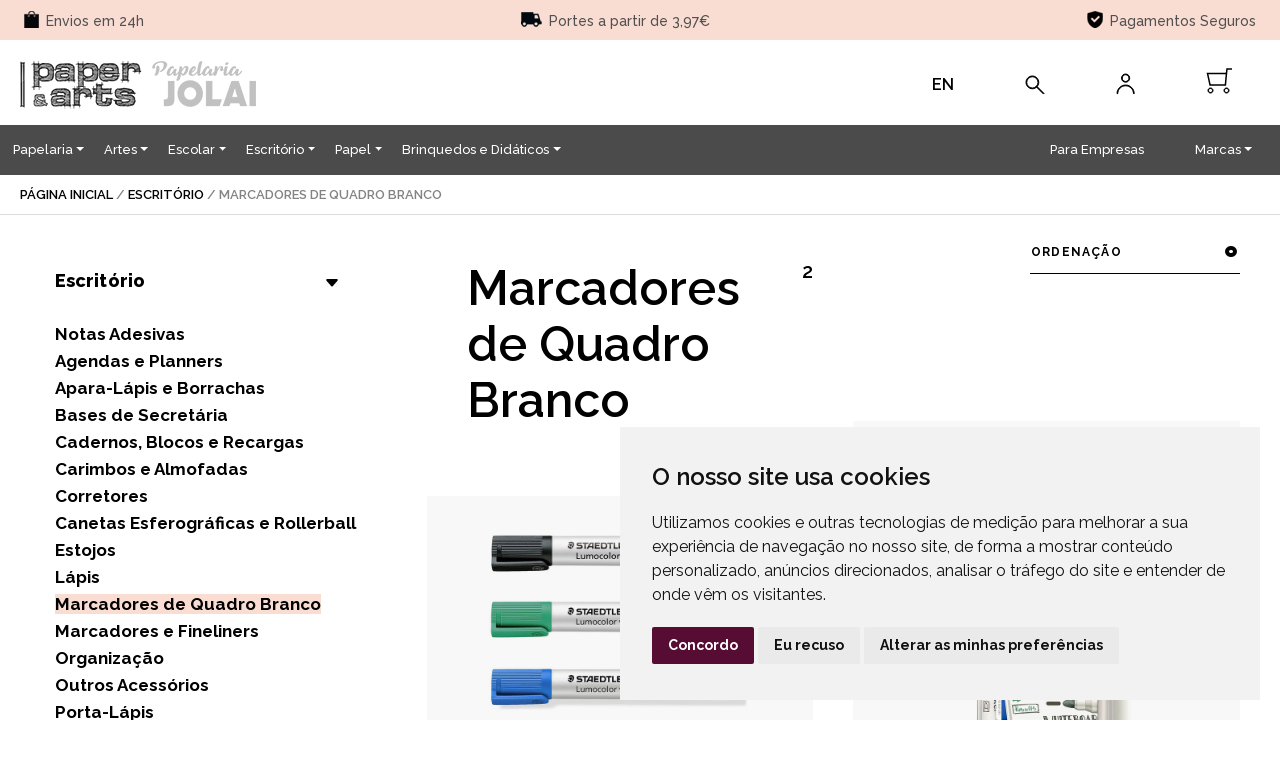

--- FILE ---
content_type: text/html; charset=UTF-8
request_url: https://www.paperandarts.pt/products/escritorio/marcadores-de-quadro-branco
body_size: 28669
content:
<!doctype html>
<html lang="en">
<head>

	<style>
.left-col {
    margin: -75px 0px;
}
.hovereffect img {
    filter: brightness(0.971);
    -webkit-filter: brightness(0.971);
}
@media (max-width: 991px) {
    .image-mask2 {
        padding-top: 20px;
        padding-left: 15px;
        padding-right: 15px;
    }
    .left-col {
        margin: 0px 0px;
    }
}
</style>

	<title>
                    Marcadores de Quadro Branco - Paper & Arts
            </title>

    <!-- Google Tag Manager -->
    <script>
        (function(w,d,s,l,i){w[l]=w[l]||[];w[l].push({'gtm.start':
        new Date().getTime(),event:'gtm.js'});var f=d.getElementsByTagName(s)[0],
        j=d.createElement(s),dl=l!='dataLayer'?'&l='+l:'';j.async=true;j.src=
        'https://www.googletagmanager.com/gtm.js?id='+i+dl;f.parentNode.insertBefore(j,f);
        })(window,document,'script','dataLayer','GTM-KTKKLSG');
    </script>
    <!-- End Google Tag Manager -->

    <!-- Google Tag Manager (noscript) -->
    <style type="text/css">
        .pfixed {
            overflow: hidden;
        }
    </style>
    <noscript>
        <iframe src="https://www.googletagmanager.com/ns.html?id=GTM-KTKKLSG" height="0" width="0" style="display:none;visibility:hidden"></iframe>
    </noscript>
    <!-- End Google Tag Manager (noscript) -->

    <!-- Global site tag (gtag.js) - Google Analytics -->
    <script>
        window.dataLayer = window.dataLayer || [];
        function gtag() { dataLayer.push(arguments); }
        gtag('consent', 'default', {
            'ad_storage': 'denied',
            'ad_user_data': 'denied',
            'ad_personalization': 'denied',
            'analytics_storage': 'denied',
        });
    </script>
    <script async src="https://www.googletagmanager.com/gtag/js?id=G-4TDN683PL0"></script>
    <script type="text/javascript">
        function gtag(){
            return;
        }
    </script>
    <script>
      window.dataLayer = window.dataLayer || [];
      function gtag(){dataLayer.push(arguments);}
      gtag('js', new Date());
      gtag('config', 'AW-10809737805');
      gtag('config', 'G-4TDN683PL0');
    </script>

    <!-- Facebook Pixel Code -->
    <script>
          !function(f,b,e,v,n,t,s)
          {if(f.fbq)return;n=f.fbq=function(){n.callMethod?
          n.callMethod.apply(n,arguments):n.queue.push(arguments)};
          if(!f._fbq)f._fbq=n;n.push=n;n.loaded=!0;n.version='2.0';
          n.queue=[];t=b.createElement(e);t.async=!0;
          t.src=v;s=b.getElementsByTagName(e)[0];
          s.parentNode.insertBefore(t,s)}(window, document,'script',
          'https://connect.facebook.net/en_US/fbevents.js');
          fbq('init', '181664010717471');
          fbq('track', 'PageView');
    </script>
    <noscript><img height="1" width="1" style="display:none" src="https://www.facebook.com/tr?id=181664010717471&ev=PageView&noscript=1"/></noscript>
    <!-- End Facebook Pixel Code -->

    <!-- Partnero Universal -->
    <script>
        (function(p,t,n,e,r,o){ p['__partnerObject']=r;function f(){
        var c={ a:arguments,q:[]};var r=this.push(c);return "number"!=typeof r?r:f.bind(c.q);}
        f.q=f.q||[];p[r]=p[r]||f.bind(f.q);p[r].q=p[r].q||f.q;o=t.createElement(n);
        var _=t.getElementsByTagName(n)[0];o.async=1;o.src=e+'?v'+(~~(new Date().getTime()/1e6));
        _.parentNode.insertBefore(o,_);})(window, document, 'script', 'https://app.partnero.com/js/universal.js', 'po');
        po('settings', 'assets_host', 'https://assets.partnero.com');
        po('program', 'H69Z7ON4', 'load');
    </script>
    <!-- End Partnero Universal -->

    <meta name="google-site-verification" content="4xkQtsQr5FDl9wnOpBJxvzAgZa-vGpY80PfVY6XBObE" />

    <script>
    (function(c,l,a,r,i,t,y){
        c[a]=c[a]||function(){(c[a].q=c[a].q||[]).push(arguments)};
        t=l.createElement(r);t.async=1;t.src="https://www.clarity.ms/tag/"+i;
        y=l.getElementsByTagName(r)[0];y.parentNode.insertBefore(t,y);
    })(window, document, "clarity", "script", "lnc63alyq7");
    </script>

    <meta charset="utf-8">
    <meta name="viewport" content="width=device-width, initial-scale=1, shrink-to-fit=no">
        <meta name="description" content="Paper &amp; Arts - Papelaria online para clientes exigentes e aficionados com as melhores marcas e novidades num só sítio. Canetas de prestígio, belas artes, papelaria criativa e produtos originais.">
    <meta name="keywords" content="Papelaria, Escritório, Escola, Material Escolar, Belas Artes">
    <meta property="og:type" content="website" />
    <meta name="twitter:card" content="summary" />
    <meta property="og:title" content="Marcadores de Quadro Branco" />
    <meta name="twitter:title" content="Marcadores de Quadro Branco" />
    <meta name="image" content="https://www.paperandarts.pt/images/frontend/logo-header.png" />
    <meta property="og:image" content="https://www.paperandarts.pt/images/frontend/logo-header.png" />
    <meta name="twitter:image" content="https://www.paperandarts.pt/images/frontend/logo-header.png" />
    <meta property="og:description" content="Paper &amp; Arts - Papelaria online para clientes exigentes e aficionados com as melhores marcas e novidades num só sítio. Canetas de prestígio, belas artes, papelaria criativa e produtos originais.">
    <meta name="twitter:description" content="Paper &amp; Arts - Papelaria online para clientes exigentes e aficionados com as melhores marcas e novidades num só sítio. Canetas de prestígio, belas artes, papelaria criativa e produtos originais.">
        <meta name="facebook-domain-verification" content="q17sui9nqu4mdb2u7e6sure8paemv0" />
    <link rel="stylesheet" href="https://stackpath.bootstrapcdn.com/bootstrap/4.4.1/css/bootstrap.min.css" integrity="sha384-Vkoo8x4CGsO3+Hhxv8T/Q5PaXtkKtu6ug5TOeNV6gBiFeWPGFN9MuhOf23Q9Ifjh" crossorigin="anonymous">
    <link rel="preconnect" href="https://fonts.gstatic.com">
    <link href="https://fonts.googleapis.com/css2?family=Raleway:wght@100;300;400;500;600;700;800;900&display=swap" rel="stylesheet">
    <link href="https://fonts.googleapis.com/css2?family=Gochi+Hand&family=Permanent+Marker&display=swap" rel="stylesheet">
    <link href="https://fonts.googleapis.com/css2?family=Truculenta:opsz,wght@12..72,700&display=swap" rel="stylesheet">
    <link rel="stylesheet" href="https://use.fontawesome.com/releases/v5.7.2/css/all.css" integrity="sha384-fnmOCqbTlWIlj8LyTjo7mOUStjsKC4pOpQbqyi7RrhN7udi9RwhKkMHpvLbHG9Sr" crossorigin="anonymous">
    <link rel="stylesheet" href="https://cdnjs.cloudflare.com/ajax/libs/font-awesome/4.7.0/css/font-awesome.min.css">
    <link rel="stylesheet" type="text/css" href="https://cdn.jsdelivr.net/npm/slick-carousel@1.8.1/slick/slick.css"/>
    <link rel="stylesheet" href="/css/frontend/style.css?v=117">
    <link rel="stylesheet" href="/css/frontend/component.css?v=117">
    <link rel="stylesheet" href="/css/frontend/default.css?v=117">
    <link href="/css/best-slider-ever.css" rel="stylesheet">
    <link rel="icon" type="image/png" href="/images/frontend/favicon.png"/>
    <script src="/js/frontend/modernizr.custom.js"></script>

    <script src="/js/utils.js?v=117"></script>
    <script src="/js/ClientApi.js?v=117"></script>
    <script src="/js/frontend/User.js?v=117"></script>
    <script src="/js/frontend/Cart.js?v=117"></script>
    <script src="/js/frontend/Search.js?v=117"></script>
</head>
<body>
<script async data-environment="production" src="https://js.klarna.com/web-sdk/v1/klarna.js" data-client-id="klarna_live_client_eEckTEV1OC9LcGIwV0hHZm1GL3Vsci1iM2JUcGhLLzUsM2FkZmM5MGUtNDBkOC00NTlhLWE5ODYtZmEzMmI5ODdiZWJlLDEsMEpwcTA4TTV1THNXT2V6QUNhRS80a284M0lNcm9NUmVCMjJPZkVRcUVNTT0"></script>
<script type="text/javascript" src="//www.termsfeed.com/public/cookie-consent/4.1.0/cookie-consent.js" charset="UTF-8"></script>
<script type="text/javascript" charset="UTF-8">
    document.addEventListener('DOMContentLoaded', function () {
        cookieconsent.run({
            "notice_banner_type":"simple",
            "consent_type":"express",
            "palette":"light",
            "language":"pt",
            "page_load_consent_levels":["strictly-necessary"],
            "notice_banner_reject_button_hide":false,
            "preferences_center_close_button_hide":false,
            "page_refresh_confirmation_buttons":false,
            "website_privacy_policy_url":"https://www.paperandarts.pt/privacy-policy",

            "callbacks": {
                "scripts_specific_loaded": (level) => {
                    switch(level) {
                        case 'tracking':
                            gtag('consent', 'update', {
                                'ad_storage': 'granted',
                                'ad_user_data': 'granted',
                                'ad_personalization': 'granted',
                                'analytics_storage': 'granted'
                            });

                            // Clarity Consent
                            if (typeof window.clarity === "function") {
                                window.clarity('consent');
                            }
                            
                            break;
                    }
                }
            },
            "callbacks_force": true

            });
        });
</script>

	
    <div class="container-fluid pl-0 pr-0">

        
        <div class="barra-portes d-flex justify-content-between" id="on-desktop-barra">
    <p class="pl-4"><img src="/images/frontend/icon-entregas.png"><span>Envios em 24h</span></p>    
    <!--p><img src="/images/frontend/icon-portes.png"><span>Portes grátis a partir de 59€ para Portugal Continental</span></p-->
    <!--p><img src="/images/frontend/icon-trocas.png"><span>Portes a partir de 2,92€</span></p-->
    <p><img src="/images/frontend/icon-portes.png"><span>Portes a partir de 3,97€</span></p>
    <p class="pr-4"><img src="/images/frontend/icon-pagamento.png"><span>Pagamentos Seguros</span></p>
</div>
<div class="barra-portes d-flex justify-content-between" id="on-mobile-barra">
    <p class="pl-0 text-center" style="width: 20%;"><img src="/images/frontend/icon-entregas-mobile.png"><span>Entregas 48h</span></p>
    <!--p class="text-center" style="width: 40%;"><img src="/images/frontend/icon-portes-mobile.png"><span>Portes grátis a partir de 59€ para Portugal Continental</span></p-->
    <!--p class="text-center" style="width: 40%; padding-top: 10px;"><img src="/images/frontend/icon-trocas-mobile.png"><span>Portes a partir de 2,92€</span></p-->
    <p class="text-center" style="width: 40%; padding-top: 10px;"><img src="/images/frontend/icon-portes-mobile.png"><span>Portes a partir de 3,97€</span></p/>
    <p class="pr-0 text-center" style="width: 20%;"><img src="/images/frontend/icon-pagamento-mobile.png"><span>Pag. Seguros</span></p>
</div>

<!--div class="barra-counter">
	<div class="row">
		<div class="col-6 col-lg-4 order-2 order-lg-1 px-0">
			<div class="counter-container">
				<div id="countdown">
			    	<ul>
			      		<li><span id="days"></span>dias</li>
			      		<li><span id="hours"></span>horas</li>
			      		<li><span id="minutes"></span><div class="on-desktop">minutos</div><div class="on-mobile">min</div></li>
			      		<li><span id="seconds"></span><div class="on-desktop">segundos</div><div class="on-mobile">seg</div></li>
			    	</ul>
			  	</div>
			</div>
		</div>
		<div class="col-3 col-lg-4 logo-counter order-1 order-lg-2 pr-0 pr-lg-3"><img src="/images/logo-black-friday-white.png" class="on-desktop"><img src="/images/logo-black-friday-white-small.png" class="on-mobile"></div>
		<div class="col-3 col-lg-4 text-center order-3 pl-0 pl-lg-3">
			<div class="bt-counter"onClick="location.href='/subscribe-newsletter#NEWSLETTER-2'">inscreve-te aqui</div>
		</div>
	</div>
</div-->

<nav class="navbar navbar-expand-lg mynav" id="mynav">
	<div class="language-mobile d-block d-sm-none"><a class="nav-link en-pt" href="/lang/en" id="language-mobile">EN</a></div>
	<div class="mx-auto"><a class="navbar-brand mx-auto logo" href="/" id="logo"></a></div>
	<div class="navbar-collapse w-100-meu cart-mobile">
		<ul class="navbar-nav ml-auto">
			<li class="nav-item mynav-icon d-none d-sm-block">
				<a class="nav-link en-pt" href="/lang/en" id="language">EN</a>
			</li>
			<li class="nav-item mynav-icon d-none d-sm-block">
				<a class="nav-link lupa" href="#search" id="lupa">
					<svg width="20" height="20" viewBox="0 0 20 20" fill="none" xmlns="http://www.w3.org/2000/svg" style="margin-top: 7px;">
						<path d="M7.37499 1C3.85975 1 1 3.85975 1 7.37499C1 10.8902 3.85975 13.75 7.37499 13.75C10.8902 13.75 13.75 10.8902 13.75 7.37499C13.75 3.85975 10.8903 1 7.37499 1ZM7.37499 13C4.27298 13 1.74999 10.477 1.74999 7.37499C1.74999 4.27298 4.27298 1.74999 7.37499 1.74999C10.477 1.74999 13 4.27298 13 7.37499C13 10.477 10.477 13 7.37499 13Z" fill="black"/>
						<path d="M11.8825 11.353L18.9993 18.4698L18.469 19L11.3523 11.8833C11.206 11.737 11.206 11.4992 11.3523 11.353C11.4985 11.2067 11.7363 11.2067 11.8825 11.353Z" fill="black"/>
						<path d="M7.37499 1C3.85975 1 1 3.85975 1 7.37499C1 10.8902 3.85975 13.75 7.37499 13.75C10.8902 13.75 13.75 10.8902 13.75 7.37499C13.75 3.85975 10.8903 1 7.37499 1ZM7.37499 13C4.27298 13 1.74999 10.477 1.74999 7.37499C1.74999 4.27298 4.27298 1.74999 7.37499 1.74999C10.477 1.74999 13 4.27298 13 7.37499C13 10.477 10.477 13 7.37499 13Z" stroke="black"/>
						<path d="M11.8825 11.353L18.9993 18.4698L18.469 19L11.3523 11.8833C11.206 11.737 11.206 11.4992 11.3523 11.353C11.4985 11.2067 11.7363 11.2067 11.8825 11.353Z" stroke="black"/>
					</svg>
				</a>
			</li>
			<li class="nav-item mynav-icon">
				<a class="nav-link user" id="user" onclick="openProfileModal()">
					<svg width="19" height="22" viewBox="0 0 19 22" fill="none" xmlns="http://www.w3.org/2000/svg" style="margin-top: 5px;">
						<path d="M1 20.626C1 15.8825 4.85925 12.0232 9.60276 12.0232C14.3463 12.0232 18.2056 15.8817 18.2056 20.626H17.4575C17.4575 16.2946 13.9341 12.7712 9.60279 12.7712C5.27148 12.7712 1.74809 16.2946 1.74809 20.626H1Z" fill="black" stroke="black"/>
						<path d="M9.60264 1C7.33449 1 5.48828 2.84547 5.48828 5.11436C5.48828 7.38324 7.33452 9.22871 9.60264 9.22871C11.8708 9.22871 13.717 7.38324 13.717 5.11436C13.717 2.84547 11.8708 1 9.60264 1ZM9.60264 8.48066C7.74668 8.48066 6.23634 6.97031 6.23634 5.11436C6.23634 3.2584 7.74668 1.74806 9.60264 1.74806C11.4586 1.74806 12.9689 3.2584 12.9689 5.11436C12.9689 6.97031 11.4586 8.48066 9.60264 8.48066Z" fill="black" stroke="black"/>
					</svg>
					<div id="navbar-login-name1" class="user-logged" style="display:none">Olá <span id="navbar-login-name2" class="user-logged-2"></span></div>
				</a>
			</li>
			<li class="nav-item mynav-icon-cart">
				<div id="navbar-cart-badge" class="cart-badge" style="display:none">0</div>
				<a class="nav-link cart" id="cart" data-toggle="modal" data-target="#mini-cart-modal">
					<svg width="26" height="26" viewBox="0 0 26 26" fill="none" xmlns="http://www.w3.org/2000/svg">
						<path d="M4.5 20C3.12181 20 2 21.1214 2 22.5C2 23.8786 3.12183 25 4.5 25C5.87817 25 7 23.8786 7 22.5C7 21.1214 5.87819 20 4.5 20ZM4.5 24.5455C3.37227 24.5455 2.45454 23.6277 2.45454 22.5C2.45454 21.3723 3.37227 20.4545 4.5 20.4545C5.62773 20.4545 6.54546 21.3723 6.54546 22.5C6.54546 23.6277 5.62773 24.5455 4.5 24.5455Z" fill="black" stroke="black"/>
						<path d="M20.5 20C19.1218 20 18 21.1214 18 22.5C18 23.8786 19.1218 25 20.5 25C21.8782 25 23 23.8786 23 22.5C23 21.1214 21.8782 20 20.5 20ZM20.5 24.5455C19.3723 24.5455 18.4545 23.6277 18.4545 22.5C18.4545 21.3723 19.3723 20.4545 20.5 20.4545C21.6277 20.4545 22.5455 21.3723 22.5455 22.5C22.5455 23.6277 21.6277 24.5455 20.5 24.5455Z" fill="black" stroke="black"/>
						<path d="M20.4823 5.39273L19.3889 17H4.05556L1.5 5.39273H20.4823ZM20.4823 5.39273L21 1H26" stroke="black" stroke-width="1.5"/>
					</svg>
				</a>
			</li>
		</ul>
	</div>
</nav>

<div class="search-mobile">
    <input id="mobile-search-input" type="search" value="" placeholder="Pesquisa" style="display: block !important;"><a href="javascript:location = '/search/' + encodeURIComponent(eId('mobile-search-input').value);"><i class="fa fa-search" aria-hidden="true"></i></a>
    <button id="myBtn" onclick="javascript:location = '/search/' + encodeURIComponent(eId('mobile-search-input').value);" style="display:none;"></button>
</div>

<script>
	function openProfileModal() {
		if(user.isLogged()) {
			$('#myAccountModal').modal('show');

		} else {
			location = "/login";
		}
	}

	var input = document.getElementById("mobile-search-input");
		input.addEventListener("keypress", function(event) {
		  if (event.key === "Enter") {
		    event.preventDefault();
		    document.getElementById("myBtn").click();
		  }
		});




(function () {
  const second = 1000,
        minute = second * 60,
        hour = minute * 60,
        day = hour * 24;

  //I'm adding this section so I don't have to keep updating this pen every year :-)
  //remove this if you don't need it
  let today = new Date(),
      dd = String(today.getDate()).padStart(2, "0"),
      mm = String(today.getMonth() + 1).padStart(2, "0"),
      yyyy = today.getFullYear(),
      nextYear = yyyy + 1,
      dayMonth = "11/02/",
      birthday = dayMonth + yyyy;
  
  today = mm + "/" + dd + "/" + yyyy;
  if (today > birthday) {
    birthday = dayMonth + nextYear;
  }
  //end
  
  const countDown = new Date(birthday).getTime(),
      x = setInterval(function() {    

        const now = new Date().getTime(),
              distance = countDown - now;

		try {
        	document.getElementById("days").innerText = Math.floor(distance / (day)),
        	document.getElementById("hours").innerText = Math.floor((distance % (day)) / (hour)),
        	document.getElementById("minutes").innerText = Math.floor((distance % (hour)) / (minute)),
        	document.getElementById("seconds").innerText = Math.floor((distance % (minute)) / second);
		} catch(e) {
			// Erro silenciado propositadamente1\
		}

        //do something later when date is reached
        if (distance < 0) {
          clearInterval(x);
        }
        //seconds
      }, 500)
  }());


</script>
        <style type="text/css">

.dropdown-hover:hover>.dropdown-menu {
    display: inline-block;
}
.dropdown-hover>.dropdown-toggle:active {
    pointer-events: none;
}
.dropdown-menu {
    border: none !important;
    border-radius: 0px !important;
}
</style>
<div class="menu-wide">
    <div class="float-left">
        <!--li class="nav-item position-static">
            <a href="/livros-escolares" class="nav-link">Livros Escolares</a>
        </li-->
                                <li class="nav-item dropdown dropdown-hover position-static">
                <a data-mdb-dropdown-init class="nav-link dropdown-toggle" href="#" id="navbarDropdown" role="button" data-mdb-toggle="dropdown" aria-expanded="false">Papelaria</a>
                <div class="dropdown-menu menu-wide-borders w-100 mt-0" aria-labelledby="navbarDropdown">
                    <div class="container menu-wide-container">
                        <div class="row my-4">
                                                    <div class="display-menu">
                                                                <p class="list-group list-group-flush">
                                                                            <a href="/products/papelaria/apara-lapis-e-borrachas" class="list-group-item list-group-item-action no-border-bottom">Apara-Lápis e Borrachas</a>
                                                                    </p>
                                                                <p class="list-group list-group-flush">
                                                                            <a href="/products/papelaria/bolsas-para-portatil" class="list-group-item list-group-item-action no-border-bottom">Bolsas para Portátil</a>
                                                                    </p>
                                                                <p class="list-group list-group-flush">
                                                                            <p class="menu-no-link">Caderno Inteligente</p>
                                                                                    <p><a href="/products/papelaria/caderno-inteligente/caderno-inteligente-a5" class="menu-wide-level3">Caderno Inteligente A5</a></p>
                                                                                    <p><a href="/products/papelaria/caderno-inteligente/caderno-inteligente-acessorios" class="menu-wide-level3">Caderno Inteligente Acessórios</a></p>
                                                                                    <p><a href="/products/papelaria/caderno-inteligente/caderno-inteligente-agendas" class="menu-wide-level3">Caderno Inteligente Agendas</a></p>
                                                                                    <p><a href="/products/papelaria/caderno-inteligente/caderno-inteligente-grande" class="menu-wide-level3">Caderno Inteligente Grande</a></p>
                                                                                    <p><a href="/products/papelaria/caderno-inteligente/caderno-inteligente-inteligine" class="menu-wide-level3">Caderno Inteligente Inteligine</a></p>
                                                                                    <p><a href="/products/papelaria/caderno-inteligente/caderno-inteligente-regargas" class="menu-wide-level3">Caderno Inteligente Recargas</a></p>
                                                                                    <p><a href="/products/papelaria/caderno-inteligente/ingeniox-a4" class="menu-wide-level3">Ingeniox A4</a></p>
                                                                                    <p><a href="/products/papelaria/caderno-inteligente/ingeniox-a5" class="menu-wide-level3">Ingeniox A5</a></p>
                                                                                    <p><a href="/products/papelaria/caderno-inteligente/ingeniox-acessorios" class="menu-wide-level3">Ingeniox Acessórios</a></p>
                                                                                    <p><a href="/products/papelaria/caderno-inteligente/ingeniox-regargas" class="menu-wide-level3">Ingeniox Recargas</a></p>
                                                                                <div class="pb-20"></div>
                                                                    </p>
                                                                <p class="list-group list-group-flush">
                                                                            <a href="/products/papelaria/cadernos-e-blocos-de-notas" class="list-group-item list-group-item-action no-border-bottom">Cadernos e Blocos de Notas</a>
                                                                    </p>
                                                                <p class="list-group list-group-flush">
                                                                            <a href="/products/papelaria/canecas-e-garrafas" class="list-group-item list-group-item-action no-border-bottom">Canecas e Garrafas</a>
                                                                    </p>
                                                                <p class="list-group list-group-flush">
                                                                            <a href="/products/papelaria/canetas-de-feltro" class="list-group-item list-group-item-action no-border-bottom">Canetas de Feltro</a>
                                                                    </p>
                                                                <p class="list-group list-group-flush">
                                                                            <a href="/products/papelaria/canetas-esferograficas-e-rollerball" class="list-group-item list-group-item-action no-border-bottom">Canetas Esferográficas e Rollerball</a>
                                                                    </p>
                                                                <p class="list-group list-group-flush">
                                                                            <a href="/products/papelaria/conjuntos-de-escrita" class="list-group-item list-group-item-action no-border-bottom">Conjuntos de Escrita</a>
                                                                    </p>
                                                                <p class="list-group list-group-flush">
                                                                            <p class="menu-no-link">Cricut</p>
                                                                                    <p><a href="/products/papelaria/cricut/acessorios" class="menu-wide-level3">Acessórios</a></p>
                                                                                    <p><a href="/products/papelaria/cricut/cartoes-cutaway" class="menu-wide-level3">Cartões Cutaway</a></p>
                                                                                    <p><a href="/products/papelaria/cricut/cecy" class="menu-wide-level3">Cecy</a></p>
                                                                                    <p><a href="/products/papelaria/cricut/customizaveis" class="menu-wide-level3">Customizáveis</a></p>
                                                                                    <p><a href="/products/papelaria/cricut/infusible-ink" class="menu-wide-level3">Infusible Ink</a></p>
                                                                                    <p><a href="/products/papelaria/cricut/maquinas" class="menu-wide-level3">Máquinas</a></p>
                                                                                    <p><a href="/products/papelaria/cricut/prensas-termicas" class="menu-wide-level3">Prensas Térmicas</a></p>
                                                                                    <p><a href="/products/papelaria/cricut/vinil-iron-on" class="menu-wide-level3">Vinil Iron On</a></p>
                                                                                    <p><a href="/products/papelaria/cricut/vinil-permanente" class="menu-wide-level3">Vinil Permanente</a></p>
                                                                                <div class="pb-20"></div>
                                                                    </p>
                                                                <p class="list-group list-group-flush">
                                                                            <a href="/products/papelaria/dossiers" class="list-group-item list-group-item-action no-border-bottom">Dossiers</a>
                                                                    </p>
                                                                <p class="list-group list-group-flush">
                                                                            <p class="menu-no-link">Eco-Friendly</p>
                                                                                    <p><a href="/products/papelaria/eco-friendly/calendarios" class="menu-wide-level3">Calendários</a></p>
                                                                                    <p><a href="/products/papelaria/eco-friendly/papel-artesanal-e-eco-friendly" class="menu-wide-level3">Papel Artesanal e Eco Friendly</a></p>
                                                                                    <p><a href="/products/papelaria/eco-friendly/planners" class="menu-wide-level3">Planners</a></p>
                                                                                <div class="pb-20"></div>
                                                                    </p>
                                                                <p class="list-group list-group-flush">
                                                                            <p class="menu-no-link">Escrita de Prestígio</p>
                                                                                    <p><a href="/products/papelaria/escrita-de-prestigio/canetas-de-aparo-e-tinta-permanente" class="menu-wide-level3">Canetas de Aparo e Tinta Permanente</a></p>
                                                                                    <p><a href="/products/papelaria/escrita-de-prestigio/canetas-esferograficas-e-rollerball" class="menu-wide-level3">Canetas Esferográficas e Rollerball</a></p>
                                                                                    <p><a href="/products/papelaria/escrita-de-prestigio/lapiseiras" class="menu-wide-level3">Lapiseiras</a></p>
                                                                                    <p><a href="/products/papelaria/escrita-de-prestigio/outros-acessorios" class="menu-wide-level3">Outros Acessórios</a></p>
                                                                                <div class="pb-20"></div>
                                                                    </p>
                                                                <p class="list-group list-group-flush">
                                                                            <p class="menu-no-link">Especial Canhotos</p>
                                                                                    <p><a href="/products/papelaria/especial-canhotos/apara-lapis" class="menu-wide-level3">Apara Lápis</a></p>
                                                                                    <p><a href="/products/papelaria/especial-canhotos/canetas" class="menu-wide-level3">Canetas</a></p>
                                                                                    <p><a href="/products/papelaria/especial-canhotos/corretores" class="menu-wide-level3">Corretores</a></p>
                                                                                    <p><a href="/products/papelaria/especial-canhotos/esquadros" class="menu-wide-level3">Esquadros</a></p>
                                                                                    <p><a href="/products/papelaria/especial-canhotos/outros-acessorios" class="menu-wide-level3">Outros Acessórios</a></p>
                                                                                    <p><a href="/products/papelaria/especial-canhotos/reguas" class="menu-wide-level3">Réguas</a></p>
                                                                                    <p><a href="/products/papelaria/especial-canhotos/tesouras" class="menu-wide-level3">Tesouras</a></p>
                                                                                <div class="pb-20"></div>
                                                                    </p>
                                                                <p class="list-group list-group-flush">
                                                                            <a href="/products/papelaria/estojos" class="list-group-item list-group-item-action no-border-bottom">Estojos</a>
                                                                    </p>
                                                                <p class="list-group list-group-flush">
                                                                            <a href="/products/papelaria/fineliners-e-acetato" class="list-group-item list-group-item-action no-border-bottom">Fineliners e Acetato</a>
                                                                    </p>
                                                                <p class="list-group list-group-flush">
                                                                            <a href="/products/papelaria/fita-cola" class="list-group-item list-group-item-action no-border-bottom">Fita-Cola</a>
                                                                    </p>
                                                                <p class="list-group list-group-flush">
                                                                            <a href="/products/papelaria/lapis-de-carvao-e-lapiseiras" class="list-group-item list-group-item-action no-border-bottom">Lápis de Carvão e Lapiseiras</a>
                                                                    </p>
                                                                <p class="list-group list-group-flush">
                                                                            <a href="/products/papelaria/marcadores" class="list-group-item list-group-item-action no-border-bottom">Marcadores</a>
                                                                    </p>
                                                                <p class="list-group list-group-flush">
                                                                            <a href="/products/papelaria/marcadores-de-quadro-branco" class="list-group-item list-group-item-action no-border-bottom">Marcadores de Quadro Branco</a>
                                                                    </p>
                                                                <p class="list-group list-group-flush">
                                                                            <p class="menu-no-link">Mochilas e Trolleys</p>
                                                                                    <p><a href="/products/papelaria/mochilas-e-trolleys/benetton" class="menu-wide-level3">Benetton</a></p>
                                                                                    <p><a href="/products/papelaria/mochilas-e-trolleys/disney" class="menu-wide-level3">Disney</a></p>
                                                                                    <p><a href="/products/papelaria/mochilas-e-trolleys/eastpak" class="menu-wide-level3">Eastpak</a></p>
                                                                                    <p><a href="/products/papelaria/mochilas-e-trolleys/enso" class="menu-wide-level3">Ensó</a></p>
                                                                                    <p><a href="/products/papelaria/mochilas-e-trolleys/ghuts" class="menu-wide-level3">Ghuts</a></p>
                                                                                    <p><a href="/products/papelaria/mochilas-e-trolleys/homem-aranha" class="menu-wide-level3">Homem-Aranha</a></p>
                                                                                    <p><a href="/products/papelaria/mochilas-e-trolleys/lol" class="menu-wide-level3">LOL</a></p>
                                                                                    <p><a href="/products/papelaria/mochilas-e-trolleys/malas-e-sacos" class="menu-wide-level3">Malas e Sacos</a></p>
                                                                                    <p><a href="/products/papelaria/mochilas-e-trolleys/now-united" class="menu-wide-level3">Now United</a></p>
                                                                                    <p><a href="/products/papelaria/mochilas-e-trolleys/outros-motivos" class="menu-wide-level3">Outros Motivos</a></p>
                                                                                    <p><a href="/products/papelaria/mochilas-e-trolleys/pepe-jeans" class="menu-wide-level3">Pepe Jeans</a></p>
                                                                                    <p><a href="/products/papelaria/mochilas-e-trolleys/seven" class="menu-wide-level3">Seven</a></p>
                                                                                    <p><a href="/products/papelaria/mochilas-e-trolleys/trolley" class="menu-wide-level3">Trolley</a></p>
                                                                                    <p><a href="/products/papelaria/mochilas-e-trolleys/unicornios" class="menu-wide-level3">Unicórnios</a></p>
                                                                                <div class="pb-20"></div>
                                                                    </p>
                                                                <p class="list-group list-group-flush">
                                                                            <a href="/products/papelaria/notas-adesivas" class="list-group-item list-group-item-action no-border-bottom">Notas Adesivas</a>
                                                                    </p>
                                                                <p class="list-group list-group-flush">
                                                                            <a href="/products/papelaria/planners" class="list-group-item list-group-item-action no-border-bottom">Planners</a>
                                                                    </p>
                                                                <p class="list-group list-group-flush">
                                                                            <a href="/products/papelaria/stickers-e-washi-tapes" class="list-group-item list-group-item-action no-border-bottom">Stickers e Washi Tapes</a>
                                                                    </p>
                                                            </div>
                                                </div>
                    </div>
                </div>
            </li>
                                            <li class="nav-item dropdown dropdown-hover position-static">
                <a data-mdb-dropdown-init class="nav-link dropdown-toggle" href="#" id="navbarDropdown" role="button" data-mdb-toggle="dropdown" aria-expanded="false">Artes</a>
                <div class="dropdown-menu menu-wide-borders w-100 mt-0" aria-labelledby="navbarDropdown">
                    <div class="container menu-wide-container">
                        <div class="row my-4">
                                                    <div class="display-menu">
                                                                <p class="list-group list-group-flush">
                                                                            <a href="/products/artes/aguarelas" class="list-group-item list-group-item-action no-border-bottom">Aguarelas</a>
                                                                    </p>
                                                                <p class="list-group list-group-flush">
                                                                            <a href="/products/artes/auxiliares" class="list-group-item list-group-item-action no-border-bottom">Auxiliares</a>
                                                                    </p>
                                                                <p class="list-group list-group-flush">
                                                                            <a href="/products/artes/blocos-de-desenho" class="list-group-item list-group-item-action no-border-bottom">Blocos de Desenho</a>
                                                                    </p>
                                                                <p class="list-group list-group-flush">
                                                                            <a href="/products/artes/canetas-para-lettering" class="list-group-item list-group-item-action no-border-bottom">Canetas para Lettering</a>
                                                                    </p>
                                                                <p class="list-group list-group-flush">
                                                                            <a href="/products/artes/carimbos-e-almofadas" class="list-group-item list-group-item-action no-border-bottom">Carimbos e Almofadas</a>
                                                                    </p>
                                                                <p class="list-group list-group-flush">
                                                                            <a href="/products/artes/conjuntos-de-pintura" class="list-group-item list-group-item-action no-border-bottom">Conjuntos de Pintura</a>
                                                                    </p>
                                                                <p class="list-group list-group-flush">
                                                                            <a href="/products/artes/espatulas" class="list-group-item list-group-item-action no-border-bottom">Espátulas</a>
                                                                    </p>
                                                                <p class="list-group list-group-flush">
                                                                            <a href="/products/artes/ferramentas-de-corte" class="list-group-item list-group-item-action no-border-bottom">Ferramentas de Corte</a>
                                                                    </p>
                                                                <p class="list-group list-group-flush">
                                                                            <a href="/products/artes/furadores" class="list-group-item list-group-item-action no-border-bottom">Furadores</a>
                                                                    </p>
                                                                <p class="list-group list-group-flush">
                                                                            <a href="/products/artes/guache" class="list-group-item list-group-item-action no-border-bottom">Guache</a>
                                                                    </p>
                                                                <p class="list-group list-group-flush">
                                                                            <a href="/products/artes/lacre" class="list-group-item list-group-item-action no-border-bottom">Lacre</a>
                                                                    </p>
                                                                <p class="list-group list-group-flush">
                                                                            <a href="/products/artes/livros-para-colorir" class="list-group-item list-group-item-action no-border-bottom">Livros para Colorir</a>
                                                                    </p>
                                                                <p class="list-group list-group-flush">
                                                                            <a href="/products/artes/lapis-de-cera" class="list-group-item list-group-item-action no-border-bottom">Lápis de Cera</a>
                                                                    </p>
                                                                <p class="list-group list-group-flush">
                                                                            <a href="/products/artes/lapis-de-cor" class="list-group-item list-group-item-action no-border-bottom">Lápis de Cor</a>
                                                                    </p>
                                                                <p class="list-group list-group-flush">
                                                                            <a href="/products/artes/lapis-de-cor-aguarelaveis" class="list-group-item list-group-item-action no-border-bottom">Lápis de Cor Aguareláveis</a>
                                                                    </p>
                                                                <p class="list-group list-group-flush">
                                                                            <a href="/products/artes/lapis-graduados-e-lapiseiras" class="list-group-item list-group-item-action no-border-bottom">Lápis Graduados e Lapiseiras</a>
                                                                    </p>
                                                                <p class="list-group list-group-flush">
                                                                            <a href="/products/artes/marcadores-calibrados" class="list-group-item list-group-item-action no-border-bottom">Marcadores Calibrados</a>
                                                                    </p>
                                                                <p class="list-group list-group-flush">
                                                                            <a href="/products/artes/marcadores-e-brush-pens" class="list-group-item list-group-item-action no-border-bottom">Marcadores e Brush Pens</a>
                                                                    </p>
                                                                <p class="list-group list-group-flush">
                                                                            <a href="/products/artes/outros-acessorios" class="list-group-item list-group-item-action no-border-bottom">Outros Acessórios</a>
                                                                    </p>
                                                                <p class="list-group list-group-flush">
                                                                            <a href="/products/artes/pasta-de-modelar" class="list-group-item list-group-item-action no-border-bottom">Pasta de Modelar</a>
                                                                    </p>
                                                                <p class="list-group list-group-flush">
                                                                            <a href="/products/artes/pasteis-aguarelaveis" class="list-group-item list-group-item-action no-border-bottom">Pastéis Aguareláveis</a>
                                                                    </p>
                                                                <p class="list-group list-group-flush">
                                                                            <a href="/products/artes/pasteis-de-cera" class="list-group-item list-group-item-action no-border-bottom">Pastéis de Cera</a>
                                                                    </p>
                                                                <p class="list-group list-group-flush">
                                                                            <a href="/products/artes/pasteis-de-oleo" class="list-group-item list-group-item-action no-border-bottom">Pastéis de Óleo</a>
                                                                    </p>
                                                                <p class="list-group list-group-flush">
                                                                            <a href="/products/artes/pasteis-secos" class="list-group-item list-group-item-action no-border-bottom">Pastéis Secos</a>
                                                                    </p>
                                                                <p class="list-group list-group-flush">
                                                                            <a href="/products/artes/pinceis" class="list-group-item list-group-item-action no-border-bottom">Pincéis</a>
                                                                    </p>
                                                                <p class="list-group list-group-flush">
                                                                            <a href="/products/artes/sinetes" class="list-group-item list-group-item-action no-border-bottom">Sinetes</a>
                                                                    </p>
                                                                <p class="list-group list-group-flush">
                                                                            <a href="/products/artes/tinta-acrilica" class="list-group-item list-group-item-action no-border-bottom">Tinta Acrílica</a>
                                                                    </p>
                                                                <p class="list-group list-group-flush">
                                                                            <a href="/products/artes/tinta-de-oleo" class="list-group-item list-group-item-action no-border-bottom">Tinta de Óleo</a>
                                                                    </p>
                                                                <p class="list-group list-group-flush">
                                                                            <a href="/products/artes/tintas" class="list-group-item list-group-item-action no-border-bottom">Tintas</a>
                                                                    </p>
                                                            </div>
                                                </div>
                    </div>
                </div>
            </li>
                                            <li class="nav-item dropdown dropdown-hover position-static">
                <a data-mdb-dropdown-init class="nav-link dropdown-toggle" href="#" id="navbarDropdown" role="button" data-mdb-toggle="dropdown" aria-expanded="false">Escolar</a>
                <div class="dropdown-menu menu-wide-borders w-100 mt-0" aria-labelledby="navbarDropdown">
                    <div class="container menu-wide-container">
                        <div class="row my-4">
                                                    <div class="display-menu">
                                                                <p class="list-group list-group-flush">
                                                                            <a href="/products/escolar/agendas-e-planners" class="list-group-item list-group-item-action no-border-bottom">Agendas e Planners</a>
                                                                    </p>
                                                                <p class="list-group list-group-flush">
                                                                            <a href="/products/escolar/aguarelas" class="list-group-item list-group-item-action no-border-bottom">Aguarelas</a>
                                                                    </p>
                                                                <p class="list-group list-group-flush">
                                                                            <a href="/products/escolar/apara-lapis-e-borrachas" class="list-group-item list-group-item-action no-border-bottom">Apara-Lápis e Borrachas</a>
                                                                    </p>
                                                                <p class="list-group list-group-flush">
                                                                            <a href="/products/escolar/bases-de-secretaria" class="list-group-item list-group-item-action no-border-bottom">Bases de Secretária</a>
                                                                    </p>
                                                                <p class="list-group list-group-flush">
                                                                            <a href="/products/escolar/blocos-de-desenho" class="list-group-item list-group-item-action no-border-bottom">Blocos de Desenho</a>
                                                                    </p>
                                                                <p class="list-group list-group-flush">
                                                                            <a href="/products/escolar/blocos-de-materiais" class="list-group-item list-group-item-action no-border-bottom">Blocos de Materiais</a>
                                                                    </p>
                                                                <p class="list-group list-group-flush">
                                                                            <a href="/products/escolar/bolsas-para-portatil" class="list-group-item list-group-item-action no-border-bottom">Bolsas para Portátil</a>
                                                                    </p>
                                                                <p class="list-group list-group-flush">
                                                                            <a href="/products/escolar/cadernos" class="list-group-item list-group-item-action no-border-bottom">Cadernos</a>
                                                                    </p>
                                                                <p class="list-group list-group-flush">
                                                                            <a href="/products/escolar/calculadoras" class="list-group-item list-group-item-action no-border-bottom">Calculadoras</a>
                                                                    </p>
                                                                <p class="list-group list-group-flush">
                                                                            <a href="/products/escolar/canetas" class="list-group-item list-group-item-action no-border-bottom">Canetas</a>
                                                                    </p>
                                                                <p class="list-group list-group-flush">
                                                                            <a href="/products/escolar/canetas-de-feltro-e-marcadores" class="list-group-item list-group-item-action no-border-bottom">Canetas de Feltro e Marcadores</a>
                                                                    </p>
                                                                <p class="list-group list-group-flush">
                                                                            <a href="/products/escolar/canetas-permanentes-e-de-acetato" class="list-group-item list-group-item-action no-border-bottom">Canetas Permanentes e de Acetato</a>
                                                                    </p>
                                                                <p class="list-group list-group-flush">
                                                                            <a href="/products/escolar/colas" class="list-group-item list-group-item-action no-border-bottom">Colas</a>
                                                                    </p>
                                                                <p class="list-group list-group-flush">
                                                                            <a href="/products/escolar/compassos" class="list-group-item list-group-item-action no-border-bottom">Compassos</a>
                                                                    </p>
                                                                <p class="list-group list-group-flush">
                                                                            <a href="/products/escolar/corretores" class="list-group-item list-group-item-action no-border-bottom">Corretores</a>
                                                                    </p>
                                                                <p class="list-group list-group-flush">
                                                                            <a href="/products/escolar/dicionarios" class="list-group-item list-group-item-action no-border-bottom">Dicionários</a>
                                                                    </p>
                                                                <p class="list-group list-group-flush">
                                                                            <a href="/products/escolar/dossiers" class="list-group-item list-group-item-action no-border-bottom">Dossiers</a>
                                                                    </p>
                                                                <p class="list-group list-group-flush">
                                                                            <a href="/products/escolar/estojos" class="list-group-item list-group-item-action no-border-bottom">Estojos</a>
                                                                    </p>
                                                                <p class="list-group list-group-flush">
                                                                            <a href="/products/escolar/fita-cola" class="list-group-item list-group-item-action no-border-bottom">Fita-Cola</a>
                                                                    </p>
                                                                <p class="list-group list-group-flush">
                                                                            <a href="/products/escolar/guache" class="list-group-item list-group-item-action no-border-bottom">Guache</a>
                                                                    </p>
                                                                <p class="list-group list-group-flush">
                                                                            <a href="/products/escolar/lancheiras" class="list-group-item list-group-item-action no-border-bottom">Lancheiras</a>
                                                                    </p>
                                                                <p class="list-group list-group-flush">
                                                                            <a href="/products/escolar/livros-para-colorir" class="list-group-item list-group-item-action no-border-bottom">Livros para Colorir</a>
                                                                    </p>
                                                                <p class="list-group list-group-flush">
                                                                            <a href="/products/escolar/lapis-de-carvao-e-lapiseiras" class="list-group-item list-group-item-action no-border-bottom">Lápis de Carvão e Lapiseiras</a>
                                                                    </p>
                                                                <p class="list-group list-group-flush">
                                                                            <a href="/products/escolar/lapis-de-cera" class="list-group-item list-group-item-action no-border-bottom">Lápis de Cera</a>
                                                                    </p>
                                                                <p class="list-group list-group-flush">
                                                                            <a href="/products/escolar/lapis-de-cor" class="list-group-item list-group-item-action no-border-bottom">Lápis de Cor</a>
                                                                    </p>
                                                                <p class="list-group list-group-flush">
                                                                            <a href="/products/escolar/lapis-de-cor-aguarelaveis" class="list-group-item list-group-item-action no-border-bottom">Lápis de Cor Aguareláveis</a>
                                                                    </p>
                                                                <p class="list-group list-group-flush">
                                                                            <a href="/products/escolar/micas" class="list-group-item list-group-item-action no-border-bottom">Micas</a>
                                                                    </p>
                                                                <p class="list-group list-group-flush">
                                                                            <a href="/products/escolar/mochilas-e-trolleys" class="list-group-item list-group-item-action no-border-bottom">Mochilas e Trolleys</a>
                                                                    </p>
                                                                <p class="list-group list-group-flush">
                                                                            <a href="/products/escolar/notas-adesivas" class="list-group-item list-group-item-action no-border-bottom">Notas Adesivas</a>
                                                                    </p>
                                                                <p class="list-group list-group-flush">
                                                                            <a href="/products/escolar/outros-acessorios" class="list-group-item list-group-item-action no-border-bottom">Outros Acessórios</a>
                                                                    </p>
                                                                <p class="list-group list-group-flush">
                                                                            <a href="/products/escolar/papel-a4" class="list-group-item list-group-item-action no-border-bottom">Papel A4</a>
                                                                    </p>
                                                                <p class="list-group list-group-flush">
                                                                            <a href="/products/escolar/pasta-de-modelar" class="list-group-item list-group-item-action no-border-bottom">Pasta de Modelar</a>
                                                                    </p>
                                                                <p class="list-group list-group-flush">
                                                                            <a href="/products/escolar/pasteis-de-oleo-e-secos" class="list-group-item list-group-item-action no-border-bottom">Pastéis de Óleo e Secos</a>
                                                                    </p>
                                                                <p class="list-group list-group-flush">
                                                                            <a href="/products/escolar/pinceis" class="list-group-item list-group-item-action no-border-bottom">Pincéis</a>
                                                                    </p>
                                                                <p class="list-group list-group-flush">
                                                                            <a href="/products/escolar/plasticina" class="list-group-item list-group-item-action no-border-bottom">Plasticina</a>
                                                                    </p>
                                                                <p class="list-group list-group-flush">
                                                                            <a href="/products/escolar/porta-lapis" class="list-group-item list-group-item-action no-border-bottom">Porta-Lápis</a>
                                                                    </p>
                                                                <p class="list-group list-group-flush">
                                                                            <a href="/products/escolar/portfolios-e-pastas-de-elasticos" class="list-group-item list-group-item-action no-border-bottom">Portfólios e Pastas de Elásticos</a>
                                                                    </p>
                                                                <p class="list-group list-group-flush">
                                                                            <a href="/products/escolar/recargas-de-folhas" class="list-group-item list-group-item-action no-border-bottom">Recargas de Folhas</a>
                                                                    </p>
                                                                <p class="list-group list-group-flush">
                                                                            <a href="/products/escolar/reguas-e-esquadros" class="list-group-item list-group-item-action no-border-bottom">Réguas e Esquadros</a>
                                                                    </p>
                                                                <p class="list-group list-group-flush">
                                                                            <a href="/products/escolar/separadores" class="list-group-item list-group-item-action no-border-bottom">Separadores</a>
                                                                    </p>
                                                                <p class="list-group list-group-flush">
                                                                            <a href="/products/escolar/sublinhadores" class="list-group-item list-group-item-action no-border-bottom">Sublinhadores</a>
                                                                    </p>
                                                                <p class="list-group list-group-flush">
                                                                            <a href="/products/escolar/tesouras-e-x-atos" class="list-group-item list-group-item-action no-border-bottom">Tesouras e X-Atos</a>
                                                                    </p>
                                                                <p class="list-group list-group-flush">
                                                                            <a href="/products/escolar/tintas" class="list-group-item list-group-item-action no-border-bottom">Tintas</a>
                                                                    </p>
                                                            </div>
                                                </div>
                    </div>
                </div>
            </li>
                                            <li class="nav-item dropdown dropdown-hover position-static">
                <a data-mdb-dropdown-init class="nav-link dropdown-toggle" href="#" id="navbarDropdown" role="button" data-mdb-toggle="dropdown" aria-expanded="false">Escritório</a>
                <div class="dropdown-menu menu-wide-borders w-100 mt-0" aria-labelledby="navbarDropdown">
                    <div class="container menu-wide-container">
                        <div class="row my-4">
                                                    <div class="display-menu">
                                                                <p class="list-group list-group-flush">
                                                                            <a href="/products/escritorio/agendas-e-planners" class="list-group-item list-group-item-action no-border-bottom">Agendas e Planners</a>
                                                                    </p>
                                                                <p class="list-group list-group-flush">
                                                                            <a href="/products/escritorio/apara-lapis-e-borrachas" class="list-group-item list-group-item-action no-border-bottom">Apara-Lápis e Borrachas</a>
                                                                    </p>
                                                                <p class="list-group list-group-flush">
                                                                            <a href="/products/escritorio/bases-de-secretaria" class="list-group-item list-group-item-action no-border-bottom">Bases de Secretária</a>
                                                                    </p>
                                                                <p class="list-group list-group-flush">
                                                                            <a href="/products/escritorio/cadernos-blocos-e-recargas" class="list-group-item list-group-item-action no-border-bottom">Cadernos, Blocos e Recargas</a>
                                                                    </p>
                                                                <p class="list-group list-group-flush">
                                                                            <a href="/products/escritorio/canetas-esferograficas-e-rollerball" class="list-group-item list-group-item-action no-border-bottom">Canetas Esferográficas e Rollerball</a>
                                                                    </p>
                                                                <p class="list-group list-group-flush">
                                                                            <a href="/products/escritorio/carimbos-e-almofadas" class="list-group-item list-group-item-action no-border-bottom">Carimbos e Almofadas</a>
                                                                    </p>
                                                                <p class="list-group list-group-flush">
                                                                            <a href="/products/escritorio/corretores" class="list-group-item list-group-item-action no-border-bottom">Corretores</a>
                                                                    </p>
                                                                <p class="list-group list-group-flush">
                                                                            <a href="/products/escritorio/estojos" class="list-group-item list-group-item-action no-border-bottom">Estojos</a>
                                                                    </p>
                                                                <p class="list-group list-group-flush">
                                                                            <a href="/products/escritorio/lapis" class="list-group-item list-group-item-action no-border-bottom">Lápis</a>
                                                                    </p>
                                                                <p class="list-group list-group-flush">
                                                                            <a href="/products/escritorio/marcadores-de-quadro-branco" class="list-group-item list-group-item-action no-border-bottom">Marcadores de Quadro Branco</a>
                                                                    </p>
                                                                <p class="list-group list-group-flush">
                                                                            <a href="/products/escritorio/marcadores-e-fineliners" class="list-group-item list-group-item-action no-border-bottom">Marcadores e Fineliners</a>
                                                                    </p>
                                                                <p class="list-group list-group-flush">
                                                                            <a href="/products/escritorio/notas-adesivas" class="list-group-item list-group-item-action no-border-bottom">Notas Adesivas</a>
                                                                    </p>
                                                                <p class="list-group list-group-flush">
                                                                            <a href="/products/escritorio/organizacao" class="list-group-item list-group-item-action no-border-bottom">Organização</a>
                                                                    </p>
                                                                <p class="list-group list-group-flush">
                                                                            <a href="/products/escritorio/outros-acessorios" class="list-group-item list-group-item-action no-border-bottom">Outros Acessórios</a>
                                                                    </p>
                                                                <p class="list-group list-group-flush">
                                                                            <a href="/products/escritorio/porta-lapis" class="list-group-item list-group-item-action no-border-bottom">Porta-Lápis</a>
                                                                    </p>
                                                                <p class="list-group list-group-flush">
                                                                            <a href="/products/escritorio/stickers-e-washi-tapes" class="list-group-item list-group-item-action no-border-bottom">Stickers e Washi Tapes</a>
                                                                    </p>
                                                            </div>
                                                </div>
                    </div>
                </div>
            </li>
                                            <li class="nav-item dropdown dropdown-hover position-static">
                <a data-mdb-dropdown-init class="nav-link dropdown-toggle" href="#" id="navbarDropdown" role="button" data-mdb-toggle="dropdown" aria-expanded="false">Papel</a>
                <div class="dropdown-menu menu-wide-borders w-100 mt-0" aria-labelledby="navbarDropdown">
                    <div class="container menu-wide-container">
                        <div class="row my-4">
                                                    <div class="display-menu">
                                                                <p class="list-group list-group-flush">
                                                                            <a href="/products/papel/blocos-de-desenho" class="list-group-item list-group-item-action no-border-bottom">Blocos de Desenho</a>
                                                                    </p>
                                                                <p class="list-group list-group-flush">
                                                                            <a href="/products/papel/cadernos-e-blocos-de-notas" class="list-group-item list-group-item-action no-border-bottom">Cadernos e Blocos de Notas</a>
                                                                    </p>
                                                                <p class="list-group list-group-flush">
                                                                            <a href="/products/papel/cartolinas" class="list-group-item list-group-item-action no-border-bottom">Cartolinas</a>
                                                                    </p>
                                                                <p class="list-group list-group-flush">
                                                                            <a href="/products/papel/convites-e-envelopes" class="list-group-item list-group-item-action no-border-bottom">Convites e Envelopes</a>
                                                                    </p>
                                                                <p class="list-group list-group-flush">
                                                                            <a href="/products/papel/papel-a4" class="list-group-item list-group-item-action no-border-bottom">Papel A4</a>
                                                                    </p>
                                                                <p class="list-group list-group-flush">
                                                                            <a href="/products/papel/papel-artesanal-e-eco-friendly" class="list-group-item list-group-item-action no-border-bottom">Papel Artesanal e Eco Friendly</a>
                                                                    </p>
                                                                <p class="list-group list-group-flush">
                                                                            <a href="/products/papel/papel-de-carta" class="list-group-item list-group-item-action no-border-bottom">Papel de Carta</a>
                                                                    </p>
                                                                <p class="list-group list-group-flush">
                                                                            <a href="/products/papel/albuns" class="list-group-item list-group-item-action no-border-bottom">Álbuns</a>
                                                                    </p>
                                                            </div>
                                                </div>
                    </div>
                </div>
            </li>
                                            <li class="nav-item dropdown dropdown-hover position-static">
                <a data-mdb-dropdown-init class="nav-link dropdown-toggle" href="#" id="navbarDropdown" role="button" data-mdb-toggle="dropdown" aria-expanded="false">Brinquedos e Didáticos</a>
                <div class="dropdown-menu menu-wide-borders w-100 mt-0" aria-labelledby="navbarDropdown">
                    <div class="container menu-wide-container">
                        <div class="row my-4">
                                                    <div class="display-menu">
                                                                <p class="list-group list-group-flush">
                                                                            <a href="/products/brinquedos-e-didaticos/conjuntos-de-criatividade" class="list-group-item list-group-item-action no-border-bottom">Conjuntos de Criatividade</a>
                                                                    </p>
                                                                <p class="list-group list-group-flush">
                                                                            <a href="/products/brinquedos-e-didaticos/jogos-didaticos" class="list-group-item list-group-item-action no-border-bottom">Jogos Didáticos</a>
                                                                    </p>
                                                                <p class="list-group list-group-flush">
                                                                            <a href="/products/brinquedos-e-didaticos/livros-para-colorir" class="list-group-item list-group-item-action no-border-bottom">Livros para Colorir</a>
                                                                    </p>
                                                            </div>
                                                </div>
                    </div>
                </div>
            </li>
                        </div>
    
    <div class="float-right">
        <li class="mr-4"><a href="https://www.jolaioffice.pt/" target="_blank" class="link-office">Para Empresas</a></li>
        <!-- Navbar dropdown -->
        <li class="nav-item dropdown dropdown-hover position-static">
          <a data-mdb-dropdown-init class="nav-link dropdown-toggle" href="#" id="navbarDropdown" role="button" data-mdb-toggle="dropdown" aria-expanded="false">Marcas</a>
          <!-- Dropdown menu -->
          <div class="dropdown-menu w-100 mt-0" aria-labelledby="navbarDropdown" style="border-top-left-radius: 0; border-top-right-radius: 0;">
            <div class="container menu-wide-container">
              <div class="row my-4">
                   
                <div class="col-md-6 col-lg-3 mb-3 mb-lg-0">
                  <div class="list-group list-group-flush">
                    <a href="/products?brand=acrilex" class="list-group-item list-group-item-action link-marcas">Acrilex</a>
                  </div>
                </div>
                   
                <div class="col-md-6 col-lg-3 mb-3 mb-lg-0">
                  <div class="list-group list-group-flush">
                    <a href="/products?brand=artoz" class="list-group-item list-group-item-action link-marcas">Artoz</a>
                  </div>
                </div>
                   
                <div class="col-md-6 col-lg-3 mb-3 mb-lg-0">
                  <div class="list-group list-group-flush">
                    <a href="/products?brand=avenue-mandarine" class="list-group-item list-group-item-action link-marcas">Avenue Mandarine</a>
                  </div>
                </div>
                   
                <div class="col-md-6 col-lg-3 mb-3 mb-lg-0">
                  <div class="list-group list-group-flush">
                    <a href="/products?brand=caderno-inteligente" class="list-group-item list-group-item-action link-marcas">Caderno Inteligente</a>
                  </div>
                </div>
                   
                <div class="col-md-6 col-lg-3 mb-3 mb-lg-0">
                  <div class="list-group list-group-flush">
                    <a href="/products?brand=canson" class="list-group-item list-group-item-action link-marcas">Canson</a>
                  </div>
                </div>
                   
                <div class="col-md-6 col-lg-3 mb-3 mb-lg-0">
                  <div class="list-group list-group-flush">
                    <a href="/products?brand=carandache" class="list-group-item list-group-item-action link-marcas">Carand&#039;Ache</a>
                  </div>
                </div>
                   
                <div class="col-md-6 col-lg-3 mb-3 mb-lg-0">
                  <div class="list-group list-group-flush">
                    <a href="/products?brand=carchivo" class="list-group-item list-group-item-action link-marcas">Carchivo</a>
                  </div>
                </div>
                   
                <div class="col-md-6 col-lg-3 mb-3 mb-lg-0">
                  <div class="list-group list-group-flush">
                    <a href="/products?brand=cavallini--co" class="list-group-item list-group-item-action link-marcas">Cavallini And Co</a>
                  </div>
                </div>
                   
                <div class="col-md-6 col-lg-3 mb-3 mb-lg-0">
                  <div class="list-group list-group-flush">
                    <a href="/products?brand=clairefontaine" class="list-group-item list-group-item-action link-marcas">Clairefontaine</a>
                  </div>
                </div>
                   
                <div class="col-md-6 col-lg-3 mb-3 mb-lg-0">
                  <div class="list-group list-group-flush">
                    <a href="/products?brand=copic" class="list-group-item list-group-item-action link-marcas">Copic</a>
                  </div>
                </div>
                   
                <div class="col-md-6 col-lg-3 mb-3 mb-lg-0">
                  <div class="list-group list-group-flush">
                    <a href="/products?brand=cretacolor" class="list-group-item list-group-item-action link-marcas">Cretacolor</a>
                  </div>
                </div>
                   
                <div class="col-md-6 col-lg-3 mb-3 mb-lg-0">
                  <div class="list-group list-group-flush">
                    <a href="/products?brand=cricut" class="list-group-item list-group-item-action link-marcas">CRICUT</a>
                  </div>
                </div>
                   
                <div class="col-md-6 col-lg-3 mb-3 mb-lg-0">
                  <div class="list-group list-group-flush">
                    <a href="/products?brand=da-vinci" class="list-group-item list-group-item-action link-marcas">Da Vinci</a>
                  </div>
                </div>
                   
                <div class="col-md-6 col-lg-3 mb-3 mb-lg-0">
                  <div class="list-group list-group-flush">
                    <a href="/products?brand=daler-rowney" class="list-group-item list-group-item-action link-marcas">Daler Rowney</a>
                  </div>
                </div>
                   
                <div class="col-md-6 col-lg-3 mb-3 mb-lg-0">
                  <div class="list-group list-group-flush">
                    <a href="/products?brand=derwent" class="list-group-item list-group-item-action link-marcas">Derwent</a>
                  </div>
                </div>
                   
                <div class="col-md-6 col-lg-3 mb-3 mb-lg-0">
                  <div class="list-group list-group-flush">
                    <a href="/products?brand=eastpak" class="list-group-item list-group-item-action link-marcas">Eastpak</a>
                  </div>
                </div>
                   
                <div class="col-md-6 col-lg-3 mb-3 mb-lg-0">
                  <div class="list-group list-group-flush">
                    <a href="/products?brand=enso" class="list-group-item list-group-item-action link-marcas">Ensó</a>
                  </div>
                </div>
                   
                <div class="col-md-6 col-lg-3 mb-3 mb-lg-0">
                  <div class="list-group list-group-flush">
                    <a href="/products?brand=faber-castell" class="list-group-item list-group-item-action link-marcas">Faber-Castell</a>
                  </div>
                </div>
                   
                <div class="col-md-6 col-lg-3 mb-3 mb-lg-0">
                  <div class="list-group list-group-flush">
                    <a href="/products?brand=fabriano" class="list-group-item list-group-item-action link-marcas">Fabriano</a>
                  </div>
                </div>
                   
                <div class="col-md-6 col-lg-3 mb-3 mb-lg-0">
                  <div class="list-group list-group-flush">
                    <a href="/products?brand=filofax" class="list-group-item list-group-item-action link-marcas">Filofax</a>
                  </div>
                </div>
                   
                <div class="col-md-6 col-lg-3 mb-3 mb-lg-0">
                  <div class="list-group list-group-flush">
                    <a href="/products?brand=fimo" class="list-group-item list-group-item-action link-marcas">Fimo</a>
                  </div>
                </div>
                   
                <div class="col-md-6 col-lg-3 mb-3 mb-lg-0">
                  <div class="list-group list-group-flush">
                    <a href="/products?brand=ghuts" class="list-group-item list-group-item-action link-marcas">Ghuts</a>
                  </div>
                </div>
                   
                <div class="col-md-6 col-lg-3 mb-3 mb-lg-0">
                  <div class="list-group list-group-flush">
                    <a href="/products?brand=giotto" class="list-group-item list-group-item-action link-marcas">Giotto</a>
                  </div>
                </div>
                   
                <div class="col-md-6 col-lg-3 mb-3 mb-lg-0">
                  <div class="list-group list-group-flush">
                    <a href="/products?brand=inart" class="list-group-item list-group-item-action link-marcas">Inart</a>
                  </div>
                </div>
                   
                <div class="col-md-6 col-lg-3 mb-3 mb-lg-0">
                  <div class="list-group list-group-flush">
                    <a href="/products?brand=itotal" class="list-group-item list-group-item-action link-marcas">iTotal</a>
                  </div>
                </div>
                   
                <div class="col-md-6 col-lg-3 mb-3 mb-lg-0">
                  <div class="list-group list-group-flush">
                    <a href="/products?brand=kaweco" class="list-group-item list-group-item-action link-marcas">Kaweco</a>
                  </div>
                </div>
                   
                <div class="col-md-6 col-lg-3 mb-3 mb-lg-0">
                  <div class="list-group list-group-flush">
                    <a href="/products?brand=leuchtturm1917" class="list-group-item list-group-item-action link-marcas">Leuchtturm1917</a>
                  </div>
                </div>
                   
                <div class="col-md-6 col-lg-3 mb-3 mb-lg-0">
                  <div class="list-group list-group-flush">
                    <a href="/products?brand=maped" class="list-group-item list-group-item-action link-marcas">Maped</a>
                  </div>
                </div>
                   
                <div class="col-md-6 col-lg-3 mb-3 mb-lg-0">
                  <div class="list-group list-group-flush">
                    <a href="/products?brand=mr-wonderful" class="list-group-item list-group-item-action link-marcas">Mr. Wonderful</a>
                  </div>
                </div>
                   
                <div class="col-md-6 col-lg-3 mb-3 mb-lg-0">
                  <div class="list-group list-group-flush">
                    <a href="/products?brand=newpen" class="list-group-item list-group-item-action link-marcas">Newpen</a>
                  </div>
                </div>
                   
                <div class="col-md-6 col-lg-3 mb-3 mb-lg-0">
                  <div class="list-group list-group-flush">
                    <a href="/products?brand=now-united" class="list-group-item list-group-item-action link-marcas">Now United</a>
                  </div>
                </div>
                   
                <div class="col-md-6 col-lg-3 mb-3 mb-lg-0">
                  <div class="list-group list-group-flush">
                    <a href="/products?brand=ooly" class="list-group-item list-group-item-action link-marcas">ooly</a>
                  </div>
                </div>
                   
                <div class="col-md-6 col-lg-3 mb-3 mb-lg-0">
                  <div class="list-group list-group-flush">
                    <a href="/products?brand=oxford" class="list-group-item list-group-item-action link-marcas">Oxford</a>
                  </div>
                </div>
                   
                <div class="col-md-6 col-lg-3 mb-3 mb-lg-0">
                  <div class="list-group list-group-flush">
                    <a href="/products?brand=paper-oh" class="list-group-item list-group-item-action link-marcas">Paper-Oh</a>
                  </div>
                </div>
                   
                <div class="col-md-6 col-lg-3 mb-3 mb-lg-0">
                  <div class="list-group list-group-flush">
                    <a href="/products?brand=pepe-jeans" class="list-group-item list-group-item-action link-marcas">Pepe Jeans</a>
                  </div>
                </div>
                   
                <div class="col-md-6 col-lg-3 mb-3 mb-lg-0">
                  <div class="list-group list-group-flush">
                    <a href="/products?brand=pilot" class="list-group-item list-group-item-action link-marcas">Pilot</a>
                  </div>
                </div>
                   
                <div class="col-md-6 col-lg-3 mb-3 mb-lg-0">
                  <div class="list-group list-group-flush">
                    <a href="/products?brand=posca" class="list-group-item list-group-item-action link-marcas">POSCA</a>
                  </div>
                </div>
                   
                <div class="col-md-6 col-lg-3 mb-3 mb-lg-0">
                  <div class="list-group list-group-flush">
                    <a href="/products?brand=primo" class="list-group-item list-group-item-action link-marcas">Primo</a>
                  </div>
                </div>
                   
                <div class="col-md-6 col-lg-3 mb-3 mb-lg-0">
                  <div class="list-group list-group-flush">
                    <a href="/products?brand=princeton-catalyst" class="list-group-item list-group-item-action link-marcas">Princeton - Catalyst</a>
                  </div>
                </div>
                   
                <div class="col-md-6 col-lg-3 mb-3 mb-lg-0">
                  <div class="list-group list-group-flush">
                    <a href="/products?brand=rhodia" class="list-group-item list-group-item-action link-marcas">Rhodia</a>
                  </div>
                </div>
                   
                <div class="col-md-6 col-lg-3 mb-3 mb-lg-0">
                  <div class="list-group list-group-flush">
                    <a href="/products?brand=schmincke" class="list-group-item list-group-item-action link-marcas">Schmincke</a>
                  </div>
                </div>
                   
                <div class="col-md-6 col-lg-3 mb-3 mb-lg-0">
                  <div class="list-group list-group-flush">
                    <a href="/products?brand=schneider" class="list-group-item list-group-item-action link-marcas">Schneider</a>
                  </div>
                </div>
                   
                <div class="col-md-6 col-lg-3 mb-3 mb-lg-0">
                  <div class="list-group list-group-flush">
                    <a href="/products?brand=sennelier" class="list-group-item list-group-item-action link-marcas">Sennelier</a>
                  </div>
                </div>
                   
                <div class="col-md-6 col-lg-3 mb-3 mb-lg-0">
                  <div class="list-group list-group-flush">
                    <a href="/products?brand=staedtler" class="list-group-item list-group-item-action link-marcas">Staedtler</a>
                  </div>
                </div>
                   
                <div class="col-md-6 col-lg-3 mb-3 mb-lg-0">
                  <div class="list-group list-group-flush">
                    <a href="/products?brand=talens" class="list-group-item list-group-item-action link-marcas">Talens</a>
                  </div>
                </div>
                   
                <div class="col-md-6 col-lg-3 mb-3 mb-lg-0">
                  <div class="list-group list-group-flush">
                    <a href="/products?brand=the-happy-gang" class="list-group-item list-group-item-action link-marcas">The Happy Gang</a>
                  </div>
                </div>
                   
                <div class="col-md-6 col-lg-3 mb-3 mb-lg-0">
                  <div class="list-group list-group-flush">
                    <a href="/products?brand=tombow" class="list-group-item list-group-item-action link-marcas">Tombow</a>
                  </div>
                </div>
                   
                <div class="col-md-6 col-lg-3 mb-3 mb-lg-0">
                  <div class="list-group list-group-flush">
                    <a href="/products?brand=troika" class="list-group-item list-group-item-action link-marcas">Troika</a>
                  </div>
                </div>
                   
                <div class="col-md-6 col-lg-3 mb-3 mb-lg-0">
                  <div class="list-group list-group-flush">
                    <a href="/products?brand=van-gogh" class="list-group-item list-group-item-action link-marcas">Van Gogh</a>
                  </div>
                </div>
                   
                <div class="col-md-6 col-lg-3 mb-3 mb-lg-0">
                  <div class="list-group list-group-flush">
                    <a href="/products?brand=winsor--newton" class="list-group-item list-group-item-action link-marcas">Winsor &amp; Newton</a>
                  </div>
                </div>
                              </div>
            </div>
          </div>
        </li>
        <!--li class="nav-item position-static"><a href="/podcast" class="nav-link">Podcast</a></li>
        <li class="nav-item position-static"><a href="/blog" class="nav-link">Blog</a></li-->
    </div>
</div>
<div id="menuArea" class="menu-container on-mobile">
    <input type="checkbox" id="menuToggle" class="input-menu"></input>
    <label for="menuToggle" class="menuOpen" onclick="myNavClickHandle()">
        <div class="open"></div>
    </label>
    <div class="menu menuEffects">
        <label for="menuToggle"></label>
        <div class="menuContent">
            <div class="container-fluid pr-0 pl-0 h-100">
                <div class="row mr-0 ml-0 h-100">
                    <div class="col-md-3 d-none pr-0 pl-0">
                        <div id="slider-main3">
                            <div class="rellax3">
                                <div data-slider-id="slider3" data-type="fade" data-delay-time="5" data-transition-time="1">
                                     
                                                                                                                                                                                               </div>
                                <div data-slider-dots="true" data-slider-from="slider3" class="best-slider-ever-dots3"></div>
                            </div>
                        </div>
                    </div>
                    <div class="col-12 col-md-9 pl-0" id="menu-desktop">
                        <div class="row menu-row">
                            <!--div class="menu-title">menu</div-->
                            <ul class="col-12 col-md-3 menu-loja">
                                <li class="li-title">Produtos</li>
                                                                    <li><a href="/products/papelaria">Papelaria</a></li>
                                                                    <li><a href="/products/artes">Artes</a></li>
                                                                    <li><a href="/products/escolar">Escolar</a></li>
                                                                    <li><a href="/products/escritorio">Escritório</a></li>
                                                                    <li><a href="/products/papel">Papel</a></li>
                                                                    <li><a href="/products/brinquedos-e-didaticos">Brinquedos e Didáticos</a></li>
                                                            </ul>
                            <ul class="list-menu col-12 col-md-6 cols-marcas">
                                <div class="marcas-title">Marcas</div>
                                                                    <li><a href="/products?brand=acrilex">Acrilex</a></li>
                                                                    <li><a href="/products?brand=artoz">Artoz</a></li>
                                                                    <li><a href="/products?brand=avenue-mandarine">Avenue Mandarine</a></li>
                                                                    <li><a href="/products?brand=caderno-inteligente">Caderno Inteligente</a></li>
                                                                    <li><a href="/products?brand=canson">Canson</a></li>
                                                                    <li><a href="/products?brand=carandache">Carand&#039;Ache</a></li>
                                                                    <li><a href="/products?brand=carchivo">Carchivo</a></li>
                                                                    <li><a href="/products?brand=cavallini--co">Cavallini And Co</a></li>
                                                                    <li><a href="/products?brand=clairefontaine">Clairefontaine</a></li>
                                                                    <li><a href="/products?brand=copic">Copic</a></li>
                                                                    <li><a href="/products?brand=cretacolor">Cretacolor</a></li>
                                                                    <li><a href="/products?brand=cricut">CRICUT</a></li>
                                                                    <li><a href="/products?brand=da-vinci">Da Vinci</a></li>
                                                                    <li><a href="/products?brand=daler-rowney">Daler Rowney</a></li>
                                                                    <li><a href="/products?brand=derwent">Derwent</a></li>
                                                                    <li><a href="/products?brand=eastpak">Eastpak</a></li>
                                                                    <li><a href="/products?brand=enso">Ensó</a></li>
                                                                    <li><a href="/products?brand=faber-castell">Faber-Castell</a></li>
                                                                    <li><a href="/products?brand=fabriano">Fabriano</a></li>
                                                                    <li><a href="/products?brand=filofax">Filofax</a></li>
                                                                    <li><a href="/products?brand=fimo">Fimo</a></li>
                                                                    <li><a href="/products?brand=ghuts">Ghuts</a></li>
                                                                    <li><a href="/products?brand=giotto">Giotto</a></li>
                                                                    <li><a href="/products?brand=inart">Inart</a></li>
                                                                    <li><a href="/products?brand=itotal">iTotal</a></li>
                                                                    <li><a href="/products?brand=kaweco">Kaweco</a></li>
                                                                    <li><a href="/products?brand=leuchtturm1917">Leuchtturm1917</a></li>
                                                                    <li><a href="/products?brand=maped">Maped</a></li>
                                                                    <li><a href="/products?brand=mr-wonderful">Mr. Wonderful</a></li>
                                                                    <li><a href="/products?brand=newpen">Newpen</a></li>
                                                                    <li><a href="/products?brand=now-united">Now United</a></li>
                                                                    <li><a href="/products?brand=ooly">ooly</a></li>
                                                                    <li><a href="/products?brand=oxford">Oxford</a></li>
                                                                    <li><a href="/products?brand=paper-oh">Paper-Oh</a></li>
                                                                    <li><a href="/products?brand=pepe-jeans">Pepe Jeans</a></li>
                                                                    <li><a href="/products?brand=pilot">Pilot</a></li>
                                                                    <li><a href="/products?brand=posca">POSCA</a></li>
                                                                    <li><a href="/products?brand=primo">Primo</a></li>
                                                                    <li><a href="/products?brand=princeton-catalyst">Princeton - Catalyst</a></li>
                                                                    <li><a href="/products?brand=rhodia">Rhodia</a></li>
                                                                    <li><a href="/products?brand=schmincke">Schmincke</a></li>
                                                                    <li><a href="/products?brand=schneider">Schneider</a></li>
                                                                    <li><a href="/products?brand=sennelier">Sennelier</a></li>
                                                                    <li><a href="/products?brand=staedtler">Staedtler</a></li>
                                                                    <li><a href="/products?brand=talens">Talens</a></li>
                                                                    <li><a href="/products?brand=the-happy-gang">The Happy Gang</a></li>
                                                                    <li><a href="/products?brand=tombow">Tombow</a></li>
                                                                    <li><a href="/products?brand=troika">Troika</a></li>
                                                                    <li><a href="/products?brand=van-gogh">Van Gogh</a></li>
                                                                    <li><a href="/products?brand=winsor--newton">Winsor &amp; Newton</a></li>
                                                            </ul>
                            <ul class="list-menu col-12 col-md-3">
                                <li class="li-title">Digital</li>
                                <!--li class="li-title">Sobre nós</li>
                                <li>219 862 836</li>
                                <li><a href="mailto:lojaonline@paperandarts.pt">lojaonline@paperandarts.pt</a></li-->
                                <li><a href="/podcast">Podcast</a></li>
                                <li><a href="/blog">Blog</a></li>
                                <!--li><a href="/purchase-conditions">Termos e Condições</a></li>
                                <li><a href="/shipping-policy">Compras e Envios</a></li-->
                            </ul>
                            <ul class="list-menu col-12 col-md-0"></ul>
                        </div>
                    </div>


                    <div class="col-12 pl-0 pr-0" id="menu-mobile">
                        <div class="container demo-1">
                            <div id="dl-menu" class="dl-menuwrapper">
                                <ul class="dl-menu dl-menuopen">
                                    <!--li>
                                        <a href="/livros-escolares">Livros Escolares</a>
                                    </li-->
                                                                        <li>
                                                                                    <a href="#">Papelaria</a>
                                            <ul class="dl-submenu">
                                                                                                    <li>
                                                                                                                    <a href="/products/papelaria/apara-lapis-e-borrachas">Apara-Lápis e Borrachas</a>
                                                        
                                                    </li>
                                                                                                    <li>
                                                                                                                    <a href="/products/papelaria/bolsas-para-portatil">Bolsas para Portátil</a>
                                                        
                                                    </li>
                                                                                                    <li>
                                                                                                                    <a href="#">Caderno Inteligente</a>
                                                            <ul class="dl-submenu">
                                                                                                                                    <li>
                                                                        <a href="/products/papelaria/caderno-inteligente/caderno-inteligente-a5">Caderno Inteligente A5</a>
                                                                    </li>
                                                                                                                                    <li>
                                                                        <a href="/products/papelaria/caderno-inteligente/caderno-inteligente-acessorios">Caderno Inteligente Acessórios</a>
                                                                    </li>
                                                                                                                                    <li>
                                                                        <a href="/products/papelaria/caderno-inteligente/caderno-inteligente-agendas">Caderno Inteligente Agendas</a>
                                                                    </li>
                                                                                                                                    <li>
                                                                        <a href="/products/papelaria/caderno-inteligente/caderno-inteligente-grande">Caderno Inteligente Grande</a>
                                                                    </li>
                                                                                                                                    <li>
                                                                        <a href="/products/papelaria/caderno-inteligente/caderno-inteligente-inteligine">Caderno Inteligente Inteligine</a>
                                                                    </li>
                                                                                                                                    <li>
                                                                        <a href="/products/papelaria/caderno-inteligente/caderno-inteligente-regargas">Caderno Inteligente Recargas</a>
                                                                    </li>
                                                                                                                                    <li>
                                                                        <a href="/products/papelaria/caderno-inteligente/ingeniox-a4">Ingeniox A4</a>
                                                                    </li>
                                                                                                                                    <li>
                                                                        <a href="/products/papelaria/caderno-inteligente/ingeniox-a5">Ingeniox A5</a>
                                                                    </li>
                                                                                                                                    <li>
                                                                        <a href="/products/papelaria/caderno-inteligente/ingeniox-acessorios">Ingeniox Acessórios</a>
                                                                    </li>
                                                                                                                                    <li>
                                                                        <a href="/products/papelaria/caderno-inteligente/ingeniox-regargas">Ingeniox Recargas</a>
                                                                    </li>
                                                                                                                            </ul>
                                                        
                                                    </li>
                                                                                                    <li>
                                                                                                                    <a href="/products/papelaria/cadernos-e-blocos-de-notas">Cadernos e Blocos de Notas</a>
                                                        
                                                    </li>
                                                                                                    <li>
                                                                                                                    <a href="/products/papelaria/canecas-e-garrafas">Canecas e Garrafas</a>
                                                        
                                                    </li>
                                                                                                    <li>
                                                                                                                    <a href="/products/papelaria/canetas-de-feltro">Canetas de Feltro</a>
                                                        
                                                    </li>
                                                                                                    <li>
                                                                                                                    <a href="/products/papelaria/canetas-esferograficas-e-rollerball">Canetas Esferográficas e Rollerball</a>
                                                        
                                                    </li>
                                                                                                    <li>
                                                                                                                    <a href="/products/papelaria/conjuntos-de-escrita">Conjuntos de Escrita</a>
                                                        
                                                    </li>
                                                                                                    <li>
                                                                                                                    <a href="#">Cricut</a>
                                                            <ul class="dl-submenu">
                                                                                                                                    <li>
                                                                        <a href="/products/papelaria/cricut/acessorios">Acessórios</a>
                                                                    </li>
                                                                                                                                    <li>
                                                                        <a href="/products/papelaria/cricut/cartoes-cutaway">Cartões Cutaway</a>
                                                                    </li>
                                                                                                                                    <li>
                                                                        <a href="/products/papelaria/cricut/cecy">Cecy</a>
                                                                    </li>
                                                                                                                                    <li>
                                                                        <a href="/products/papelaria/cricut/customizaveis">Customizáveis</a>
                                                                    </li>
                                                                                                                                    <li>
                                                                        <a href="/products/papelaria/cricut/infusible-ink">Infusible Ink</a>
                                                                    </li>
                                                                                                                                    <li>
                                                                        <a href="/products/papelaria/cricut/maquinas">Máquinas</a>
                                                                    </li>
                                                                                                                                    <li>
                                                                        <a href="/products/papelaria/cricut/prensas-termicas">Prensas Térmicas</a>
                                                                    </li>
                                                                                                                                    <li>
                                                                        <a href="/products/papelaria/cricut/vinil-iron-on">Vinil Iron On</a>
                                                                    </li>
                                                                                                                                    <li>
                                                                        <a href="/products/papelaria/cricut/vinil-permanente">Vinil Permanente</a>
                                                                    </li>
                                                                                                                            </ul>
                                                        
                                                    </li>
                                                                                                    <li>
                                                                                                                    <a href="/products/papelaria/dossiers">Dossiers</a>
                                                        
                                                    </li>
                                                                                                    <li>
                                                                                                                    <a href="#">Eco-Friendly</a>
                                                            <ul class="dl-submenu">
                                                                                                                                    <li>
                                                                        <a href="/products/papelaria/eco-friendly/calendarios">Calendários</a>
                                                                    </li>
                                                                                                                                    <li>
                                                                        <a href="/products/papelaria/eco-friendly/papel-artesanal-e-eco-friendly">Papel Artesanal e Eco Friendly</a>
                                                                    </li>
                                                                                                                                    <li>
                                                                        <a href="/products/papelaria/eco-friendly/planners">Planners</a>
                                                                    </li>
                                                                                                                            </ul>
                                                        
                                                    </li>
                                                                                                    <li>
                                                                                                                    <a href="#">Escrita de Prestígio</a>
                                                            <ul class="dl-submenu">
                                                                                                                                    <li>
                                                                        <a href="/products/papelaria/escrita-de-prestigio/canetas-de-aparo-e-tinta-permanente">Canetas de Aparo e Tinta Permanente</a>
                                                                    </li>
                                                                                                                                    <li>
                                                                        <a href="/products/papelaria/escrita-de-prestigio/canetas-esferograficas-e-rollerball">Canetas Esferográficas e Rollerball</a>
                                                                    </li>
                                                                                                                                    <li>
                                                                        <a href="/products/papelaria/escrita-de-prestigio/lapiseiras">Lapiseiras</a>
                                                                    </li>
                                                                                                                                    <li>
                                                                        <a href="/products/papelaria/escrita-de-prestigio/outros-acessorios">Outros Acessórios</a>
                                                                    </li>
                                                                                                                            </ul>
                                                        
                                                    </li>
                                                                                                    <li>
                                                                                                                    <a href="#">Especial Canhotos</a>
                                                            <ul class="dl-submenu">
                                                                                                                                    <li>
                                                                        <a href="/products/papelaria/especial-canhotos/apara-lapis">Apara Lápis</a>
                                                                    </li>
                                                                                                                                    <li>
                                                                        <a href="/products/papelaria/especial-canhotos/canetas">Canetas</a>
                                                                    </li>
                                                                                                                                    <li>
                                                                        <a href="/products/papelaria/especial-canhotos/corretores">Corretores</a>
                                                                    </li>
                                                                                                                                    <li>
                                                                        <a href="/products/papelaria/especial-canhotos/esquadros">Esquadros</a>
                                                                    </li>
                                                                                                                                    <li>
                                                                        <a href="/products/papelaria/especial-canhotos/outros-acessorios">Outros Acessórios</a>
                                                                    </li>
                                                                                                                                    <li>
                                                                        <a href="/products/papelaria/especial-canhotos/reguas">Réguas</a>
                                                                    </li>
                                                                                                                                    <li>
                                                                        <a href="/products/papelaria/especial-canhotos/tesouras">Tesouras</a>
                                                                    </li>
                                                                                                                            </ul>
                                                        
                                                    </li>
                                                                                                    <li>
                                                                                                                    <a href="/products/papelaria/estojos">Estojos</a>
                                                        
                                                    </li>
                                                                                                    <li>
                                                                                                                    <a href="/products/papelaria/fineliners-e-acetato">Fineliners e Acetato</a>
                                                        
                                                    </li>
                                                                                                    <li>
                                                                                                                    <a href="/products/papelaria/fita-cola">Fita-Cola</a>
                                                        
                                                    </li>
                                                                                                    <li>
                                                                                                                    <a href="/products/papelaria/lapis-de-carvao-e-lapiseiras">Lápis de Carvão e Lapiseiras</a>
                                                        
                                                    </li>
                                                                                                    <li>
                                                                                                                    <a href="/products/papelaria/marcadores">Marcadores</a>
                                                        
                                                    </li>
                                                                                                    <li>
                                                                                                                    <a href="/products/papelaria/marcadores-de-quadro-branco">Marcadores de Quadro Branco</a>
                                                        
                                                    </li>
                                                                                                    <li>
                                                                                                                    <a href="#">Mochilas e Trolleys</a>
                                                            <ul class="dl-submenu">
                                                                                                                                    <li>
                                                                        <a href="/products/papelaria/mochilas-e-trolleys/benetton">Benetton</a>
                                                                    </li>
                                                                                                                                    <li>
                                                                        <a href="/products/papelaria/mochilas-e-trolleys/disney">Disney</a>
                                                                    </li>
                                                                                                                                    <li>
                                                                        <a href="/products/papelaria/mochilas-e-trolleys/eastpak">Eastpak</a>
                                                                    </li>
                                                                                                                                    <li>
                                                                        <a href="/products/papelaria/mochilas-e-trolleys/enso">Ensó</a>
                                                                    </li>
                                                                                                                                    <li>
                                                                        <a href="/products/papelaria/mochilas-e-trolleys/ghuts">Ghuts</a>
                                                                    </li>
                                                                                                                                    <li>
                                                                        <a href="/products/papelaria/mochilas-e-trolleys/homem-aranha">Homem-Aranha</a>
                                                                    </li>
                                                                                                                                    <li>
                                                                        <a href="/products/papelaria/mochilas-e-trolleys/lol">LOL</a>
                                                                    </li>
                                                                                                                                    <li>
                                                                        <a href="/products/papelaria/mochilas-e-trolleys/malas-e-sacos">Malas e Sacos</a>
                                                                    </li>
                                                                                                                                    <li>
                                                                        <a href="/products/papelaria/mochilas-e-trolleys/now-united">Now United</a>
                                                                    </li>
                                                                                                                                    <li>
                                                                        <a href="/products/papelaria/mochilas-e-trolleys/outros-motivos">Outros Motivos</a>
                                                                    </li>
                                                                                                                                    <li>
                                                                        <a href="/products/papelaria/mochilas-e-trolleys/pepe-jeans">Pepe Jeans</a>
                                                                    </li>
                                                                                                                                    <li>
                                                                        <a href="/products/papelaria/mochilas-e-trolleys/seven">Seven</a>
                                                                    </li>
                                                                                                                                    <li>
                                                                        <a href="/products/papelaria/mochilas-e-trolleys/trolley">Trolley</a>
                                                                    </li>
                                                                                                                                    <li>
                                                                        <a href="/products/papelaria/mochilas-e-trolleys/unicornios">Unicórnios</a>
                                                                    </li>
                                                                                                                            </ul>
                                                        
                                                    </li>
                                                                                                    <li>
                                                                                                                    <a href="/products/papelaria/notas-adesivas">Notas Adesivas</a>
                                                        
                                                    </li>
                                                                                                    <li>
                                                                                                                    <a href="/products/papelaria/planners">Planners</a>
                                                        
                                                    </li>
                                                                                                    <li>
                                                                                                                    <a href="/products/papelaria/stickers-e-washi-tapes">Stickers e Washi Tapes</a>
                                                        
                                                    </li>
                                                                                            </ul>
                                                                            </li>
                                                                        <li>
                                                                                    <a href="#">Artes</a>
                                            <ul class="dl-submenu">
                                                                                                    <li>
                                                                                                                    <a href="/products/artes/aguarelas">Aguarelas</a>
                                                        
                                                    </li>
                                                                                                    <li>
                                                                                                                    <a href="/products/artes/auxiliares">Auxiliares</a>
                                                        
                                                    </li>
                                                                                                    <li>
                                                                                                                    <a href="/products/artes/blocos-de-desenho">Blocos de Desenho</a>
                                                        
                                                    </li>
                                                                                                    <li>
                                                                                                                    <a href="/products/artes/canetas-para-lettering">Canetas para Lettering</a>
                                                        
                                                    </li>
                                                                                                    <li>
                                                                                                                    <a href="/products/artes/carimbos-e-almofadas">Carimbos e Almofadas</a>
                                                        
                                                    </li>
                                                                                                    <li>
                                                                                                                    <a href="/products/artes/conjuntos-de-pintura">Conjuntos de Pintura</a>
                                                        
                                                    </li>
                                                                                                    <li>
                                                                                                                    <a href="/products/artes/espatulas">Espátulas</a>
                                                        
                                                    </li>
                                                                                                    <li>
                                                                                                                    <a href="/products/artes/ferramentas-de-corte">Ferramentas de Corte</a>
                                                        
                                                    </li>
                                                                                                    <li>
                                                                                                                    <a href="/products/artes/furadores">Furadores</a>
                                                        
                                                    </li>
                                                                                                    <li>
                                                                                                                    <a href="/products/artes/guache">Guache</a>
                                                        
                                                    </li>
                                                                                                    <li>
                                                                                                                    <a href="/products/artes/lacre">Lacre</a>
                                                        
                                                    </li>
                                                                                                    <li>
                                                                                                                    <a href="/products/artes/livros-para-colorir">Livros para Colorir</a>
                                                        
                                                    </li>
                                                                                                    <li>
                                                                                                                    <a href="/products/artes/lapis-de-cera">Lápis de Cera</a>
                                                        
                                                    </li>
                                                                                                    <li>
                                                                                                                    <a href="/products/artes/lapis-de-cor">Lápis de Cor</a>
                                                        
                                                    </li>
                                                                                                    <li>
                                                                                                                    <a href="/products/artes/lapis-de-cor-aguarelaveis">Lápis de Cor Aguareláveis</a>
                                                        
                                                    </li>
                                                                                                    <li>
                                                                                                                    <a href="/products/artes/lapis-graduados-e-lapiseiras">Lápis Graduados e Lapiseiras</a>
                                                        
                                                    </li>
                                                                                                    <li>
                                                                                                                    <a href="/products/artes/marcadores-calibrados">Marcadores Calibrados</a>
                                                        
                                                    </li>
                                                                                                    <li>
                                                                                                                    <a href="/products/artes/marcadores-e-brush-pens">Marcadores e Brush Pens</a>
                                                        
                                                    </li>
                                                                                                    <li>
                                                                                                                    <a href="/products/artes/outros-acessorios">Outros Acessórios</a>
                                                        
                                                    </li>
                                                                                                    <li>
                                                                                                                    <a href="/products/artes/pasta-de-modelar">Pasta de Modelar</a>
                                                        
                                                    </li>
                                                                                                    <li>
                                                                                                                    <a href="/products/artes/pasteis-aguarelaveis">Pastéis Aguareláveis</a>
                                                        
                                                    </li>
                                                                                                    <li>
                                                                                                                    <a href="/products/artes/pasteis-de-cera">Pastéis de Cera</a>
                                                        
                                                    </li>
                                                                                                    <li>
                                                                                                                    <a href="/products/artes/pasteis-de-oleo">Pastéis de Óleo</a>
                                                        
                                                    </li>
                                                                                                    <li>
                                                                                                                    <a href="/products/artes/pasteis-secos">Pastéis Secos</a>
                                                        
                                                    </li>
                                                                                                    <li>
                                                                                                                    <a href="/products/artes/pinceis">Pincéis</a>
                                                        
                                                    </li>
                                                                                                    <li>
                                                                                                                    <a href="/products/artes/sinetes">Sinetes</a>
                                                        
                                                    </li>
                                                                                                    <li>
                                                                                                                    <a href="/products/artes/tinta-acrilica">Tinta Acrílica</a>
                                                        
                                                    </li>
                                                                                                    <li>
                                                                                                                    <a href="/products/artes/tinta-de-oleo">Tinta de Óleo</a>
                                                        
                                                    </li>
                                                                                                    <li>
                                                                                                                    <a href="/products/artes/tintas">Tintas</a>
                                                        
                                                    </li>
                                                                                            </ul>
                                                                            </li>
                                                                        <li>
                                                                                    <a href="#">Escolar</a>
                                            <ul class="dl-submenu">
                                                                                                    <li>
                                                                                                                    <a href="/products/escolar/agendas-e-planners">Agendas e Planners</a>
                                                        
                                                    </li>
                                                                                                    <li>
                                                                                                                    <a href="/products/escolar/aguarelas">Aguarelas</a>
                                                        
                                                    </li>
                                                                                                    <li>
                                                                                                                    <a href="/products/escolar/apara-lapis-e-borrachas">Apara-Lápis e Borrachas</a>
                                                        
                                                    </li>
                                                                                                    <li>
                                                                                                                    <a href="/products/escolar/bases-de-secretaria">Bases de Secretária</a>
                                                        
                                                    </li>
                                                                                                    <li>
                                                                                                                    <a href="/products/escolar/blocos-de-desenho">Blocos de Desenho</a>
                                                        
                                                    </li>
                                                                                                    <li>
                                                                                                                    <a href="/products/escolar/blocos-de-materiais">Blocos de Materiais</a>
                                                        
                                                    </li>
                                                                                                    <li>
                                                                                                                    <a href="/products/escolar/bolsas-para-portatil">Bolsas para Portátil</a>
                                                        
                                                    </li>
                                                                                                    <li>
                                                                                                                    <a href="/products/escolar/cadernos">Cadernos</a>
                                                        
                                                    </li>
                                                                                                    <li>
                                                                                                                    <a href="/products/escolar/calculadoras">Calculadoras</a>
                                                        
                                                    </li>
                                                                                                    <li>
                                                                                                                    <a href="/products/escolar/canetas">Canetas</a>
                                                        
                                                    </li>
                                                                                                    <li>
                                                                                                                    <a href="/products/escolar/canetas-de-feltro-e-marcadores">Canetas de Feltro e Marcadores</a>
                                                        
                                                    </li>
                                                                                                    <li>
                                                                                                                    <a href="/products/escolar/canetas-permanentes-e-de-acetato">Canetas Permanentes e de Acetato</a>
                                                        
                                                    </li>
                                                                                                    <li>
                                                                                                                    <a href="/products/escolar/colas">Colas</a>
                                                        
                                                    </li>
                                                                                                    <li>
                                                                                                                    <a href="/products/escolar/compassos">Compassos</a>
                                                        
                                                    </li>
                                                                                                    <li>
                                                                                                                    <a href="/products/escolar/corretores">Corretores</a>
                                                        
                                                    </li>
                                                                                                    <li>
                                                                                                                    <a href="/products/escolar/dicionarios">Dicionários</a>
                                                        
                                                    </li>
                                                                                                    <li>
                                                                                                                    <a href="/products/escolar/dossiers">Dossiers</a>
                                                        
                                                    </li>
                                                                                                    <li>
                                                                                                                    <a href="/products/escolar/estojos">Estojos</a>
                                                        
                                                    </li>
                                                                                                    <li>
                                                                                                                    <a href="/products/escolar/fita-cola">Fita-Cola</a>
                                                        
                                                    </li>
                                                                                                    <li>
                                                                                                                    <a href="/products/escolar/guache">Guache</a>
                                                        
                                                    </li>
                                                                                                    <li>
                                                                                                                    <a href="/products/escolar/lancheiras">Lancheiras</a>
                                                        
                                                    </li>
                                                                                                    <li>
                                                                                                                    <a href="/products/escolar/livros-para-colorir">Livros para Colorir</a>
                                                        
                                                    </li>
                                                                                                    <li>
                                                                                                                    <a href="/products/escolar/lapis-de-carvao-e-lapiseiras">Lápis de Carvão e Lapiseiras</a>
                                                        
                                                    </li>
                                                                                                    <li>
                                                                                                                    <a href="/products/escolar/lapis-de-cera">Lápis de Cera</a>
                                                        
                                                    </li>
                                                                                                    <li>
                                                                                                                    <a href="/products/escolar/lapis-de-cor">Lápis de Cor</a>
                                                        
                                                    </li>
                                                                                                    <li>
                                                                                                                    <a href="/products/escolar/lapis-de-cor-aguarelaveis">Lápis de Cor Aguareláveis</a>
                                                        
                                                    </li>
                                                                                                    <li>
                                                                                                                    <a href="/products/escolar/micas">Micas</a>
                                                        
                                                    </li>
                                                                                                    <li>
                                                                                                                    <a href="/products/escolar/mochilas-e-trolleys">Mochilas e Trolleys</a>
                                                        
                                                    </li>
                                                                                                    <li>
                                                                                                                    <a href="/products/escolar/notas-adesivas">Notas Adesivas</a>
                                                        
                                                    </li>
                                                                                                    <li>
                                                                                                                    <a href="/products/escolar/outros-acessorios">Outros Acessórios</a>
                                                        
                                                    </li>
                                                                                                    <li>
                                                                                                                    <a href="/products/escolar/papel-a4">Papel A4</a>
                                                        
                                                    </li>
                                                                                                    <li>
                                                                                                                    <a href="/products/escolar/pasta-de-modelar">Pasta de Modelar</a>
                                                        
                                                    </li>
                                                                                                    <li>
                                                                                                                    <a href="/products/escolar/pasteis-de-oleo-e-secos">Pastéis de Óleo e Secos</a>
                                                        
                                                    </li>
                                                                                                    <li>
                                                                                                                    <a href="/products/escolar/pinceis">Pincéis</a>
                                                        
                                                    </li>
                                                                                                    <li>
                                                                                                                    <a href="/products/escolar/plasticina">Plasticina</a>
                                                        
                                                    </li>
                                                                                                    <li>
                                                                                                                    <a href="/products/escolar/porta-lapis">Porta-Lápis</a>
                                                        
                                                    </li>
                                                                                                    <li>
                                                                                                                    <a href="/products/escolar/portfolios-e-pastas-de-elasticos">Portfólios e Pastas de Elásticos</a>
                                                        
                                                    </li>
                                                                                                    <li>
                                                                                                                    <a href="/products/escolar/recargas-de-folhas">Recargas de Folhas</a>
                                                        
                                                    </li>
                                                                                                    <li>
                                                                                                                    <a href="/products/escolar/reguas-e-esquadros">Réguas e Esquadros</a>
                                                        
                                                    </li>
                                                                                                    <li>
                                                                                                                    <a href="/products/escolar/separadores">Separadores</a>
                                                        
                                                    </li>
                                                                                                    <li>
                                                                                                                    <a href="/products/escolar/sublinhadores">Sublinhadores</a>
                                                        
                                                    </li>
                                                                                                    <li>
                                                                                                                    <a href="/products/escolar/tesouras-e-x-atos">Tesouras e X-Atos</a>
                                                        
                                                    </li>
                                                                                                    <li>
                                                                                                                    <a href="/products/escolar/tintas">Tintas</a>
                                                        
                                                    </li>
                                                                                            </ul>
                                                                            </li>
                                                                        <li>
                                                                                    <a href="#">Escritório</a>
                                            <ul class="dl-submenu">
                                                                                                    <li>
                                                                                                                    <a href="/products/escritorio/agendas-e-planners">Agendas e Planners</a>
                                                        
                                                    </li>
                                                                                                    <li>
                                                                                                                    <a href="/products/escritorio/apara-lapis-e-borrachas">Apara-Lápis e Borrachas</a>
                                                        
                                                    </li>
                                                                                                    <li>
                                                                                                                    <a href="/products/escritorio/bases-de-secretaria">Bases de Secretária</a>
                                                        
                                                    </li>
                                                                                                    <li>
                                                                                                                    <a href="/products/escritorio/cadernos-blocos-e-recargas">Cadernos, Blocos e Recargas</a>
                                                        
                                                    </li>
                                                                                                    <li>
                                                                                                                    <a href="/products/escritorio/canetas-esferograficas-e-rollerball">Canetas Esferográficas e Rollerball</a>
                                                        
                                                    </li>
                                                                                                    <li>
                                                                                                                    <a href="/products/escritorio/carimbos-e-almofadas">Carimbos e Almofadas</a>
                                                        
                                                    </li>
                                                                                                    <li>
                                                                                                                    <a href="/products/escritorio/corretores">Corretores</a>
                                                        
                                                    </li>
                                                                                                    <li>
                                                                                                                    <a href="/products/escritorio/estojos">Estojos</a>
                                                        
                                                    </li>
                                                                                                    <li>
                                                                                                                    <a href="/products/escritorio/lapis">Lápis</a>
                                                        
                                                    </li>
                                                                                                    <li>
                                                                                                                    <a href="/products/escritorio/marcadores-de-quadro-branco">Marcadores de Quadro Branco</a>
                                                        
                                                    </li>
                                                                                                    <li>
                                                                                                                    <a href="/products/escritorio/marcadores-e-fineliners">Marcadores e Fineliners</a>
                                                        
                                                    </li>
                                                                                                    <li>
                                                                                                                    <a href="/products/escritorio/notas-adesivas">Notas Adesivas</a>
                                                        
                                                    </li>
                                                                                                    <li>
                                                                                                                    <a href="/products/escritorio/organizacao">Organização</a>
                                                        
                                                    </li>
                                                                                                    <li>
                                                                                                                    <a href="/products/escritorio/outros-acessorios">Outros Acessórios</a>
                                                        
                                                    </li>
                                                                                                    <li>
                                                                                                                    <a href="/products/escritorio/porta-lapis">Porta-Lápis</a>
                                                        
                                                    </li>
                                                                                                    <li>
                                                                                                                    <a href="/products/escritorio/stickers-e-washi-tapes">Stickers e Washi Tapes</a>
                                                        
                                                    </li>
                                                                                            </ul>
                                                                            </li>
                                                                        <li>
                                                                                    <a href="#">Papel</a>
                                            <ul class="dl-submenu">
                                                                                                    <li>
                                                                                                                    <a href="/products/papel/blocos-de-desenho">Blocos de Desenho</a>
                                                        
                                                    </li>
                                                                                                    <li>
                                                                                                                    <a href="/products/papel/cadernos-e-blocos-de-notas">Cadernos e Blocos de Notas</a>
                                                        
                                                    </li>
                                                                                                    <li>
                                                                                                                    <a href="/products/papel/cartolinas">Cartolinas</a>
                                                        
                                                    </li>
                                                                                                    <li>
                                                                                                                    <a href="/products/papel/convites-e-envelopes">Convites e Envelopes</a>
                                                        
                                                    </li>
                                                                                                    <li>
                                                                                                                    <a href="/products/papel/papel-a4">Papel A4</a>
                                                        
                                                    </li>
                                                                                                    <li>
                                                                                                                    <a href="/products/papel/papel-artesanal-e-eco-friendly">Papel Artesanal e Eco Friendly</a>
                                                        
                                                    </li>
                                                                                                    <li>
                                                                                                                    <a href="/products/papel/papel-de-carta">Papel de Carta</a>
                                                        
                                                    </li>
                                                                                                    <li>
                                                                                                                    <a href="/products/papel/albuns">Álbuns</a>
                                                        
                                                    </li>
                                                                                            </ul>
                                                                            </li>
                                                                        <li>
                                                                                    <a href="#">Brinquedos e Didáticos</a>
                                            <ul class="dl-submenu">
                                                                                                    <li>
                                                                                                                    <a href="/products/brinquedos-e-didaticos/conjuntos-de-criatividade">Conjuntos de Criatividade</a>
                                                        
                                                    </li>
                                                                                                    <li>
                                                                                                                    <a href="/products/brinquedos-e-didaticos/jogos-didaticos">Jogos Didáticos</a>
                                                        
                                                    </li>
                                                                                                    <li>
                                                                                                                    <a href="/products/brinquedos-e-didaticos/livros-para-colorir">Livros para Colorir</a>
                                                        
                                                    </li>
                                                                                            </ul>
                                                                            </li>
                                                                        <li><a href="https://www.jolaioffice.pt/" target="_blank" class="link-office">Para Empresas</a></li>
                                </ul>
                            </div>
                        </div>
                    </div>
                </div>
            </div>
        </div>
    </div>
</div>
<script type="text/javascript">
    function openCloseSubCatMenu(id) {
        var obj = eId(id);
        if(obj.style.maxHeight == '0px') {
            obj.style.maxHeight = '115px';
        } else {
            obj.style.maxHeight = '0px';
        }
    }
</script>


        <div class="breadcrumb-jolai">
                            <p>
					<a href="/" id="hide-on-mobile">página inicial</a>
					<span id="hide-on-mobile"> / </span>
					<a href="/products/escritorio">Escritório</a>
					<span id="hide-on-mobile"> / </span>
					<span>Marcadores de Quadro Branco</span>
				</p>
                    </div>

        <div class="ordenacao">
            <div id="accordion-ordenacao">
                <div class="card">
                    <div class="card-header faq-header filter-header" id="heading-ordenacao">
                        <h2>
                            <button type="button" class="btn btn-link filter-prod-list" data-toggle="collapse" data-target="#collapse-ordenacao">ordenação <span id="sort-selected"></span><i class="fas fa-dot-circle"></i></button>
                        </h2>
                    </div>
                    <div id="collapse-ordenacao" class="collapse over-all" aria-labelledby="heading-ordenacao" data-parent="#accordion-ordenacao">
                        <div class="card-body cb-prod-list faq-body">
                            <ul class="list-menu col-12 pl-0">
                                <li data-id="price-desc" class="pall" style="cursor:pointer" onclick="sortBy('price-desc')">Maior Preço</li>
                                <li data-id="price-asc" class="pall" style="cursor:pointer" onclick="sortBy('price-asc')">Menor Preço</li>
                                <li data-id="A-Z" class="pall" style="cursor:pointer" onclick="sortBy('A-Z')">Alfabeticamente (A-Z)</li>
                                <li data-id="Z-A" class="pall" style="cursor:pointer" onclick="sortBy('Z-A')">Alfabeticamente (Z-A)</li>
                            </ul>
                        </div>
                    </div>
                </div>
            </div>
        </div>


        <div class="container-fluid main-content">
            <div class="row">
                <!--para apagar-->
                <div class="col-12 col-lg-3 col-xl-4">
                    <div class="sidebar-sticky">
                        <div class="input-group pb-50" id="hide-on-mobile">
                            <select class="custom-select" onchange="location = '/products/' + this.value">
                                <option value="">Categorias</option>
                                                                    <option value="papelaria" >Papelaria</option>
                                                                    <option value="artes" >Artes</option>
                                                                    <option value="escolar" >Escolar</option>
                                                                    <option value="escritorio" selected>Escritório</option>
                                                                    <option value="papel" >Papel</option>
                                                                    <option value="brinquedos-e-didaticos" >Brinquedos e Didáticos</option>
                                                            </select>
                        </div>
                                                    <div class="cols-loja" id="on-mobile">
                                <p class="mobile-cat-bar">Escritório &#9656; Marcadores de Quadro Branco</p>
                            </div>
                        
                        <div class="cols-loja menu-scroll" id="on-desktop">
						                                                                                                  <p class="side-menu" onclick="location = '/products/escritorio/notas-adesivas'"><span class="">Notas Adesivas</span></p>
                                							                                                                                            <p class="side-menu" onclick="location = '/products/escritorio/agendas-e-planners'"><span class="">Agendas e Planners</span></p>
                                							                                                                                            <p class="side-menu" onclick="location = '/products/escritorio/apara-lapis-e-borrachas'"><span class="">Apara-Lápis e Borrachas</span></p>
                                							                                                                                            <p class="side-menu" onclick="location = '/products/escritorio/bases-de-secretaria'"><span class="">Bases de Secretária</span></p>
                                							                                                                                            <p class="side-menu" onclick="location = '/products/escritorio/cadernos-blocos-e-recargas'"><span class="">Cadernos, Blocos e Recargas</span></p>
                                							                                                                                            <p class="side-menu" onclick="location = '/products/escritorio/carimbos-e-almofadas'"><span class="">Carimbos e Almofadas</span></p>
                                							                                                                                            <p class="side-menu" onclick="location = '/products/escritorio/corretores'"><span class="">Corretores</span></p>
                                							                                                                                            <p class="side-menu" onclick="location = '/products/escritorio/canetas-esferograficas-e-rollerball'"><span class="">Canetas Esferográficas e Rollerball</span></p>
                                							                                                                                            <p class="side-menu" onclick="location = '/products/escritorio/estojos'"><span class="">Estojos</span></p>
                                							                                                                                            <p class="side-menu" onclick="location = '/products/escritorio/lapis'"><span class="">Lápis</span></p>
                                							                                                                                            <p class="side-menu" onclick="location = '/products/escritorio/marcadores-de-quadro-branco'"><span class="selected">Marcadores de Quadro Branco</span></p>
                                							                                                                                            <p class="side-menu" onclick="location = '/products/escritorio/marcadores-e-fineliners'"><span class="">Marcadores e Fineliners</span></p>
                                							                                                                                            <p class="side-menu" onclick="location = '/products/escritorio/organizacao'"><span class="">Organização</span></p>
                                							                                                                                            <p class="side-menu" onclick="location = '/products/escritorio/outros-acessorios'"><span class="">Outros Acessórios</span></p>
                                							                                                                                            <p class="side-menu" onclick="location = '/products/escritorio/porta-lapis'"><span class="">Porta-Lápis</span></p>
                                							                                                                                            <p class="side-menu" onclick="location = '/products/escritorio/stickers-e-washi-tapes'"><span class="">Stickers e Washi Tapes</span></p>
                                							                                                </div>

                        
                        
                        <div id="on-desktop">
                            <div class="accordion" id="accordionExample-filter" style="padding-top: 25px;">
                            <div class="card">
                                <div class="card-header faq-header filter-header" id="heading1-filter">
                                    <h2>
                                        <button type="button" class="btn btn-link filter-prod-list" data-toggle="collapse" data-target="#collapse1-filter">marcas<i class="fas fa-dot-circle"></i></button>
                                    </h2>
                                </div>
                                <div id="collapse1-filter" class="collapse" aria-labelledby="heading1-filter" data-parent="#accordionExample-filter">
                                    <div class="card-body cb-prod-list faq-body">
                                        <ul class="list-menu col-12 pl-0">
                                                                                            <li class="margin-li-mobile">
                                                    <input data-type="brand" value="staedtler" type="checkbox" class="form-check-input" onclick="filterByBrand()">
                                                    <label class="form-check-label" for="exampleCheck1">Staedtler</label>
                                                </li>
                                            
                                        </ul>
                                    </div>
                                </div>
                            </div>
                            <div class="card">
                                <div class="card-header faq-header filter-header" id="heading3-filter">
                                    <h2>
                                        <button type="button" class="btn btn-link filter-prod-list collapsed" data-toggle="collapse" data-target="#collapse3-filter">preço<i class="fas fa-dot-circle"></i></button>
                                    </h2>
                                </div>
                                <div id="collapse3-filter" class="collapse" aria-labelledby="heading3-filter" data-parent="#accordionExample-filter">
                                    <div class="card-body cb-prod-list faq-body">
                                        <ul class="list-menu col-12 pl-0">
                                            <li class="margin-li-mobile">
                                                <input data-type="price" value="0,5" type="checkbox" class="form-check-input" onclick="filterByPrice()">
                                                <label class="form-check-label" for="exampleCheck1">&lt; 5€</label>
                                            </li>
                                            <li class="margin-li-mobile">
                                                <input data-type="price" value="5,10" type="checkbox" class="form-check-input" onclick="filterByPrice()">
                                                <label class="form-check-label" for="exampleCheck1">5€ a 10€</label>
                                            </li>
                                            <li class="margin-li-mobile">
                                                <input data-type="price" value="10,20" type="checkbox" class="form-check-input" onclick="filterByPrice()">
                                                <label class="form-check-label" for="exampleCheck1">10€ a 20€</label>
                                            </li>
                                            <li class="margin-li-mobile">
                                                <input data-type="price" value="20,30" type="checkbox" class="form-check-input" onclick="filterByPrice()">
                                                <label class="form-check-label" for="exampleCheck1">20€ a 30€</label>
                                            </li>
                                            <li class="margin-li-mobile">
                                                <input data-type="price" value="30,9999999" type="checkbox" class="form-check-input" onclick="filterByPrice()">
                                                <label class="form-check-label" for="exampleCheck1">&gt; 30€</label>
                                            </li>
                                        </ul>
                                    </div>
                                </div>
                            </div>
                            <div class="card ordenacao-mobile">
                                <div class="card-header faq-header filter-header" id="heading4-filter">
                                    <h2>
                                        <button type="button" class="btn btn-link filter-prod-list collapsed" data-toggle="collapse" data-target="#collapse4-filter" aria-expanded="false">ordenação<i class="fas fa-dot-circle"></i></button>
                                    </h2>
                                </div>
                                <div id="collapse4-filter" class="collapse" aria-labelledby="heading4-filter" data-parent="#accordionExample-filter" style="">
                                    <div class="card-body cb-prod-list faq-body">
                                        <ul class="list-menu col-12 pl-0">
                                            <li data-id="price-desc" class="pall" onclick="sortBy('price-desc')">Maior Preço</li>
                                            <li data-id="price-asc" class="pall" onclick="sortBy('price-asc')">Menor Preço</li>
                                            <li data-id="A-Z" class="pall" onclick="sortBy('A-Z')">Alfabeticamente (A-Z)</li>
                                            <li data-id="Z-A" class="pall" onclick="sortBy('Z-A')">Alfabeticamente (Z-A)</li>
                                        </ul>
                                    </div>
                                </div>
                            </div>
                            </div>
                        </div>

                    </div>
                </div>
                <div class="col-12 col-lg-9 col-xl-8 mt-md-0">
                    <div class="row">
                        <div class="img-column">
                            <div class="title-product">
                            <h1>
                                                                    Marcadores de Quadro Branco
                                                            </h1>
                            <div class="number-prod">2</div>
                            </div>
                                                    </div>
                    </div>

                    <div class="row">
                                                                                    <div class="image-mask2 col-6 col-md-6 ">
                                    <a href="/products-detail/staedtler-marcador-quad-branco" style="display: contents;">
                                        <div>
                                                                                        <div class="hovereffect">
                                                <img class="img-fluid" src="/images/products/1092_20230623153407_0.jpeg" title="Marcador">
                                                <div class="overlay"></div>
                                            </div>
                                            <div class="position-relative on-desktop-block">
                                                <div class="prod-desc-left">
                                                    <p class="prod-title">Marcador</p>
                                                                                                        <p class="prod-subtitle">Quadro Branco - várias cores</p>
                                                                                                                                                                <p class="prod-type">Staedtler</p>
                                                                                                    </div>
                                                <div class="bt-add-to-cart-container">
                                                                                                            <p class="prod-price">
                                                                                                                        <span>1.80€</span></p>
                                                                                                                                                                <div class="bt-add-to-cart mt-2">
                                                                                                                            <a href="#" class="stretched-link bt-add-to-cart-link" onclick="setVariations(`&lt;table class=&quot;product-options on-desktop-block&quot;&gt;
    &lt;tr&gt;
        &lt;th style=&quot;width: 40px;&quot;&gt;Ref.&lt;/th&gt;
        &lt;th style=&quot;width: 50px;&quot;&gt;Stock&lt;/th&gt;
        &lt;th style=&quot;width: 80px;&quot;&gt;tamanho&lt;/th&gt;
        &lt;th style=&quot;width: 100px;&quot;&gt;medidas&lt;/th&gt;
        &lt;th style=&quot;width: 140px;&quot;&gt;cor&lt;/th&gt;
        &lt;th style=&quot;width: 30px;&quot;&gt;&lt;/th&gt;
        &lt;th class=&quot;text-right&quot;&gt;preço&lt;/th&gt;
        &lt;th class=&quot;text-center&quot;&gt;Qtd.&lt;/th&gt;
        &lt;th class=&quot;text-right&quot;&gt;&lt;/th&gt;
    &lt;/tr&gt;
                        &lt;tr&gt;
                &lt;td&gt;351-3&lt;/td&gt;
                &lt;td&gt;&lt;div class=&quot;with-stock&quot;&gt;61&lt;/div&gt;&lt;/td&gt;
                &lt;td&gt;--&lt;/td&gt;
                &lt;td&gt;2x14x1,7 cm&lt;/td&gt;
                &lt;td&gt;Azul&lt;/td&gt;
                &lt;td class=&quot;col-color&quot;&gt;
                                            &lt;div class=&quot;quadradinho-cor&quot; style=&quot;background-color: #1146b0;&quot;&gt;&lt;/div&gt;
                                    &lt;/td&gt;
                                    &lt;td class=&quot;text-right col-preco&quot;&gt;1.80 €&lt;/td&gt;
                                &lt;td class=&quot;text-center col-qtd&quot;&gt;&lt;input type=&quot;number&quot; id=&quot;variation-id-3461-qtd&quot; value=&quot;&quot; class=&quot;variation-qtd&quot;&gt;&lt;/td&gt;
                &lt;td class=&quot;text-right col-buy&quot; onclick=&quot;addToCart(3461, &#039;variation-id-3461-qtd&#039;)&quot;&gt;&lt;div class=&quot;add-cart-table&quot;&gt;&lt;/div&gt;&lt;/td&gt;
            &lt;/tr&gt;
                                &lt;tr&gt;
                &lt;td&gt;351-9&lt;/td&gt;
                &lt;td&gt;&lt;div class=&quot;with-stock&quot;&gt;49&lt;/div&gt;&lt;/td&gt;
                &lt;td&gt;--&lt;/td&gt;
                &lt;td&gt;2x14x1,7 cm&lt;/td&gt;
                &lt;td&gt;Preto&lt;/td&gt;
                &lt;td class=&quot;col-color&quot;&gt;
                                            &lt;div class=&quot;quadradinho-cor&quot; style=&quot;background-color: #000015;&quot;&gt;&lt;/div&gt;
                                    &lt;/td&gt;
                                    &lt;td class=&quot;text-right col-preco&quot;&gt;1.80 €&lt;/td&gt;
                                &lt;td class=&quot;text-center col-qtd&quot;&gt;&lt;input type=&quot;number&quot; id=&quot;variation-id-3462-qtd&quot; value=&quot;&quot; class=&quot;variation-qtd&quot;&gt;&lt;/td&gt;
                &lt;td class=&quot;text-right col-buy&quot; onclick=&quot;addToCart(3462, &#039;variation-id-3462-qtd&#039;)&quot;&gt;&lt;div class=&quot;add-cart-table&quot;&gt;&lt;/div&gt;&lt;/td&gt;
            &lt;/tr&gt;
                                &lt;tr&gt;
                &lt;td&gt;351-2&lt;/td&gt;
                &lt;td&gt;&lt;div class=&quot;with-stock&quot;&gt;31&lt;/div&gt;&lt;/td&gt;
                &lt;td&gt;--&lt;/td&gt;
                &lt;td&gt;2x14x1,7 cm&lt;/td&gt;
                &lt;td&gt;Vermelho&lt;/td&gt;
                &lt;td class=&quot;col-color&quot;&gt;
                                            &lt;div class=&quot;quadradinho-cor&quot; style=&quot;background-color: #e1001a;&quot;&gt;&lt;/div&gt;
                                    &lt;/td&gt;
                                    &lt;td class=&quot;text-right col-preco&quot;&gt;1.80 €&lt;/td&gt;
                                &lt;td class=&quot;text-center col-qtd&quot;&gt;&lt;input type=&quot;number&quot; id=&quot;variation-id-3463-qtd&quot; value=&quot;&quot; class=&quot;variation-qtd&quot;&gt;&lt;/td&gt;
                &lt;td class=&quot;text-right col-buy&quot; onclick=&quot;addToCart(3463, &#039;variation-id-3463-qtd&#039;)&quot;&gt;&lt;div class=&quot;add-cart-table&quot;&gt;&lt;/div&gt;&lt;/td&gt;
            &lt;/tr&gt;
                                &lt;tr&gt;
                &lt;td&gt;351-5&lt;/td&gt;
                &lt;td&gt;&lt;div class=&quot;with-stock&quot;&gt;19&lt;/div&gt;&lt;/td&gt;
                &lt;td&gt;--&lt;/td&gt;
                &lt;td&gt;2x14x1,7 cm&lt;/td&gt;
                &lt;td&gt;Verde&lt;/td&gt;
                &lt;td class=&quot;col-color&quot;&gt;
                                            &lt;div class=&quot;quadradinho-cor&quot; style=&quot;background-color: #017d5b;&quot;&gt;&lt;/div&gt;
                                    &lt;/td&gt;
                                    &lt;td class=&quot;text-right col-preco&quot;&gt;1.80 €&lt;/td&gt;
                                &lt;td class=&quot;text-center col-qtd&quot;&gt;&lt;input type=&quot;number&quot; id=&quot;variation-id-3464-qtd&quot; value=&quot;&quot; class=&quot;variation-qtd&quot;&gt;&lt;/td&gt;
                &lt;td class=&quot;text-right col-buy&quot; onclick=&quot;addToCart(3464, &#039;variation-id-3464-qtd&#039;)&quot;&gt;&lt;div class=&quot;add-cart-table&quot;&gt;&lt;/div&gt;&lt;/td&gt;
            &lt;/tr&gt;
                                &lt;tr&gt;
                &lt;td&gt;351-30&lt;/td&gt;
                &lt;td&gt;&lt;div class=&quot;with-stock&quot;&gt;15&lt;/div&gt;&lt;/td&gt;
                &lt;td&gt;--&lt;/td&gt;
                &lt;td&gt;2x14x1,7 cm&lt;/td&gt;
                &lt;td&gt;Azul Claro&lt;/td&gt;
                &lt;td class=&quot;col-color&quot;&gt;
                                            &lt;div class=&quot;quadradinho-cor&quot; style=&quot;background-color: #51aff7;&quot;&gt;&lt;/div&gt;
                                    &lt;/td&gt;
                                    &lt;td class=&quot;text-right col-preco&quot;&gt;1.80 €&lt;/td&gt;
                                &lt;td class=&quot;text-center col-qtd&quot;&gt;&lt;input type=&quot;number&quot; id=&quot;variation-id-3465-qtd&quot; value=&quot;&quot; class=&quot;variation-qtd&quot;&gt;&lt;/td&gt;
                &lt;td class=&quot;text-right col-buy&quot; onclick=&quot;addToCart(3465, &#039;variation-id-3465-qtd&#039;)&quot;&gt;&lt;div class=&quot;add-cart-table&quot;&gt;&lt;/div&gt;&lt;/td&gt;
            &lt;/tr&gt;
                                &lt;tr&gt;
                &lt;td&gt;351-20&lt;/td&gt;
                &lt;td&gt;&lt;div class=&quot;with-stock&quot;&gt;21&lt;/div&gt;&lt;/td&gt;
                &lt;td&gt;--&lt;/td&gt;
                &lt;td&gt;2x14x1,7 cm&lt;/td&gt;
                &lt;td&gt;Rosa&lt;/td&gt;
                &lt;td class=&quot;col-color&quot;&gt;
                                            &lt;div class=&quot;quadradinho-cor&quot; style=&quot;background-color: #ff2b89;&quot;&gt;&lt;/div&gt;
                                    &lt;/td&gt;
                                    &lt;td class=&quot;text-right col-preco&quot;&gt;1.80 €&lt;/td&gt;
                                &lt;td class=&quot;text-center col-qtd&quot;&gt;&lt;input type=&quot;number&quot; id=&quot;variation-id-3466-qtd&quot; value=&quot;&quot; class=&quot;variation-qtd&quot;&gt;&lt;/td&gt;
                &lt;td class=&quot;text-right col-buy&quot; onclick=&quot;addToCart(3466, &#039;variation-id-3466-qtd&#039;)&quot;&gt;&lt;div class=&quot;add-cart-table&quot;&gt;&lt;/div&gt;&lt;/td&gt;
            &lt;/tr&gt;
            &lt;/table&gt;
&lt;table class=&quot;product-options on-mobile&quot;&gt;
    &lt;tr&gt;
        &lt;th style=&quot;width: 50px;&quot;&gt;Stock&lt;/th&gt;
        &lt;th style=&quot;width: 80px;&quot;&gt;tamanho&lt;/th&gt;
        &lt;th style=&quot;width: 100px;&quot;&gt;medidas&lt;/th&gt;
        &lt;th&gt;cor&lt;/th&gt;
        &lt;th style=&quot;width: 30px;&quot;&gt;&lt;/th&gt;
        &lt;th class=&quot;text-right&quot;&gt;preço&lt;/th&gt;
        &lt;th class=&quot;text-center&quot;&gt;Qtd.&lt;/th&gt;
        &lt;th class=&quot;text-right&quot;&gt;&lt;/th&gt;
    &lt;/tr&gt;
                        &lt;tr&gt;
                &lt;td&gt;&lt;div class=&quot;with-stock&quot;&gt;61&lt;/div&gt;&lt;/td&gt;
                &lt;td&gt;--&lt;/td&gt;
                &lt;td&gt;2x14x1,7 cm&lt;/td&gt;
                &lt;td&gt;Azul&lt;/td&gt;
                &lt;td class=&quot;col-color&quot;&gt;
                                            &lt;div class=&quot;quadradinho-cor&quot; style=&quot;background-color: #1146b0;&quot;&gt;&lt;/div&gt;
                                    &lt;/td&gt;
                                    &lt;td class=&quot;text-right col-preco&quot;&gt;1.80 €&lt;/td&gt;
                                &lt;td class=&quot;text-center col-qtd&quot;&gt;&lt;input type=&quot;number&quot; id=&quot;variation-id-3461-qtd&quot; value=&quot;&quot; class=&quot;variation-qtd&quot;&gt;&lt;/td&gt;
                &lt;td class=&quot;text-right col-buy&quot; onclick=&quot;addToCart(3461, &#039;variation-id-3461-qtd&#039;)&quot;&gt;&lt;div class=&quot;add-cart-table&quot;&gt;&lt;/div&gt;&lt;/td&gt;
            &lt;/tr&gt;
                                &lt;tr&gt;
                &lt;td&gt;&lt;div class=&quot;with-stock&quot;&gt;49&lt;/div&gt;&lt;/td&gt;
                &lt;td&gt;--&lt;/td&gt;
                &lt;td&gt;2x14x1,7 cm&lt;/td&gt;
                &lt;td&gt;Preto&lt;/td&gt;
                &lt;td class=&quot;col-color&quot;&gt;
                                            &lt;div class=&quot;quadradinho-cor&quot; style=&quot;background-color: #000015;&quot;&gt;&lt;/div&gt;
                                    &lt;/td&gt;
                                    &lt;td class=&quot;text-right col-preco&quot;&gt;1.80 €&lt;/td&gt;
                                &lt;td class=&quot;text-center col-qtd&quot;&gt;&lt;input type=&quot;number&quot; id=&quot;variation-id-3462-qtd&quot; value=&quot;&quot; class=&quot;variation-qtd&quot;&gt;&lt;/td&gt;
                &lt;td class=&quot;text-right col-buy&quot; onclick=&quot;addToCart(3462, &#039;variation-id-3462-qtd&#039;)&quot;&gt;&lt;div class=&quot;add-cart-table&quot;&gt;&lt;/div&gt;&lt;/td&gt;
            &lt;/tr&gt;
                                &lt;tr&gt;
                &lt;td&gt;&lt;div class=&quot;with-stock&quot;&gt;31&lt;/div&gt;&lt;/td&gt;
                &lt;td&gt;--&lt;/td&gt;
                &lt;td&gt;2x14x1,7 cm&lt;/td&gt;
                &lt;td&gt;Vermelho&lt;/td&gt;
                &lt;td class=&quot;col-color&quot;&gt;
                                            &lt;div class=&quot;quadradinho-cor&quot; style=&quot;background-color: #e1001a;&quot;&gt;&lt;/div&gt;
                                    &lt;/td&gt;
                                    &lt;td class=&quot;text-right col-preco&quot;&gt;1.80 €&lt;/td&gt;
                                &lt;td class=&quot;text-center col-qtd&quot;&gt;&lt;input type=&quot;number&quot; id=&quot;variation-id-3463-qtd&quot; value=&quot;&quot; class=&quot;variation-qtd&quot;&gt;&lt;/td&gt;
                &lt;td class=&quot;text-right col-buy&quot; onclick=&quot;addToCart(3463, &#039;variation-id-3463-qtd&#039;)&quot;&gt;&lt;div class=&quot;add-cart-table&quot;&gt;&lt;/div&gt;&lt;/td&gt;
            &lt;/tr&gt;
                                &lt;tr&gt;
                &lt;td&gt;&lt;div class=&quot;with-stock&quot;&gt;19&lt;/div&gt;&lt;/td&gt;
                &lt;td&gt;--&lt;/td&gt;
                &lt;td&gt;2x14x1,7 cm&lt;/td&gt;
                &lt;td&gt;Verde&lt;/td&gt;
                &lt;td class=&quot;col-color&quot;&gt;
                                            &lt;div class=&quot;quadradinho-cor&quot; style=&quot;background-color: #017d5b;&quot;&gt;&lt;/div&gt;
                                    &lt;/td&gt;
                                    &lt;td class=&quot;text-right col-preco&quot;&gt;1.80 €&lt;/td&gt;
                                &lt;td class=&quot;text-center col-qtd&quot;&gt;&lt;input type=&quot;number&quot; id=&quot;variation-id-3464-qtd&quot; value=&quot;&quot; class=&quot;variation-qtd&quot;&gt;&lt;/td&gt;
                &lt;td class=&quot;text-right col-buy&quot; onclick=&quot;addToCart(3464, &#039;variation-id-3464-qtd&#039;)&quot;&gt;&lt;div class=&quot;add-cart-table&quot;&gt;&lt;/div&gt;&lt;/td&gt;
            &lt;/tr&gt;
                                &lt;tr&gt;
                &lt;td&gt;&lt;div class=&quot;with-stock&quot;&gt;15&lt;/div&gt;&lt;/td&gt;
                &lt;td&gt;--&lt;/td&gt;
                &lt;td&gt;2x14x1,7 cm&lt;/td&gt;
                &lt;td&gt;Azul Claro&lt;/td&gt;
                &lt;td class=&quot;col-color&quot;&gt;
                                            &lt;div class=&quot;quadradinho-cor&quot; style=&quot;background-color: #51aff7;&quot;&gt;&lt;/div&gt;
                                    &lt;/td&gt;
                                    &lt;td class=&quot;text-right col-preco&quot;&gt;1.80 €&lt;/td&gt;
                                &lt;td class=&quot;text-center col-qtd&quot;&gt;&lt;input type=&quot;number&quot; id=&quot;variation-id-3465-qtd&quot; value=&quot;&quot; class=&quot;variation-qtd&quot;&gt;&lt;/td&gt;
                &lt;td class=&quot;text-right col-buy&quot; onclick=&quot;addToCart(3465, &#039;variation-id-3465-qtd&#039;)&quot;&gt;&lt;div class=&quot;add-cart-table&quot;&gt;&lt;/div&gt;&lt;/td&gt;
            &lt;/tr&gt;
                                &lt;tr&gt;
                &lt;td&gt;&lt;div class=&quot;with-stock&quot;&gt;21&lt;/div&gt;&lt;/td&gt;
                &lt;td&gt;--&lt;/td&gt;
                &lt;td&gt;2x14x1,7 cm&lt;/td&gt;
                &lt;td&gt;Rosa&lt;/td&gt;
                &lt;td class=&quot;col-color&quot;&gt;
                                            &lt;div class=&quot;quadradinho-cor&quot; style=&quot;background-color: #ff2b89;&quot;&gt;&lt;/div&gt;
                                    &lt;/td&gt;
                                    &lt;td class=&quot;text-right col-preco&quot;&gt;1.80 €&lt;/td&gt;
                                &lt;td class=&quot;text-center col-qtd&quot;&gt;&lt;input type=&quot;number&quot; id=&quot;variation-id-3466-qtd&quot; value=&quot;&quot; class=&quot;variation-qtd&quot;&gt;&lt;/td&gt;
                &lt;td class=&quot;text-right col-buy&quot; onclick=&quot;addToCart(3466, &#039;variation-id-3466-qtd&#039;)&quot;&gt;&lt;div class=&quot;add-cart-table&quot;&gt;&lt;/div&gt;&lt;/td&gt;
            &lt;/tr&gt;
            &lt;/table&gt;`)" data-toggle="modal" data-target="#addToCartVariations">ADICIONAR</a>
                                                                                                                    </div>
                                                                                                    </div>
                                            </div>

                                            <div class="position-relative on-mobile">
                                                <p class="prod-title">Marcador</p>
                                                                                                <p class="prod-subtitle">Quadro Branco - várias cores</p>
                                                                                                                                                    <p class="prod-type">Staedtler</p>
                                                                                            
                                            
                                                                                                    <p class="prod-price">
                                                                                                                <span>1.80€</span></p>
                                                                                                <div class="bt-add-to-cart mt-2"><a href="#" class="stretched-link bt-add-to-cart-link" data-toggle="modal" data-target="#addToCartVariations">ADICIONAR</a></div>
                                            </div>
                                        </div>
                                    </a>
                                </div>
                                                                                    <div class="image-mask2 col-6 col-md-6 left-col">
                                    <a href="/products-detail/staedtler-marcadores-quadro-branco" style="display: contents;">
                                        <div>
                                                                                        <div class="hovereffect">
                                                <img class="img-fluid" src="/images/products/staedtler-marcadores-quadro-branco/4007817328934_a.jpg" title="Marcadores Quadro Branco">
                                                <div class="overlay"></div>
                                            </div>
                                            <div class="position-relative on-desktop-block">
                                                <div class="prod-desc-left">
                                                    <p class="prod-title">Marcadores Quadro Branco</p>
                                                                                                        <p class="prod-subtitle">Lumocolor</p>
                                                                                                                                                                <p class="prod-type">Staedtler</p>
                                                                                                    </div>
                                                <div class="bt-add-to-cart-container">
                                                                                                            <p class="prod-price">
                                                                                                                            Desde                                                                                                                        <span>7.95€</span></p>
                                                                                                                                                                <div class="bt-add-to-cart mt-2">
                                                                                                                            <a href="#" class="stretched-link bt-add-to-cart-link" onclick="setVariations(`&lt;table class=&quot;product-options on-desktop-block&quot;&gt;
    &lt;tr&gt;
        &lt;th style=&quot;width: 40px;&quot;&gt;Ref.&lt;/th&gt;
        &lt;th style=&quot;width: 50px;&quot;&gt;Stock&lt;/th&gt;
        &lt;th style=&quot;width: 80px;&quot;&gt;tamanho&lt;/th&gt;
        &lt;th style=&quot;width: 100px;&quot;&gt;medidas&lt;/th&gt;
        &lt;th style=&quot;width: 140px;&quot;&gt;cor&lt;/th&gt;
        &lt;th style=&quot;width: 30px;&quot;&gt;&lt;/th&gt;
        &lt;th class=&quot;text-right&quot;&gt;preço&lt;/th&gt;
        &lt;th class=&quot;text-center&quot;&gt;Qtd.&lt;/th&gt;
        &lt;th class=&quot;text-right&quot;&gt;&lt;/th&gt;
    &lt;/tr&gt;
                        &lt;tr&gt;
                &lt;td&gt;351WP4&lt;/td&gt;
                &lt;td&gt;&lt;div class=&quot;with-stock&quot;&gt;4&lt;/div&gt;&lt;/td&gt;
                &lt;td&gt;4 Marcadores&lt;/td&gt;
                &lt;td&gt;15x8,5x2,5 cm&lt;/td&gt;
                &lt;td&gt;--&lt;/td&gt;
                &lt;td class=&quot;col-color&quot;&gt;
                                    &lt;/td&gt;
                                    &lt;td class=&quot;text-right col-preco&quot;&gt;7.95 €&lt;/td&gt;
                                &lt;td class=&quot;text-center col-qtd&quot;&gt;&lt;input type=&quot;number&quot; id=&quot;variation-id-891-qtd&quot; value=&quot;&quot; class=&quot;variation-qtd&quot;&gt;&lt;/td&gt;
                &lt;td class=&quot;text-right col-buy&quot; onclick=&quot;addToCart(891, &#039;variation-id-891-qtd&#039;)&quot;&gt;&lt;div class=&quot;add-cart-table&quot;&gt;&lt;/div&gt;&lt;/td&gt;
            &lt;/tr&gt;
                                &lt;tr&gt;
                &lt;td&gt;351WP6&lt;/td&gt;
                &lt;td&gt;&lt;div class=&quot;with-stock&quot;&gt;8&lt;/div&gt;&lt;/td&gt;
                &lt;td&gt;6 Marcadores&lt;/td&gt;
                &lt;td&gt;15x12x2,5 cm&lt;/td&gt;
                &lt;td&gt;--&lt;/td&gt;
                &lt;td class=&quot;col-color&quot;&gt;
                                    &lt;/td&gt;
                                    &lt;td class=&quot;text-right col-preco&quot;&gt;10.00 €&lt;/td&gt;
                                &lt;td class=&quot;text-center col-qtd&quot;&gt;&lt;input type=&quot;number&quot; id=&quot;variation-id-892-qtd&quot; value=&quot;&quot; class=&quot;variation-qtd&quot;&gt;&lt;/td&gt;
                &lt;td class=&quot;text-right col-buy&quot; onclick=&quot;addToCart(892, &#039;variation-id-892-qtd&#039;)&quot;&gt;&lt;div class=&quot;add-cart-table&quot;&gt;&lt;/div&gt;&lt;/td&gt;
            &lt;/tr&gt;
            &lt;/table&gt;
&lt;table class=&quot;product-options on-mobile&quot;&gt;
    &lt;tr&gt;
        &lt;th style=&quot;width: 50px;&quot;&gt;Stock&lt;/th&gt;
        &lt;th style=&quot;width: 80px;&quot;&gt;tamanho&lt;/th&gt;
        &lt;th style=&quot;width: 100px;&quot;&gt;medidas&lt;/th&gt;
        &lt;th&gt;cor&lt;/th&gt;
        &lt;th style=&quot;width: 30px;&quot;&gt;&lt;/th&gt;
        &lt;th class=&quot;text-right&quot;&gt;preço&lt;/th&gt;
        &lt;th class=&quot;text-center&quot;&gt;Qtd.&lt;/th&gt;
        &lt;th class=&quot;text-right&quot;&gt;&lt;/th&gt;
    &lt;/tr&gt;
                        &lt;tr&gt;
                &lt;td&gt;&lt;div class=&quot;with-stock&quot;&gt;4&lt;/div&gt;&lt;/td&gt;
                &lt;td&gt;4 Marcadores&lt;/td&gt;
                &lt;td&gt;15x8,5x2,5 cm&lt;/td&gt;
                &lt;td&gt;--&lt;/td&gt;
                &lt;td class=&quot;col-color&quot;&gt;
                                    &lt;/td&gt;
                                    &lt;td class=&quot;text-right col-preco&quot;&gt;7.95 €&lt;/td&gt;
                                &lt;td class=&quot;text-center col-qtd&quot;&gt;&lt;input type=&quot;number&quot; id=&quot;variation-id-891-qtd&quot; value=&quot;&quot; class=&quot;variation-qtd&quot;&gt;&lt;/td&gt;
                &lt;td class=&quot;text-right col-buy&quot; onclick=&quot;addToCart(891, &#039;variation-id-891-qtd&#039;)&quot;&gt;&lt;div class=&quot;add-cart-table&quot;&gt;&lt;/div&gt;&lt;/td&gt;
            &lt;/tr&gt;
                                &lt;tr&gt;
                &lt;td&gt;&lt;div class=&quot;with-stock&quot;&gt;8&lt;/div&gt;&lt;/td&gt;
                &lt;td&gt;6 Marcadores&lt;/td&gt;
                &lt;td&gt;15x12x2,5 cm&lt;/td&gt;
                &lt;td&gt;--&lt;/td&gt;
                &lt;td class=&quot;col-color&quot;&gt;
                                    &lt;/td&gt;
                                    &lt;td class=&quot;text-right col-preco&quot;&gt;10.00 €&lt;/td&gt;
                                &lt;td class=&quot;text-center col-qtd&quot;&gt;&lt;input type=&quot;number&quot; id=&quot;variation-id-892-qtd&quot; value=&quot;&quot; class=&quot;variation-qtd&quot;&gt;&lt;/td&gt;
                &lt;td class=&quot;text-right col-buy&quot; onclick=&quot;addToCart(892, &#039;variation-id-892-qtd&#039;)&quot;&gt;&lt;div class=&quot;add-cart-table&quot;&gt;&lt;/div&gt;&lt;/td&gt;
            &lt;/tr&gt;
            &lt;/table&gt;`)" data-toggle="modal" data-target="#addToCartVariations">ADICIONAR</a>
                                                                                                                    </div>
                                                                                                    </div>
                                            </div>

                                            <div class="position-relative on-mobile">
                                                <p class="prod-title">Marcadores Quadro Branco</p>
                                                                                                <p class="prod-subtitle">Lumocolor</p>
                                                                                                                                                    <p class="prod-type">Staedtler</p>
                                                                                            
                                            
                                                                                                    <p class="prod-price">
                                                                                                                    Desde                                                                                                                <span>7.95€</span></p>
                                                                                                <div class="bt-add-to-cart mt-2"><a href="#" class="stretched-link bt-add-to-cart-link" data-toggle="modal" data-target="#addToCartVariations">ADICIONAR</a></div>
                                            </div>
                                        </div>
                                    </a>
                                </div>
                                            </div>
                </div>
            </div>
            <div id="on-mobile">
                <div class="accordion" id="accordionExample-filter" style="padding-top: 40px;">
                <p style="font-weight: 700;">FILTROS</p>
                <div class="card">
                    <div class="card-header faq-header filter-header" id="heading1-filter">
                        <h2>
                            <button type="button" class="btn btn-link filter-prod-list" data-toggle="collapse" data-target="#collapse1-filter">marcas<i class="fas fa-dot-circle"></i></button>
                        </h2>
                    </div>
                    <div id="collapse1-filter" class="collapse" aria-labelledby="heading1-filter" data-parent="#accordionExample-filter">
                        <div class="card-body cb-prod-list faq-body">
                            <ul class="list-menu col-12 pl-0">
                                                                    <li class="margin-li-mobile">
                                        <input data-type="brand" value="staedtler" type="checkbox" class="form-check-input" onclick="filterByBrand()">
                                        <label class="form-check-label" for="exampleCheck1">Staedtler</label>
                                    </li>
                                
                            </ul>
                        </div>
                    </div>
                </div>
                <div class="card">
                    <div class="card-header faq-header filter-header" id="heading3-filter">
                        <h2>
                            <button type="button" class="btn btn-link filter-prod-list collapsed" data-toggle="collapse" data-target="#collapse3-filter">preço<i class="fas fa-dot-circle"></i></button>
                        </h2>
                    </div>
                    <div id="collapse3-filter" class="collapse" aria-labelledby="heading3-filter" data-parent="#accordionExample-filter">
                        <div class="card-body cb-prod-list faq-body">
                            <ul class="list-menu col-12 pl-0">
                                <li class="margin-li-mobile">
                                    <input data-type="price" value="0,5" type="checkbox" class="form-check-input" onclick="filterByPrice()">
                                    <label class="form-check-label" for="exampleCheck1">&lt; 5€</label>
                                </li>
                                <li class="margin-li-mobile">
                                    <input data-type="price" value="5,10" type="checkbox" class="form-check-input" onclick="filterByPrice()">
                                    <label class="form-check-label" for="exampleCheck1">5€ a 10€</label>
                                </li>
                                <li class="margin-li-mobile">
                                    <input data-type="price" value="10,20" type="checkbox" class="form-check-input" onclick="filterByPrice()">
                                    <label class="form-check-label" for="exampleCheck1">10€ a 20€</label>
                                </li>
                                <li class="margin-li-mobile">
                                    <input data-type="price" value="20,30" type="checkbox" class="form-check-input" onclick="filterByPrice()">
                                    <label class="form-check-label" for="exampleCheck1">20€ a 30€</label>
                                </li>
                                <li class="margin-li-mobile">
                                    <input data-type="price" value="30,9999999" type="checkbox" class="form-check-input" onclick="filterByPrice()">
                                    <label class="form-check-label" for="exampleCheck1">&gt; 30€</label>
                                </li>
                            </ul>
                        </div>
                    </div>
                </div>
                <div class="card ordenacao-mobile">
                    <div class="card-header faq-header filter-header" id="heading4-filter">
                        <h2>
                            <button type="button" class="btn btn-link filter-prod-list collapsed" data-toggle="collapse" data-target="#collapse4-filter" aria-expanded="false">ordenação<i class="fas fa-dot-circle"></i></button>
                        </h2>
                    </div>
                    <div id="collapse4-filter" class="collapse" aria-labelledby="heading4-filter" data-parent="#accordionExample-filter" style="">
                        <div class="card-body cb-prod-list faq-body">
                            <ul class="list-menu col-12 pl-0">
                                <li data-id="price-desc" class="pall" onclick="sortBy('price-desc')">Maior Preço</li>
                                <li data-id="price-asc" class="pall" onclick="sortBy('price-asc')">Menor Preço</li>
                                <li data-id="A-Z" class="pall" onclick="sortBy('A-Z')">Alfabeticamente (A-Z)</li>
                                <li data-id="Z-A" class="pall" onclick="sortBy('Z-A')">Alfabeticamente (Z-A)</li>
                            </ul>
                        </div>
                    </div>
                </div>
                </div>
            </div>



        </div>
        <div class="container-fluid text-center pbt-60" style="display: none"><a href=""><img src="/images/frontend/mais.png"></a></div>

<div class="sub-menu-mobile-container" id="on-mobile">
    <div id="dl-menu-2" class="dl-menuwrapper trigger-rita">
        <button class="dl-trigger sub-menu-mobile">Open Menu</button>
        <ul class="dl-menu dl-menu-rita">
                                                <li><a href="/products/escritorio/notas-adesivas" style="font-size: 16px !important; line-height: 20px !important;font-weight: 600;padding: 10px 0px 5px 18px !important;">Notas Adesivas</a></li>
                                                                <li><a href="/products/escritorio/agendas-e-planners" style="font-size: 16px !important; line-height: 20px !important;font-weight: 600;padding: 10px 0px 5px 18px !important;">Agendas e Planners</a></li>
                                                                <li><a href="/products/escritorio/apara-lapis-e-borrachas" style="font-size: 16px !important; line-height: 20px !important;font-weight: 600;padding: 10px 0px 5px 18px !important;">Apara-Lápis e Borrachas</a></li>
                                                                <li><a href="/products/escritorio/bases-de-secretaria" style="font-size: 16px !important; line-height: 20px !important;font-weight: 600;padding: 10px 0px 5px 18px !important;">Bases de Secretária</a></li>
                                                                <li><a href="/products/escritorio/cadernos-blocos-e-recargas" style="font-size: 16px !important; line-height: 20px !important;font-weight: 600;padding: 10px 0px 5px 18px !important;">Cadernos, Blocos e Recargas</a></li>
                                                                <li><a href="/products/escritorio/carimbos-e-almofadas" style="font-size: 16px !important; line-height: 20px !important;font-weight: 600;padding: 10px 0px 5px 18px !important;">Carimbos e Almofadas</a></li>
                                                                <li><a href="/products/escritorio/corretores" style="font-size: 16px !important; line-height: 20px !important;font-weight: 600;padding: 10px 0px 5px 18px !important;">Corretores</a></li>
                                                                <li><a href="/products/escritorio/canetas-esferograficas-e-rollerball" style="font-size: 16px !important; line-height: 20px !important;font-weight: 600;padding: 10px 0px 5px 18px !important;">Canetas Esferográficas e Rollerball</a></li>
                                                                <li><a href="/products/escritorio/estojos" style="font-size: 16px !important; line-height: 20px !important;font-weight: 600;padding: 10px 0px 5px 18px !important;">Estojos</a></li>
                                                                <li><a href="/products/escritorio/lapis" style="font-size: 16px !important; line-height: 20px !important;font-weight: 600;padding: 10px 0px 5px 18px !important;">Lápis</a></li>
                                                                <li><a href="/products/escritorio/marcadores-de-quadro-branco" style="font-size: 16px !important; line-height: 20px !important;font-weight: 600;padding: 10px 0px 5px 18px !important;">Marcadores de Quadro Branco</a></li>
                                                                <li><a href="/products/escritorio/marcadores-e-fineliners" style="font-size: 16px !important; line-height: 20px !important;font-weight: 600;padding: 10px 0px 5px 18px !important;">Marcadores e Fineliners</a></li>
                                                                <li><a href="/products/escritorio/organizacao" style="font-size: 16px !important; line-height: 20px !important;font-weight: 600;padding: 10px 0px 5px 18px !important;">Organização</a></li>
                                                                <li><a href="/products/escritorio/outros-acessorios" style="font-size: 16px !important; line-height: 20px !important;font-weight: 600;padding: 10px 0px 5px 18px !important;">Outros Acessórios</a></li>
                                                                <li><a href="/products/escritorio/porta-lapis" style="font-size: 16px !important; line-height: 20px !important;font-weight: 600;padding: 10px 0px 5px 18px !important;">Porta-Lápis</a></li>
                                                                <li><a href="/products/escritorio/stickers-e-washi-tapes" style="font-size: 16px !important; line-height: 20px !important;font-weight: 600;padding: 10px 0px 5px 18px !important;">Stickers e Washi Tapes</a></li>
                                    </ul>
    </div>
</div>

        <footer class="text-center pt-50">
	<div class="container-fluid p-4">
		<div class="row">

			<div class="col-12 col-md-4 mb-4 mb-md-0">
				<h5 class="mt-2 mt-lg-0">Apoio ao Cliente</h5>
				<p><a href="/about-us" class="link-footer">Sobre Nós</a></p>
				<p><a href="/privacy-policy">Política de Privacidade</a></p>
				<p><a href="/purchase-conditions">Termos e Condições</a></p>
				<p><a href="/shipping-policy">Compras e Envios</a></p>
				<p><a href="#" id="open_preferences_center">Atualizar preferências de cookies</a></p>
				<h5 class="mt-5">Os Nossos Canais</h5>
				<p><a href="/podcast" class="link-footer">Podcast</a></p>
				<p><a href="/blog">Blog</a></p>
				<h5 class="mt-5">Métodos de Pagamento</h5>
				<p><img src="/images/frontend/metodos-pagamento.png"></p>
			</div>

			<div class="col-12 col-md-4 mb-4 mb-md-0 newsletter">
				<h5 class="mt-3 mt-lg-0">Newsletter</h5>
				<p>Recebe descontos exclusivos e<br />surpreende-te com as nossas dicas.</p>
				<div class="input-group pt-4 form-center">
					<p class="form-news-mobile"><input id="footer-newsletter-name" type="email" class="form-control form-name" placeholder="Primeiro e último nome"></p>
					<div class="align-form">
						<input id="footer-newsletter" type="email" class="form-control" placeholder="Introduza o seu email">
						<span class="input-group-btn">
							<button class="btn" type="button" onclick="newsletterAddContact()">enviar</button>
						</span>
					</div>
				</div>
			</div>
			<div class="col-12 col-md-4 mb-4 mb-md-0">
				<h5 class="mt-4 mt-lg-0">Contactos</h5>
				<p><a href="mailto:lojaonline@paperandarts.pt">lojaonline@paperandarts.pt</a></p>
				<p>219 862 836 </p>
				<p style="font-size: 11px !important; line-height: 7px;">(Chamada para a rede fixa nacional)</p>
				<h5 class="mt-4">Loja</h5>
				<p>Av. José Batista Antunes</p>
				<p>Nº 11, Loja 10</p>
				<p>2665-236 Malveira</p>
				<h5 class="mt-4">Horário:</h5>
				<p>Segunda a Sexta das 13h às 20h</p>
				<p>Sábado das 9h30 às 13h</p>
			</div>
		</div>
	</div>
	<div class="container">
		<section class="mb-3">
			<a class="btn btn-floating btn-lg m-1" href="https://www.facebook.com/Jolai.PaperandArts" target="_blank" role="button"><i class="fab fa-facebook-f"></i></a>
			<a class="btn btn-floating btn-lg m-1" href="https://www.instagram.com/jolai_paperandarts/" target="_blank" role="button"><i class="fab fa-instagram"></i></a>
		</section>
	</div>
	<div class="text-center copy p-2">© 2024 Paper&Arts</div>

    <div class="modal fade" id="footer-newsletter-modal" tabindex="-1" role="dialog" aria-labelledby="exampleModalCenterTitle" aria-hidden="true">
        <div class="modal-dialog modal-dialog-centered" role="document">
            <div class="modal-content">
            <div class="modal-header">
                <h5 class="modal-title" style="text-align: center; width: 100%;">Informação</h5>
                <button type="button" class="close" data-dismiss="modal" aria-label="Close">
                <span aria-hidden="true">&times;</span>
                </button>
            </div>
            <div class="modal-body pb-4">
                <p id="footer-newsletter-modal-msg-ok" class="modal-text">Subscrição de newsletter efetuada com sucesso.</p>
                <p id="footer-newsletter-modal-msg-nok" class="modal-text">Não foi possível adicionar o seu contacto. Por favor tente mais tarde.</p>
            </div>
            </div>
        </div>
    </div>

	
	<script>
		function newsletterAddContact() {
			let name = eId("footer-newsletter-name");
			let email = eId("footer-newsletter");
			ClientApi.newsletterSubscribeEmail(name.value, email.value, function(data) {
				if(data.status == false) {
					eId("footer-newsletter-modal-msg-ok").style.display = "none";
					eId("footer-newsletter-modal-msg-nok").style.display = "";
				} else {
					eId("footer-newsletter-modal-msg-ok").style.display = "";
					eId("footer-newsletter-modal-msg-nok").style.display = "none";
				}

				$("#footer-newsletter-modal").modal("show");
			})
		}

</script>
</footer>

    </div>

    <div id="search">
	<div class="container-fluid search-inner h-100">
		<div class="row">
			
			<button type="button" class="close-search">×</button>
			<input id="search-here-input" autofocus type="search" value="" placeholder="pesquisar aqui" style="display: block !important;" onkeyup="search.doSearch('pt', this.value)">	
			
		</div>
		<div id="search-container-products" class="row no-products" style="display: none">A sua pesquisa não devolveu resultados.</div>
		<div id="search-container" class="row ml-45">
			<!--preenchido dinamicamente-->
		</div>
	</div>

	<div id="search-loading" style="position: absolute;top: 0px;left: 0px;width: 100%;height: 100%;display: none;">
		<svg xmlns="http://www.w3.org/2000/svg" xmlns:xlink="http://www.w3.org/1999/xlink" style="margin: auto; background: transparent; display: block; shape-rendering: auto; top: calc(50% - 100px);position: absolute;left: calc(50% - 100px)" width="200px" height="200px" width="200px" height="200px" viewBox="0 0 100 100" preserveAspectRatio="xMidYMid">
		<g transform="translate(80,50)">
		<g transform="rotate(0)">
		<circle cx="0" cy="0" r="6" fill="#000000" fill-opacity="1">
		  <animateTransform attributeName="transform" type="scale" begin="-0.875s" values="1.5 1.5;1 1" keyTimes="0;1" dur="1s" repeatCount="indefinite"></animateTransform>
		  <animate attributeName="fill-opacity" keyTimes="0;1" dur="1s" repeatCount="indefinite" values="1;0" begin="-0.875s"></animate>
		</circle>
		</g>
		</g><g transform="translate(71.21320343559643,71.21320343559643)">
		<g transform="rotate(45)">
		<circle cx="0" cy="0" r="6" fill="#000000" fill-opacity="0.875">
		  <animateTransform attributeName="transform" type="scale" begin="-0.75s" values="1.5 1.5;1 1" keyTimes="0;1" dur="1s" repeatCount="indefinite"></animateTransform>
		  <animate attributeName="fill-opacity" keyTimes="0;1" dur="1s" repeatCount="indefinite" values="1;0" begin="-0.75s"></animate>
		</circle>
		</g>
		</g><g transform="translate(50,80)">
		<g transform="rotate(90)">
		<circle cx="0" cy="0" r="6" fill="#000000" fill-opacity="0.75">
		  <animateTransform attributeName="transform" type="scale" begin="-0.625s" values="1.5 1.5;1 1" keyTimes="0;1" dur="1s" repeatCount="indefinite"></animateTransform>
		  <animate attributeName="fill-opacity" keyTimes="0;1" dur="1s" repeatCount="indefinite" values="1;0" begin="-0.625s"></animate>
		</circle>
		</g>
		</g><g transform="translate(28.786796564403577,71.21320343559643)">
		<g transform="rotate(135)">
		<circle cx="0" cy="0" r="6" fill="#000000" fill-opacity="0.625">
		  <animateTransform attributeName="transform" type="scale" begin="-0.5s" values="1.5 1.5;1 1" keyTimes="0;1" dur="1s" repeatCount="indefinite"></animateTransform>
		  <animate attributeName="fill-opacity" keyTimes="0;1" dur="1s" repeatCount="indefinite" values="1;0" begin="-0.5s"></animate>
		</circle>
		</g>
		</g><g transform="translate(20,50.00000000000001)">
		<g transform="rotate(180)">
		<circle cx="0" cy="0" r="6" fill="#000000" fill-opacity="0.5">
		  <animateTransform attributeName="transform" type="scale" begin="-0.375s" values="1.5 1.5;1 1" keyTimes="0;1" dur="1s" repeatCount="indefinite"></animateTransform>
		  <animate attributeName="fill-opacity" keyTimes="0;1" dur="1s" repeatCount="indefinite" values="1;0" begin="-0.375s"></animate>
		</circle>
		</g>
		</g><g transform="translate(28.78679656440357,28.786796564403577)">
		<g transform="rotate(225)">
		<circle cx="0" cy="0" r="6" fill="#000000" fill-opacity="0.375">
		  <animateTransform attributeName="transform" type="scale" begin="-0.25s" values="1.5 1.5;1 1" keyTimes="0;1" dur="1s" repeatCount="indefinite"></animateTransform>
		  <animate attributeName="fill-opacity" keyTimes="0;1" dur="1s" repeatCount="indefinite" values="1;0" begin="-0.25s"></animate>
		</circle>
		</g>
		</g><g transform="translate(49.99999999999999,20)">
		<g transform="rotate(270)">
		<circle cx="0" cy="0" r="6" fill="#000000" fill-opacity="0.25">
		  <animateTransform attributeName="transform" type="scale" begin="-0.125s" values="1.5 1.5;1 1" keyTimes="0;1" dur="1s" repeatCount="indefinite"></animateTransform>
		  <animate attributeName="fill-opacity" keyTimes="0;1" dur="1s" repeatCount="indefinite" values="1;0" begin="-0.125s"></animate>
		</circle>
		</g>
		</g><g transform="translate(71.21320343559643,28.78679656440357)">
		<g transform="rotate(315)">
		<circle cx="0" cy="0" r="6" fill="#000000" fill-opacity="0.125">
		  <animateTransform attributeName="transform" type="scale" begin="0s" values="1.5 1.5;1 1" keyTimes="0;1" dur="1s" repeatCount="indefinite"></animateTransform>
		  <animate attributeName="fill-opacity" keyTimes="0;1" dur="1s" repeatCount="indefinite" values="1;0" begin="0s"></animate>
		</circle>
		</g>
		</g>
		</svg>
	</div>
</div>

<script id="search-item-tmpl" type="text/template">
	<div class="col-12 col-lg-2">
		<a href="[[url]]"><img src="[[image]]" class="img-responsive"></a>
		<p class="search-products"><a href="[[url]]">[[title]]</a></p>
		<p class="search-products">[[price]]</p>
	</div>
</script>

<script type="text/javascript">
	var search = new Search();
</script>
    <div class="modal right fade" id="mini-cart-modal" tabindex="-1" role="dialog" aria-labelledby="myModalLabel">
	<div class="modal-dialog" role="document">
		<div class="modal-content">
			<div class="modal-header mini-cart-close">
				<button type="button" class="close" data-dismiss="modal" aria-label="Close"><span aria-hidden="true">&times;</span></button>
			</div>
			<div class="modal-body modal-right">
				<h1 class="mini-cart-title">Carrinho de Compras</h1>
				
				<div id="mini-cart-container">
					<div class="box-mini-cart pt-5">
						O carrinho de compras está vazio.					</div>
				</div>

			</div>
			<div class="cart-right-bottom">
				<div class="cart-right-bottom-price">
					<div class="cart-right-bottom-left">
						<span class="cart-right-bottom-left-title">Total</span>
						<span class="cart-right-bottom-left-info">Excluindo custos de envio</span>
					</div>
					<div id="mini-cart-total" class="cart-right-bottom-value">---- €</div>
				</div>
				<div class="cart-right-buy"><a href="/cart">ir para o carrinho</a></div>
				<p class="cart-right-bottom-close"><a href="javascript: cart.closeMiniCart()">Continuar a Comprar</a></p>
			</div>
		</div>
	</div>
</div>
<script id="mini-cart-item-tmpl" type="text/template">
	<div id="mini-item-[[pvid]]" class="box-mini-cart">
		<a href="javascript: miniCartRemoveItem([[pvid]])" class="mini-cart-item-remove"></a>
		<div class="image-mask-mini-cart position-relative">
			<img src="[[image]]" class="mask-prod-cart">
		</div>
		<div class="items-mini-cart-right">
			<p class="mini-cart-prod"><a href="/products-detail/[[cart-prod-id]]">[[title]]</a></p>
			<p class="mini-cart-uni-price">[[price]] €</p>
			<div class="selector-container-mini-cart">
				<button id="cart-mini-dec-btn-[[pvid]]" type="button" class="decrement-quantity big-image top3" aria-label="sub-one" data-direction="-1" onclick="miniCartDecQty([[pvid]])"><img src="/images/frontend/menos-selector.png"></button>
				<input id="item-counter-[[pvid]]" data-min="1" data-max="0" type="text" name="quantity" value="[[qtd]]" readonly="true" class="qtd-input w60">
				<button id="cart-mini-inc-btn-[[pvid]]" type="button" class="increment-quantity big-image top3" aria-label="add-one" data-direction="1" onclick="miniCartIncQty([[pvid]])"><img src="/images/frontend/mais-selector.png"></button>
			</div>
			<p class="mini-cart-desc">[[size]]</p>
			<p class="mini-cart-desc">[[color]]</p>
		</div>
	</div>
</script>
<script>
	function miniCartRemoveItem(pvid) {
		cart.removeItem(pvid);

		var el = eId("mini-item-" + pvid);
		el.parentNode.removeChild(el);
	}

	function miniCartIncQty(pvid) {
		var qty = eId("item-counter-" + pvid);

		eId("cart-mini-inc-btn-" + pvid).setAttribute("disabled", "disabled");
        eId("cart-mini-dec-btn-" + pvid).setAttribute("disabled", "disabled");
		cart.addItem(pvid, 1);
		setTimeout(function() {
			eId("cart-mini-inc-btn-" + pvid).removeAttribute("disabled");
        	eId("cart-mini-dec-btn-" + pvid).removeAttribute("disabled");
		}, 1000);
	}

	function miniCartDecQty(pvid) {
		var qty = eId("item-counter-" + pvid);

		if(parseInt(qty.value, 10) == 1) return;

		eId("cart-mini-inc-btn-" + pvid).setAttribute("disabled", "disabled");
        eId("cart-mini-dec-btn-" + pvid).setAttribute("disabled", "disabled");
		cart.addItem(pvid, -1);
		setTimeout(function() {
			eId("cart-mini-inc-btn-" + pvid).removeAttribute("disabled");
        	eId("cart-mini-dec-btn-" + pvid).removeAttribute("disabled");
		}, 1000);
	}
</script>

    <div class="modal right fade" id="myAccountModal" tabindex="-1" role="dialog" aria-labelledby="myAccountModalLabel">
	<div class="modal-dialog modal-account" role="document">
		<div class="modal-content">
			<div class="modal-header mini-cart-close">
				<button type="button" class="close" data-dismiss="modal" aria-label="Close"><span aria-hidden="true">&times;</span></button>
			</div>
			<div class="modal-body modal-right">
				<h1 class="my-account-title">A Minha Conta</h1>
				<h2 class="my-account-name">Olá <span id="navbar-login-name"></span></h2>
				<p><a href="/my-account" class="my-account-options">Dados Pessoais</a></p>
				<p><a href="/my-account/address" class="my-account-options">Morada</a></p>
				<p><a href="/my-account/password" class="my-account-options">Alterar Password</a></p>
				<p><a href="/my-orders" class="my-account-options">Encomendas</a></p>
				<p class="my-account-logout"><a href="javascript:user.logout()">Sair</a></p>
			</div>
		</div>
	</div>
</div>




<div class="modal right fade" id="addToCartVariations" tabindex="-1" role="dialog" aria-labelledby="myModalLabel">
    <div class="modal-dialog add-cart-variations" role="document">
        <div class="modal-content">
            <div class="modal-header mini-cart-close">
                <button type="button" class="close" data-dismiss="modal" aria-label="Close"><span aria-hidden="true">&times;</span></button>
            </div>
            <div class="modal-body modal-right cart-variations-modal-right">
                <h1 class="mini-cart-title">Opções disponíveis</h1>
                <div class="box-add-cart-variations" id="variationsWrapper"></div>
            </div>
        </div>
    </div>
</div>








    <!-- Modal email stock -->
<div class="modal fade" id="modal-stock-notification-email-register" tabindex="-1" role="dialog" aria-labelledby="ModalStock" aria-hidden="true">
    <div class="modal-dialog modal-dialog-centered" role="document">
        <div class="modal-content">
            <button type="button" class="close close-news-popup" data-dismiss="modal" aria-label="Close">
                <span aria-hidden="true">&times;</span>
            </button>
            <form class="">
                <div class="card news-popup">
                    <div class="row justify-content-center">
                        <div class="col-12">
                            <div class="row mt-0">
                                <div class="col-md-12" id="modal-stock-notification-email-register-text-before">
                                    <h4 class="text-center news-heading" style="font-size: 30px">Não perca os seus artigos</h4>
                                    <p class="text-center news-sub-heading">Quer receber um email quando o artigo estiver disponível?</p>
                                </div>
                                <div class="col-md-12" id="modal-stock-notification-email-register-text-after" style="display: none;">
                                    <h4 class="text-center news-heading" style="font-size: 30px">Obrigado</h4>
                                    <p class="text-center news-sub-heading">Se o produto voltar a estar disponível, enviaremos um e-mail para o endereço indicado.</p>
                                </div>
                            </div>
                            <div class="form-group row mb-3">
                                <div class="col-md-12 mb-0" id="modal-stock-notification-email-register-form-box">
                                    <input id="msner-product-variation-id" type="hidden" />
                                    <input id="msner-email" type="text" placeholder="Coloque aqui o seu email" name="email" class="form-control input-box rm-border text-center" />
                                </div>
                            </div>
                            <div class="form-group row justify-content-center mb-0">       
                                <div class="col-md-12 px-3">
                                    <input id="modal-stock-notification-email-register-btn" type="button" value="ENVIAR" class="btn" onclick="doRegisterNotification()">
                                </div>
                            </div>
                        </div>
                    </div>
                </div>
            </form>
        </div>    
    </div>
</div>
<script type="text/javascript">
    var msnerEmail = eId("msner-email");
    msnerEmail.onclick = function() { msnerEmail.style.border = "";  };

    function openRegisterNotification(pvid) {
        let userInfo = JSON.parse(localStorage.getItem("user-info"));
        let pvid2 = eId("msner-product-variation-id");
        if(userInfo) {
            msnerEmail.value = userInfo.email;
        } else {
            msnerEmail.value = "";
        }
        pvid2.value = pvid;

        eId("modal-stock-notification-email-register-text-before").style.display='';
        eId("modal-stock-notification-email-register-text-after").style.display='none';
        eId("modal-stock-notification-email-register-btn").style.display='';
        eId("modal-stock-notification-email-register-form-box").style.display='';

        $('#modal-stock-notification-email-register').modal('show');
    }

    function doRegisterNotification() {
        let pvid = eId("msner-product-variation-id");

        // validar o email
        let isValidEmail = String(msnerEmail.value).toLowerCase().match(
            /^(([^<>()[\]\\.,;:\s@"]+(\.[^<>()[\]\\.,;:\s@"]+)*)|(".+"))@((\[[0-9]{1,3}\.[0-9]{1,3}\.[0-9]{1,3}\.[0-9]{1,3}\])|(([a-zA-Z\-0-9]+\.)+[a-zA-Z]{2,}))$/
        );

        if(! isValidEmail) {
            msnerEmail.style.border = "1px solid #ff0000";
            return;
        }

        ClientApi.registerStockNotification(
            msnerEmail.value,
            pvid.value,
            function(data) {
                if(data.status == false) {
                    console.log("Correu mal temos que arranjar uma forma de notificar o user deste tipo de sitações");
                } else {
                    eId("modal-stock-notification-email-register-text-before").style.display='none';
                    eId("modal-stock-notification-email-register-text-after").style.display='';
                    eId("modal-stock-notification-email-register-btn").style.display='none';
                    eId("modal-stock-notification-email-register-form-box").style.display='none';
                }
            }
        )
    }
</script>

    <!--button class="btn" type="submit" data-toggle="modal" data-target="#ModalBackToSchool" style="position: absolute; top: 80px; left: 500px; z-index: 1000;">REGRESSO ÀS AULAS</button-->
<!-- Modal regresso às aulas -->
<div id="ModalBackToSchool" tabindex="-1" role="dialog" aria-labelledby="ModalBackToSchool" aria-hidden="true" class="modal fade" style="height: 90%;overflow: hidden;">
    <div class="modal-dialog modal-dialog-centered backtoschool-modal" role="document">
        <div class="modal-content backtoschool-bg">
            <button type="button" class="close close-backtoschool" data-dismiss="modal" aria-label="Close">
                <span aria-hidden="true">&times;</span>
            </button>
            <form class="">
                <div class="card backtoschool-popup">
                    <div class="row justify-content-center">
                        <div class="col-12">
                            <div class="row mt-0">
                                <div class="col-md-12 ">
                                    <h4 class="text-center backtoschool-heading">Regresso às Aulas</h4>
                                    <p class="text-center school-sub-heading-1">Tem filhos em idade escolar?</p>
                                    <p class="text-center school-sub-heading-2">Não perca mais tempo a pesquisar na Internet.<br />Preparámos a <span>selecção ideal de produtos</span> para iniciar o ano letivo do seu filho com <span>menos stress</span> e <span>sem filas de espera!</span></p>
                                </div>
                            </div>
                            <div class="form-group row justify-content-center mb-0 px-5">
                                <div class="col-6 col-md-4 px-2 pt-3 pt-md-0">
                                    <input type="button" value="Creche" class="btn btn-backtoschool-1" onclick="location='/products/regresso-as-aulas/creche'">
                                </div>
                                <div class="col-6 col-md-4 px-2 pt-3 pt-md-0">
                                    <input type="button" value="Jardim de Infância" class="btn btn-backtoschool-2" onclick="location='/products/regresso-as-aulas/jardim-de-infancia'">
                                </div>
                                <div class="col-6 col-md-4 px-2 pt-3 pt-md-0">
                                    <input type="button" value="1º ao 4º ano" class="btn btn-backtoschool-3" onclick="location='/products/regresso-as-aulas/primeiro-ciclo'">
                                </div>
                                <div class="col-6 col-md-4 px-2 pt-3">
                                    <input type="button" value="5º e 6º ano" class="btn btn-backtoschool-4" onclick="location='/products/regresso-as-aulas/segundo-ciclo'">
                                </div>
                                <div class="col-6 col-md-4 px-2 pt-3">
                                    <input type="button" value="7º ao 9º ano" class="btn btn-backtoschool-5" onclick="location='/products/regresso-as-aulas/terceiro-ciclo'">
                                </div>
                                <div class="col-6 col-md-4 px-2 pt-3">
                                    <input type="button" value="10º ao 12º ano" class="btn btn-backtoschool-6" onclick="location='/products/regresso-as-aulas/secundario'">
                                </div>
                            </div>
                            <!--div class="form-group row justify-content-center mb-0 mt-4 text-center text-mini">Campanha válida até 30 de Setembro para compras superiores a 50€ em artigos da nossa seleção Regresso às aulas.</div-->
                            <!--div class="form-group row justify-content-center mb-0 mt-4"><a href="">Fechar</a></div-->
                        </div>
                    </div>
                </div>
            </form>
        </div>
    </div>
</div>
<script>
    setTimeout(function() {
        //return comentado mostra pop-up
        //return descomentado esconde pop-up
        return;
		var backToSchoolPopupShowed = sessionStorage.getItem('backToSchoolPopupShowed');
		if(backToSchoolPopupShowed) return;
		sessionStorage.setItem('backToSchoolPopupShowed', '1');

		$('#ModalBackToSchool').modal('show');
	}, 2000);
</script>

    <!--div class="modal fade" z-index="2500" id="cookieModal" tabindex="-1" role="dialog" aria-labelledby="exampleModalLabel" aria-hidden="true">
        <div class="modal-dialog cookies-modal-dialog" role="document">
            <div class="modal-content">
                <div class="modal-body">
                    <div class="notice d-flex justify-content-between align-items-center">
                        <div class="cookie-text">Este website utiliza cookies para personalizar o conteúdo e analisar o tráfego, de modo a proporcionar uma melhor experiência.</div>
                        <div class="buttons d-flex flex-column flex-lg-row">
                            <a class="btn btn-sm cookies-bt" onclick="setCookie()">Aceitar</a>
                        </div>
                    </div>
                </div>
            </div>
        </div>
    </div-->

    <div id="__toast__" style="position: absolute;
                left: 0px;
                right: 0px;
                top: -120px;
                margin: auto;
                z-index: 500;
                background: rgba(255, 255, 255, 1);
                padding: 40px;
                height: 100px;
                width: 300px;
                text-align: center;
                font-size: 18px;
                font-weight: 600;
                box-shadow: rgba(0, 0, 0, 0.19) 0px 10px 20px, rgba(0, 0, 0, 0.23) 0px 6px 6px;
                opacity: 0;
                transition: all 0.5s;">
    </div>
    <script src="/js/best-slider-ever.js"></script>
    <script src="https://code.jquery.com/jquery-3.5.1.min.js" integrity="sha256-9/aliU8dGd2tb6OSsuzixeV4y/faTqgFtohetphbbj0=" crossorigin="anonymous"></script>
    <script src="https://stackpath.bootstrapcdn.com/bootstrap/4.4.1/js/bootstrap.min.js" integrity="sha384-wfSDF2E50Y2D1uUdj0O3uMBJnjuUD4Ih7YwaYd1iqfktj0Uod8GCExl3Og8ifwB6" crossorigin="anonymous"></script>
    <script type="text/javascript" src="https://cdn.jsdelivr.net/npm/slick-carousel@1.8.1/slick/slick.min.js"></script>
    <script type="text/javascript" src="/js/frontend/Menu.js"></script>
    <script src="/js/frontend/jquery.dlmenu.js"></script>
    <script type="text/javascript">
        function getCookie(cname) {
            let name = cname + "=";
            let decodedCookie = decodeURIComponent(document.cookie);
            let ca = decodedCookie.split(';');
            for(let i = 0; i <ca.length; i++) {
                let c = ca[i];
            while (c.charAt(0) == ' ') {
                c = c.substring(1);
            }
            if (c.indexOf(name) == 0) {
                return c.substring(name.length, c.length);
            }
          }
          return "";
        }
        function setCookie() {
            document.cookie = "cookieModal=1";
            $('#cookieModal').modal('hide');
            eId("popup1").style.bottom = "0px";
        }
        $(document).ready(function() {
            if (getCookie("cookieModal")=='') {
                $('#cookieModal').modal('show');
            }
        });
        var langGlobal = 'pt';

        var isMobile = false; //initiate as false
        // device detection
        if(/(android|bb\d+|meego).+mobile|avantgo|bada\/|blackberry|blazer|compal|elaine|fennec|hiptop|iemobile|ip(hone|od)|ipad|iris|kindle|Android|Silk|lge |maemo|midp|mmp|netfront|opera m(ob|in)i|palm( os)?|phone|p(ixi|re)\/|plucker|pocket|psp|series(4|6)0|symbian|treo|up\.(browser|link)|vodafone|wap|windows (ce|phone)|xda|xiino/i.test(navigator.userAgent) || /1207|6310|6590|3gso|4thp|50[1-6]i|770s|802s|a wa|abac|ac(er|oo|s\-)|ai(ko|rn)|al(av|ca|co)|amoi|an(ex|ny|yw)|aptu|ar(ch|go)|as(te|us)|attw|au(di|\-m|r |s )|avan|be(ck|ll|nq)|bi(lb|rd)|bl(ac|az)|br(e|v)w|bumb|bw\-(n|u)|c55\/|capi|ccwa|cdm\-|cell|chtm|cldc|cmd\-|co(mp|nd)|craw|da(it|ll|ng)|dbte|dc\-s|devi|dica|dmob|do(c|p)o|ds(12|\-d)|el(49|ai)|em(l2|ul)|er(ic|k0)|esl8|ez([4-7]0|os|wa|ze)|fetc|fly(\-|_)|g1 u|g560|gene|gf\-5|g\-mo|go(\.w|od)|gr(ad|un)|haie|hcit|hd\-(m|p|t)|hei\-|hi(pt|ta)|hp( i|ip)|hs\-c|ht(c(\-| |_|a|g|p|s|t)|tp)|hu(aw|tc)|i\-(20|go|ma)|i230|iac( |\-|\/)|ibro|idea|ig01|ikom|im1k|inno|ipaq|iris|ja(t|v)a|jbro|jemu|jigs|kddi|keji|kgt( |\/)|klon|kpt |kwc\-|kyo(c|k)|le(no|xi)|lg( g|\/(k|l|u)|50|54|\-[a-w])|libw|lynx|m1\-w|m3ga|m50\/|ma(te|ui|xo)|mc(01|21|ca)|m\-cr|me(rc|ri)|mi(o8|oa|ts)|mmef|mo(01|02|bi|de|do|t(\-| |o|v)|zz)|mt(50|p1|v )|mwbp|mywa|n10[0-2]|n20[2-3]|n30(0|2)|n50(0|2|5)|n7(0(0|1)|10)|ne((c|m)\-|on|tf|wf|wg|wt)|nok(6|i)|nzph|o2im|op(ti|wv)|oran|owg1|p800|pan(a|d|t)|pdxg|pg(13|\-([1-8]|c))|phil|pire|pl(ay|uc)|pn\-2|po(ck|rt|se)|prox|psio|pt\-g|qa\-a|qc(07|12|21|32|60|\-[2-7]|i\-)|qtek|r380|r600|raks|rim9|ro(ve|zo)|s55\/|sa(ge|ma|mm|ms|ny|va)|sc(01|h\-|oo|p\-)|sdk\/|se(c(\-|0|1)|47|mc|nd|ri)|sgh\-|shar|sie(\-|m)|sk\-0|sl(45|id)|sm(al|ar|b3|it|t5)|so(ft|ny)|sp(01|h\-|v\-|v )|sy(01|mb)|t2(18|50)|t6(00|10|18)|ta(gt|lk)|tcl\-|tdg\-|tel(i|m)|tim\-|t\-mo|to(pl|sh)|ts(70|m\-|m3|m5)|tx\-9|up(\.b|g1|si)|utst|v400|v750|veri|vi(rg|te)|vk(40|5[0-3]|\-v)|vm40|voda|vulc|vx(52|53|60|61|70|80|81|83|85|98)|w3c(\-| )|webc|whit|wi(g |nc|nw)|wmlb|wonu|x700|yas\-|your|zeto|zte\-/i.test(navigator.userAgent.substr(0,4))) {
                isMobile = true;
        }

        var __toast__handler = null;
        function toast(msg, sec=3) {
            let obj = eId("__toast__");
            obj.innerHTML = msg;
            obj.style.opacity = "1";
            obj.style.top = "-120px";

            __toast__handler = null;
            __toast__handler = setTimeout(function() {
                obj.style.opacity = "0";
                obj.style.top = "-1500px";
                __toast__handler = null;
            }, sec * 800);
        }

	 function closeSlidesExcept(idx) {
         let arr = document.getElementsByClassName('slidedown_head_2');
         let arr2 = [];
         for(let item of arr) {
             arr2.push(item.getAttribute('data-id'));
         }
		 for(let i = 0; i <= arr2.length; i++) {
             let elId = arr2[i];
			 if(elId == idx) continue;
			 if($('#slidedown_body_' + elId).is(':visible')) {
				 $('#slidedown_body_' + elId).prev().find(':first-child').removeClass('selected');
				 $('#slidedown_body_' + elId).slideToggle();
			 }
			 if($('#slidedown_body_2_' + elId).is(':visible')) {
				 $('#slidedown_body_2_' + elId).prev().find(':first-child').removeClass('selected');
				 $('#slidedown_body_2_' + elId).slideToggle();
			 }
		 }
	 }

	 $(document).ready(function(){
		 $('.slidedown_head').click(function() {
			 let idx = $(this).data('id');
			 $(this).find(':first-child').addClass('selected');
			 $('#slidedown_body_' + idx).slideToggle();

			 closeSlidesExcept(idx);
		 });

		 $('.slidedown_head_2').click(function() {
			 let idx = $(this).data('id');
			 $(this).find(':first-child').addClass('selected');
			 $('#slidedown_body_2_' + idx).slideToggle();

			 closeSlidesExcept(idx);
		 });

		 $('#menuToggle').click(function() {
			 if(! this.checked) {
				 closeSlidesExcept();
			 }
		 });
	 });

     $(function() {
        $( '#dl-menu' ).dlmenu();
     });

     $(function() {
        $( '#dl-menu-2' ).dlmenu();
     });

     function myNavClickHandle() {
        console.log("tou aqui");
        setTimeout(function() {
            $( '#mynav' ).hasClass('mynav-black') ? $( 'body' ).addClass('pfixed') : $( 'body' ).removeClass('pfixed');
        }, 200);

     }

    </script>
	    <script type="text/javascript">
        function addToCart(pvid, qtdId) {
            var qtdEl = eId(qtdId);
            var qtd = qtdEl.value;

            qtd = parseInt(qtd, 10);

            if(isNaN(qtd) || qtd == 0) {
                qtd = 1;
            }

            cart.addItem(pvid, qtd);

            // cenas a fazer depois de ter adicionado ao carrinho de compras
            qtdEl.value = "";
            $('mini-cart-modal').modal("show");
            $('#addToCartVariations').modal('hide');
        }

        function setVariations(variationsComponent) {
            eId('variationsWrapper').innerHTML = variationsComponent;
        }

        var user = new User();
        var cart = new Cart();
        cart.load();

        function sortBy(str) {
            if(location.search.indexOf(str) >= 0) {
                location.search = location.search.replace(/sort-by=[^&]+/, "");
            } else if(/sort-by=[^&]+/.test(location.search)) {
                location.search = location.search.replace(/sort-by=[^&]+/, "sort-by=" + str);
            } else {
                if(location.search == "") {
                    location.search = "?" + "sort-by=" + str
                } else {
                    location.search += "&" + "sort-by=" + str
                }
            }
        }

        function filterByBrand() {
            var brands = Array.from(document.querySelectorAll('[data-type=brand]'));

            brands = brands.filter(function(item) {
                return item.checked == true;
            });

            brands = brands.map(function(item) {
                return item.value
            });

            var search = location.search;

            if(brands.length == 0) search = search.replace(/brand=[^&]+/, "");
            else {
                if(search.indexOf("brand=") >= 0) search = search.replace(/brand=[^&]+/, "brand=" + brands.join(","));
                else {
                    if(search == "") search = "?" + "brand=" + brands.join(",");
                    else search += "&" + "brand=" + brands.join(",");
                }
            }

            location.search = search;
        }

        /*
        function filterByColor() {
            var colors = Array.from(document.querySelectorAll('[data-type=color]'));

            colors = colors.filter(function(item) {
                return item.checked == true;
            });

            colors = colors.map(function(item) {
                return item.value
            });

            var search = location.search;

            if(colors.length == 0) search = search.replace(/color=[^&]+/, "");
            else {
                if(search.indexOf("color=") >= 0) search = search.replace(/color=[^&]+/, "color=" + colors.join(","));
                else {
                    if(search == "") search = "?" + "color=" + colors.join(",");
                    else search += "&" + "color=" + colors.join(",");
                }
            }

            location.search = search;
        }
        */

        function filterByPrice() {
            var prices = Array.from(document.querySelectorAll('[data-type=price]'));

            prices = prices.filter(function(item) {
                return item.checked == true;
            });

            prices = prices.map(function(item) {
                return item.value
            });

            var search = location.search;

            if(prices.length == 0) search = search.replace(/price=[^&]+/, "");
            else {
                if(search.indexOf("price=") >= 0) search = search.replace(/price=[^&]+/, "price=" + prices.join(","));
                else {
                    if(search == "") search = "?" + "price=" + prices.join(",");
                    else search += "&" + "price=" + prices.join(",");
                }
            }

            location.search = search;
        }

        // marcar cenas nos filtros e ordenação
        (function() {
            var i, j;
            if(location.search.length <= 1) return;

            var arr = location.search.substr(1).split("&");
            var obj = {};

            for(i = 0; i < arr.length; i++) {
                var keyValue = arr[i].split("=");
                if(keyValue.length == 2) {
                    obj[keyValue[0]] = keyValue[1].split(",");
                }
            }

            var brands = Array.from(document.querySelectorAll('[data-type=brand]'));
            for(j = 0; j < brands.length; j++) {
                if(obj.brand && obj.brand.includes(brands[j].value)) {
                    brands[j].checked = true;
                    eId("collapse1-filter").addClass('show');
                }
            }

            /*
            var colors = Array.from(document.querySelectorAll('[data-type=color]'));
            for(j = 0; j < colors.length; j++) {
                if(obj.color && obj.color.includes(colors[j].value)) {
                    colors[j].checked = true;
                    eId("collapse2-filter").addClass('show');
                }
            }
            */

            var prices = Array.from(document.querySelectorAll('[data-type=price]'));
            for(j = 0; j < prices.length; j++) {
                if(obj.price && obj.price.join(',').indexOf(prices[j].value) >= 0) {
                    prices[j].checked = true;
                    eId("collapse3-filter").addClass('show');
                }
            }

            if(obj['sort-by']) {
                var ops = {
                    "price-desc": "> Preço",
                    "price-asc": "< Preço",
                    "A-Z": "A-Z",
                    "Z-A": "Z-A"
                };
                var sortSelected = eId("sort-selected");
                var orderStr = sortSelected.innerHTML;
                sortSelected.innerHTML = orderStr + ' (' + ops[obj['sort-by']] + ')';

                var arr = document.querySelectorAll('[data-id=' + obj['sort-by'] + ']');
                for(j = 0; j < arr.length; j++) {
                    if(arr[j].getAttribute('data-id', obj['sort-by'])) {
                        var aux = arr[j].innerHTML;
                        arr[j].innerHTML = "<b>" + aux + "</b>";
                    }
                }
            }
        })();


    </script>

<!--Start of Tawk.to Script-->
<script type="text/javascript">
    var Tawk_API=Tawk_API||{}, Tawk_LoadStart=new Date();
    (function(){
    var s1=document.createElement("script"),s0=document.getElementsByTagName("script")[0];
    s1.async=true;
    s1.src='https://embed.tawk.to/644c07ce4247f20fefee59e8/1gv4ft0aq';
    s1.charset='UTF-8';
    s1.setAttribute('crossorigin','*');
    s0.parentNode.insertBefore(s1,s0);
    })();
</script>
<!--End of Tawk.to Script-->

</body>
</html>


--- FILE ---
content_type: text/css
request_url: https://www.paperandarts.pt/css/frontend/style.css?v=117
body_size: 19935
content:
html {
  scroll-behavior: smooth;
}
body {
  font-family: 'Raleway', sans-serif;
  color: #000000;
  /*background-color: #f8f8f8;*/
}
a {
  font-family: 'Raleway', sans-serif;
  color: #000000;
}
a:hover {
  color: #000000;
  text-decoration: underline !important;
}
p {
  display: block;
  margin-bottom: 0px;
  margin-block-start: 0px;
  margin-block-end: 0px;
  margin-inline-start: 0px;
  margin-inline-end: 0px;
}
footer {
  color: #000000 !important;
  background-color: #F9DCD2;
}
*, *:focus {
    outline: none;
}
#banner-home {
  /*height: calc(100vh - 175px) !important;*/
  height: auto;
}
.termsfeed-com---palette-light .cc-nb-okagree {
  color: #fff;
  background-color: #570D33 !important;
}
.termsfeed-com---palette-light .cc-nb-reject {
  background-color: #eaeaea !important;
  color: #111 !important;
}
.termsfeed-com---nb-simple {
  right: 20px !important;
  top: auto;
  bottom: 20px !important;
  left: auto;
  max-width: 50% !important;
  position: fixed;
}
.termsfeed-com---reset {
  font-family: inherit !important;
  font-size: 1rem;
  font-weight: 400;
  line-height: 1.5;
  color: #212529;
  text-align: left;
  background-color: #fff;
}
.termsfeed-com---nb .cc-nb-main-container {
  padding: 2rem !important;
}
.termsfeed-com---palette-light .cc-cp-foot-save {
  background: #570D33 !important;
  color: #fff;
}
.termsfeed-com---pc-dialog .cc-cp-foot-byline {
  padding: 20px 10px;
  font-size: 14px;
  color: #333;
  display: block !important;
  opacity: 0;
}
.termsfeed-com---palette-light .cc-pc-head-lang select:focus {
  box-shadow: 0 0 0 2px white !important;
}
.termsfeed-com---palette-light .cc-pc-head-close:active, .termsfeed-com---palette-light .cc-pc-head-close:focus {
  border: none !important;
}
.h-380 {
  height: 340px;
}
.carousel-item{
  transition: -webkit-transform 1s ease;
  transition: transform 1s ease;
  transition: transform 1s ease,-webkit-transform 1s ease;
}
.comments-container {
  width: 100%;
  position: absolute;
  top: 50%;
  left: 50%;
  transform: translate(-50%, -50%);
  text-align: center;
}
.carousel-item p {
  font-size: 30px;
  font-weight: 400;
  line-height: 38px;
  color: #08c0d9;
}
.carousel-item p.comments-name {
  font-size: 24px;
  font-weight: 600;
  color: #08c0d9;
  padding-top: 15px;
}
.carousel-control-next,
.carousel-control-prev, .carousel-indicators {
  filter: invert(100%);
}
.carousel-indicators li {
  width: 10px !important;
  height: 10px !important;
  border-radius: 80% !important;
  margin-right: 6px !important;
  margin-left: 6px !important;
  opacity: .2 !important;
}
.carousel-indicators .active {
  opacity: 1 !important;
}
.mini-font {
  font-size: 11px;
  line-height: 14px;
  padding-top: 5px;
}
.container-registo {
  padding: 50px 220px 0px 220px;
}
.progress {
  border-radius: 0px !important;
  height: 2px !important;
  background-color: #ffffff !important;
}
.progress-bar-danger {
    background-color: #e90f10;
}
.progress-bar-warning{
    background-color: #ffad00;
}
.progress-bar-success{
    background-color: #02b502;
}
.col-pod {
  background-color: #f8f8f8 !important;
  background-clip: content-box;
}
.youtube-video {
  aspect-ratio: 16 / 9;
  width: 100%;
}
.link-card {
  cursor: pointer;
}
.pt-100 {
  padding-top: 30px;
}
.card-body {
  background-color: #f8f8f8 !important;
}
.card-text {
  font-size: 24px;
  line-height: 30px;
  font-weight: 600;
  color: #5c5c5c;
  text-align: center;
  padding-bottom: 12px;
}
.card-date {
  background-color: #cacaca;
  line-height: 56px;
  font-size: 24px;
  color: #ffffff;
  text-align: center;
  font-weight: 600;
  margin-bottom: 0px;
}
.btn-podcast {
  font-size: 30px;
}
.btn-podcast-2 {
  font-size: 24px;
}
.podcast-title {
  font-weight: 900;
  font-size: 48px;
}
.podcast-subtitle {
  font-weight: 900;
  font-size: 30px;
  padding-top: 30px;
}
.podcast-text {
  font-weight: 500;
  font-size: 20px;
  line-height: 26px;
  padding-top: 10px;
}
.pad-podcast {
  padding: 0px 120px;
}
.max-100 {
  max-width: 100%;
}
.pad-botao-login {
  margin-top: 85px !important;
}
.mb-60 {
  margin-bottom: 60px !important;
}
.modal {
  padding-right: 0px !important;
}
.text-mini {
  font-size: 14px;
  padding: 0px 50px;
  color: #0d3864;
}
.full-banner-container {
  height: auto;
  padding-top: 40%;
  /*height: calc(100vh - 175px);*/
  /*padding-top: 55.64%;*/
}
.full-banner {
  background-size: cover !important;
  background-position: center top !important;
  background-repeat: no-repeat;
}
.btn-backtoschool-1 {
  background-color: #96d5e4 !important;
}
.btn-backtoschool-2 {
  background-color: #ffbb80 !important;
}
.btn-backtoschool-3 {
  background-color: #fe8ee4 !important;
}
.btn-backtoschool-4 {
  background-color: #84c6bc !important;
}
.btn-backtoschool-5 {
  background-color: #ff8576 !important;
}
.btn-backtoschool-6 {
  background-color: #ce90db !important;
}
.backtoschool-heading {
  font-weight: 900;
  font-size: 64px;
  color: #ff8577;
  margin-bottom: 25px;
  margin-top: 0px;
  line-height: 64px;
}
.backtoschool-bg {
  /*background-image: url(/images/frontend/regresso-as-aulas-fundo.jpg);*/
  background-size: cover;
  background-repeat: no-repeat;
  background-color: #f8f7fd;
}
.backtoschool-popup {
  padding: 40px 40px 40px 40px;
  border-radius: 0;
}
.backtoschool-popup .btn {
  border-radius: 0;
  color: #ffffff;
  font-weight: 900;
  font-size: 16px;
  /*text-transform: uppercase;*/
  width: 100%;
  height: 50px;
}
.school-sub-heading-1 {
  padding: 0px;
  font-weight: 900;
  font-size: 30px;
  color: #83c6bc;
}
.school-sub-heading-2 {
  padding: 30px 20px 40px 20px;
  font-size: 24px;
  color: #000000;
  font-weight: 500;
}
.school-sub-heading-2 span {
  color: #ff8577;
  font-weight: 900;
}
.school-sub-heading-3 {
  padding: 20px 0px 0px 0px;
  font-weight: 900;
  font-size: 20px;
  color: #f50909;
}
.close-backtoschool {
  position: absolute;
  right: 10px;
  top: 0px;
  z-index: 10;
  color: #ffffff;
}
.close-backtoschool:hover {
    color: #e84653;
}
.menu-link-level2 a {
  font-weight: 700;
  font-size: 17px;
  line-height: 27px;
  text-decoration: none !important;
}
.menu-link-level2 a:hover,
.menu-link-level2 a.selected {
  background-color: #F9DCD2;
  text-decoration: none !important;
}

.menu-link-level3 a {
  font-size: 16px;
  font-weight: 400;
  line-height: 17px;
  text-decoration: none !important;
}
.menu-link-level3 a:hover,
.menu-link-level3 a.selected {
  background-color: #69dcc5;
  text-decoration: none !important;
}
.arrow-product-slider-next {
  position: absolute;
  right: 10px;
  top: 50%;
  transform: translateY(-50%);
  -webkit-transform: translateY(-50%);
  -ms-transform: translateY(-50%);
}
.arrow-product-slider-prev {
  position: absolute;
  left: 10px;
  top: 50%;
  transform: translateY(-50%);
  -webkit-transform: translateY(-50%);
  -ms-transform: translateY(-50%);
}
a#logo {
  margin-top: 18px;
}
.barra-portes {
  /*background-color: #505050;*/
  background-color: #F9DCD2;
  height: 40px;
  font-size: 14px;
  font-weight: 500;
  color: #505050;
  text-align: center;
  padding-top: 5px;
  position: fixed;
  top: 0px;
  left: 0px;
  z-index: 600;
  width: 100%;
  padding: 0px;
}
.barra-portes p img {
  padding-right: 7px;
  margin-top: -4px;
}
.barra-portes p span {
  display: inline-block;
  margin-top: 11px;
}
nav#mynav {
  position: fixed;
  width: 100%;
  top: 40px;
  /*top: 105px;*/
}
/*.breadcrumb-jolai {
  padding: 10px;
  margin-left: 20px;
  margin-right: 20px;
  border-bottom: 1px solid #F3EAE7;
  font-weight: 600;
  font-size: 13px;
  text-transform: uppercase;
  position: fixed;
  padding-top: 65px;
  top: 85px;
  background-color: #FFFFFF;
  width: calc(100% - 20px);
  z-index: 100;
}*/
.breadcrumb-jolai {
  padding-left: 20px;
  padding-bottom: 10px;
  border-bottom: 1px solid #dddddd;
  font-weight: 600;
  font-size: 13px;
  text-transform: uppercase;
  position: fixed;
  padding-top: 10px;
  top: 175px;
  background-color: #FFFFFF;
  width: 100%;
  z-index: 599;
}
.main-content {
  margin-top: 260px;
  /*margin-top: 230px;*/
  margin-bottom: 100px;
}
.menuOpen {
  width: 60px;
  height: 60px;
  display: block;
  padding: 15px;
  cursor: pointer;
  z-index: 600;
  position: fixed;
  top: 50px;
  /*top:115px;*/
  left: 50%;
  transform: translateX(-50%);
}
.menu .menuContent {
  position: relative;
  width: 100vw;
  height: 640px;
  top: 125px;
  /*top: 190px;*/
  left: 0;
  /*background: #F9DCD2;*/
  background-color: #ffffff;
  border-top: 1px solid rgba(0, 0, 0, .1);
}
.pad-top-80 {
  /*padding-top: 125px;*/
  padding-top: 175px;
}
a.no-border-bottom {
  color: #000000;
  text-decoration: none;
  border: none !important;
}
a.no-border-bottom:hover {
  color: #FF8577 !important;
  text-decoration: none !important;
}
a.link-marcas {
  color: #000000;
  text-decoration: none;
  border: none !important;
}
a.link-marcas:hover {
  color: #FF8577 !important;
  text-decoration: none !important;
}
.menu-wide-borders {
  border-top-left-radius: 0;
  border-top-right-radius: 0;
}
.display-menu {
  column-count: 4;
  column-gap: 80px;
}
.menu-wide {
  position: fixed;
  top: 125px;
  height: 50px;
  width: 100%;
  background-color: #4b4b4b;
  z-index: 600;
  padding: 0px 20px 0px 5px;
}
.menu-wide p {
  display: table;
  color: #000000;
  margin-top: 13px;
}
.menu-wide p a {
  color: #ffffff;
  padding: 16px 15px;
  font-weight: 500;
}
.menu-wide p a:hover {
  text-decoration: none !important;
  background-color: #ffffff;
  color: #4b4b4b;
}
.menu-wide li {
  display: inline-block;
  color: #ffffff;
}
.menu-wide li a {
  color: #ffffff;
  padding: 14px 15px;
  font-weight: 500;
}
.menu-wide li a:hover {
  text-decoration: none !important;
  background-color: #ffffff;
  color: #4b4b4b;
}
p.menu-no-link {
  color: #000000 !important;
  font-weight: 600 !important;
  padding: 0px 0px 4px 0px !important;
}
.pb-20 {
  padding-bottom: 20px;
}
.menu-wide-container a {
  color: #000000 !important;
  font-weight: 600 !important;
  padding: 0px 0px 20px 0px !important;
}
.menu-wide-container p {
  margin-top: 0px !important;
}
.menu-wide-sub li {
  display: flex !important;
  flex-direction: column !important;
}
.menu-wide-sub li a {
  color: #000000 !important;
  padding: 0px;
  font-weight: 600;
}
.menu-wide-sub li a:hover {
  text-decoration: none !important;
  background-color: transparent !important;
}
.menu-wide-sub h6 {
  color: #000000 !important;
  font-weight: 600;
  padding: 0px;
}
.menu-wide-sub h6 a {
  color: #000000 !important;
  font-weight: 600;
  padding: 0px;
}
.menu-wide-sub h6 a:hover {
  text-decoration: none !important;
  background-color: transparent !important;
  color: #FF8577 !important;
}
a.menu-wide-level3 {
  font-weight: 400 !important;
  padding: 0px !important;
  text-decoration: none;
  border-bottom: 1px solid rgba(0, 0, 0 ,0);
  color: #18272F;
  position: relative;
}
a.menu-wide-level3::before {
  content: '';
  position: absolute;
  width: 100%;
  height: 1px;
  border-radius: 0px;
  background-color: #18272F;
  bottom: 0;
  left: 0;
  transform-origin: right;
  transform: scaleX(0);
  transition: transform .3s ease-in-out;
}
a.menu-wide-level3:hover::before {
  transform-origin: left;
  transform: scaleX(1);
}
.main-content-product {
  margin-top: 240px;
  margin-bottom: 60px;
}
.breadcrumb-jolai span {
  color: #838383;
}
.form-mbway {
  width: 200px;
  margin-top: 10px;
  height: 40px;
  border-width: 1px;
  border-style: solid;
  border-image: initial;
  background-color: transparent;
  border-radius: 0px;
  font-weight: 600;
  font-size: 13px;
  color: #000000;
  outline: none;
  letter-spacing: 0.12em;
  margin-left: 35px;
  border: 1px solid #000000;
}
.margin-li-mobile {
  margin-left: 0px;
}
.pb-50-envio {
  padding-bottom: 65px;
}
.nav-link:hover {
  text-decoration: none !important;
}
.user-logged {
  position: relative;
  font-size: 12px;
  font-weight: 600;
  left: 5px;
  bottom: -4px;
  display: inline-block;
  color: #000000;
}
.user-logged-open {
  position: relative;
  font-size: 12px;
  font-weight: 600;
  left: 5px;
  bottom: -4px;
  display: inline-block;
  color: #f9dcd2;
}
.user-logged-2 {
  color: #000000;
}
.user-logged-2-open {
  color: #f9dcd2;
}
.no-stock {
  position: absolute;
  left: 0px;
  top: 10px;
  width: 20px;
  height: 20px;
  opacity: 1;
}
.no-stock:hover {
  opacity: 1;
}
.no-stock:before, .no-stock:after {
  position: absolute;
  left: 15px;
  content: ' ';
  height: 20px;
  width: 2px;
  background-color: #d0021b;
}
.no-stock:before {
  transform: rotate(45deg);
}
.no-stock:after {
  transform: rotate(-45deg);
}
.yes-stock {
  position: absolute;
  left: 12px;
  top: 10px;
  transform: rotate(45deg);
  height: 17px;
  width: 8px;
  border-bottom: 2px solid #78b13f;
  border-right: 2px solid #78b13f;
}
.without-stock {
    color: #d0021b;
    font-size: 13px;
    font-weight: 500;
}
.with-stock {
    font-size: 13px;
    font-weight: 500;
}
.stock, .with-stock {
    text-transform: capitalize !important;
    color: #78b13f;
    font-size: 14px;
    font-weight: 500;
}
@media (max-width: 991px) {
    .stock {
        text-transform: capitalize !important;
        color: #78b13f;
        display: block;
        border-bottom: 1px solid #000;
        font-size: 14px;
    }
    .stock-dash {
        display: none;
    }
    .with-stock, .without-stock {
        font-size: 12px;
        text-align: center;
    }
}
.stock-notification {
  width: 30px;
  height: 30px;
  font-weight: 600;
  font-size: 10px;
  line-height: 30px;
  text-align: center;
  letter-spacing: 0;
  text-transform: uppercase;
  color: #FFFFFF;
  cursor: pointer;
  float: right;
  background: #570D33 url(/images/adicionar-mail.png) no-repeat left 7px center;
}
.stock-notification:hover {
  background-color: #FF8577;
  text-decoration: none;
}
.cart-badge {
  background-color: #000000;
  color: #ffffff;
  font-size: 9px;
  font-weight: 600;
  width: 18px;
  height: 18px;
  border-radius: 50%;
  position: absolute;
  top: 25px;
  right: 65px;
  text-align: center;
  line-height: 16px;
}
.cookies-modal-dialog {
  position: absolute !important;
  bottom: 0px !important;
  width: 100% !important;
  max-width: 100% !important;
  margin: 0px !important;
}
.cookie-text {
  font-family: 'Raleway', sans-serif !important;
  font-size: 16px;
  font-weight: 400;
  line-height: 46px;
}
.modal-dialog .modal-content {
  border-radius: 0rem;
}
.modal-dialog .buttons .btn {
  margin: 0.2rem;
}
.cookies-bt {
  font-family: 'Raleway', sans-serif !important;
  display: inline;
  font-weight: 600;
  font-size: 12px;
  text-align: center;
  text-transform: uppercase;
  letter-spacing: 0.12em;
  color: #000000 !important;
  border: 1px solid #000000;
  padding: 10px 20px !important;
  cursor: pointer;
  line-height: 20px;
  border-radius: 0px !important;
}
.cookies-bt-black {
  font-family: 'Raleway', sans-serif !important;
  display: inline;
  font-weight: 600;
  font-size: 12px;
  text-align: center;
  text-transform: uppercase;
  letter-spacing: 0.12em;
  color: #ffffff !important;
  border: 1px solid #000000;
  background-color: #000000 !important;
  padding: 10px 20px !important;
  cursor: pointer;
  line-height: 20px;
  border-radius: 0px !important;
}
.display-on-desktop {
  display: block;
}
#menu-mobile {
  display: none;
}
#menu-desktop {
  display: block;
}
#on-mobile {
  display: none !important;
}
#on-mobile-barra {
  display: none !important;
}
#on-desktop {
  display: block !important;
}
#on-desktop-barra {
  display: flex !important;
}
#on-mobile-kaweco {
  display: none !important;
}
#on-desktop-kaweco {
  display: block !important;
}
.w-100-meu {
  width: 100%;
}
.overflow-h {
  overflow: hidden;
}
.responsive-img {
  width: 100%;
  height: auto;
}
.logo {
  background-image: url(/images/frontend/logo-header.png);
  width: 122px;
  height: 55px;
}
.logo-2 {
  background-image: url(/images/frontend/logo-header.png);
  width: 122px;
  height: 55px;
}
.logo-open {
  background-image: url(/images/frontend/logo-header-white.png);
  width: 122px;
  height: 55px;
}
.logo-2-open {
  background-image: url(/images/frontend/logo-header-white.png);
  width: 122px;
  height: 55px;
}
.container-fluid {
  position: relative;
}
.navbar {
  z-index: 510;
  padding: 15px 20px;
}
.navbar-brand {
  padding-top: 0px;
  padding-bottom: 0px;
  margin-right: 0px;
  width: 236px !important;
}
.nav-link {
  cursor: pointer;
}
.mynav {
  background-color: #ffffff;
  height: 85px;
}
.mynav-black {
  /*background-color: #000000;*/
  background-color: #4c4c4c;
  height: 85px;
}
.mynav-link {
  padding-left: 55px !important;
}
.mynav-link-open {
  display: none;
}
.mynav-icon {
  padding-right: 55px !important;
  position: relative;
}
.mynav-icon-cart {
  padding-right: 20px !important;
}
.lupa-open svg path {
  stroke: #F9DCD2;
}
.user-open svg path {
  stroke: #F9DCD2;
}
.cart-open svg path {
  stroke: #F9DCD2;
}
.banner-box {
  position: absolute;
  left: 60px;
  right: 60px;
}
.banner-box-right {
  position: absolute;
  right: 60px;
  top: 80px;
  color: #ffffff;
  text-align: right;
}
.banner-title {
  font-size: 76px;
  font-weight: 800;
  line-height: 80px;
  /*max-width: 800px;*/
}
.banner-subtitle {
  font-size: 76px;
  line-height: 76px;
  font-weight: 500;
  /*max-width: 600px;*/
}
p.banner-bt {
  padding: 0px;
}
p.banner-bt-right {
  padding: 0px;
}
.banner-bt a {
  display: inline-block;
  margin-top: 80px;
  font-weight: 600;
  font-size: 12px;
  text-align: center;
  text-transform: uppercase;
  letter-spacing: 0.12em;
  color: #FFFFFF;
  border: 1px solid #ffffff;
  padding: 20px 60px;
  cursor: pointer;
}
.banner-bt a:hover {
  background-color: #ffffff;
  color: #000000;
  text-decoration: none !important;
}
.banner-bt-right a {
  display: inline-block;
  margin-top: 80px;
  font-weight: 600;
  font-size: 12px;
  text-align: center;
  text-transform: uppercase;
  letter-spacing: 0.12em;
  color: #FFFFFF;
  border: 1px solid #ffffff;
  padding: 20px 60px;
  cursor: pointer;
}
.banner-bt-right a:hover {
  background-color: #ffffff;
  color: #000000;
  text-decoration: none !important;
}
.banner-bt-black {
  display: inline-block;
  margin-top: 35px;
  font-weight: 600;
  font-size: 12px;
  text-align: center;
  text-transform: uppercase;
  letter-spacing: 0.12em;
  color: #000000;
  border: 1px solid #000000;
  padding: 20px 60px;
  cursor: pointer;
}
.banner-bt-black:hover {
  background-color: #000000;
  color: #ffffff;
}
.banner-name {
  position: absolute;
  left: 20px;
  bottom: 20px;
}
.banner-name a {
  font-weight: 400;
  font-size: 16px;
  text-decoration-line: none;
  color: #000000;
}
.banner-name a:hover {
  text-decoration-line: underline;
}
.banner-price {
  position: absolute;
  right: 20px;
  bottom: 20px;
  font-weight: 700;
  font-size: 18px;
  color: #000000;
}
.menu-container {
  position: absolute;
  top: 10px;
  left: 10px;
}
input.input-menu {
  display: none;
}
.open {
  background-color: #000000;
  width: 30px;
  height: 2px;
  display: block;
  cursor: pointer;
  position: relative;
  top: 23px;
  z-index: 1;
}
.open:before {
  content: "";
  background-color: #000000;
  width: 30px;
  height: 2px;
  display: block;
  position: relative;
  top: -12px;
  transform: rotate(0deg);
  transition: all 0.3s ease;
  z-index: 10;
}
.open:after {
  content: "";
  background-color: #000000;
  width: 30px;
  height: 2px;
  display: block;
  position: relative;
  top: -8px;
  transform: rotate(0deg);
  transition: all 0.3s ease;
  z-index: 1;
}
.open-2 {
  background-color: #000000;
  width: 30px;
  height: 1px;
  display: block;
  cursor: pointer;
  position: relative;
  top: 23px;
  z-index: 1;
}
.open-2:before {
  content: "";
  background-color: #000000;
  width: 30px;
  height: 1px;
  display: block;
  position: relative;
  top: -5px;
  transform: rotate(0deg);
  transition: all 0.3s ease;
  z-index: 10;
}
.open-2:after {
  content: "";
  background-color: #000000;
  width: 30px;
  height: 1px;
  display: block;
  position: relative;
  top: -4px;
  transform: rotate(-45deg);
  transition: all 0.3s ease;
  z-index: 1;
}
.menu {
  position: fixed;
  width: 100vw;
  height: 100vh;
  top: 0;
  left: 0;
  background: rgba(0, 0, 0, 0.7);
}
.menu > label {
  width: 40px;
  height: 30px;
  position: absolute;
  left: 20px;
  top: 20px;
  background-size: 100%;
  cursor: pointer;
}
.menu ul {
  list-style: none;
  padding: 0;
  margin: 0 auto;
}
.menu ul li a {
  position: relative;
  display: block;
  color: #000000;
  text-decoration: none;
  transition: color 0.2s;
  text-transform: uppercase;
  padding: 10px 0;
  font-size: 60px;
  font-weight: 700;
}
.menu ul li a:hover {
  color: #000000;
}
.menuEffects {
  opacity: 0;
  visibility: hidden;
  transition: opacity 0.5s, visibility 0.5s;
}
.menuEffects ul {
  transform: translateY(0%);
  transition: all 0.5s;
}
#menuToggle:checked ~ .menuEffects {
  opacity: 1;
  visibility: visible;
  transition: opacity 0.5s;
  z-index: 501;
}
#menuToggle:checked ~ .menuEffects ul {
  opacity: 1;
}
#menuToggle:checked ~ .menuOpen .open {
  background-color: transparent;
}
#menuToggle:checked ~ .menuOpen .open:before {
  content: "";
  background-color: #F9DCD2;
  transform: rotate(-45deg);
  position: absolute;
  top: 0;
  right: 0;
  z-index: 1;
}
#menuToggle:checked ~ .menuOpen .open:after {
  content: "";
  background-color: #F9DCD2;
  transform: rotate(45deg);
  position: relative;
  top: 0;
  right: 0;
  z-index: 1;
}
#menuToggle:not(:checked) ~ .menuEffects ul {
  transform: translateY(-30%);
}
#menuToggle:checked ~ .menuOpen .open-2 {
  background-color: transparent;
}
#menuToggle:checked ~ .menuOpen .open-2:before {
  content: "";
  background-color: #000000;
  transform: rotate(-45deg);
  position: absolute;
  top: 0;
  right: 0;
  z-index: 1;
}
#menuToggle:checked ~ .menuOpen .open-2:after {
  content: "";
  background-color: #000000;
  transform: rotate(45deg);
  position: relative;
  top: 0;
  right: 0;
  z-index: 1;
}
.banner-menu {
  background-size: 100% !important;
  background-repeat: no-repeat;
  background-color: #ffffff;
  cursor: pointer;
}
.rellax {
  /*height: calc(100vh - 175px);*/
  height: auto;
  position: relative;
}
.rellax .best-slider-ever-dots {
  position: absolute;
  left: 40px;
  right: unset;
  bottom: 35px;
  text-align: center;
}
.rellax .best-slider-ever-dots-item  {
  margin:  5px;
  width: 10px;
  height: 10px;
  background-color: rgba(233,233,233,1);
  border: 1px solid rgba(233,233,233,1);
  border-radius: 25px;
}
.rellax .best-slider-ever-dots-item.active  {
  border: 4px solid rgba(0,0,0,1);
  background-color: transparent;
}
.rellax2 {
  height: 100%;
  width: 100%;
  position: relative;
}
.rellax2 .best-slider-ever-dots-item  {
  display: table-caption;
  margin:  5px;
  width: 10px;
  height: 10px;
  background-color: rgba(233,233,233,1);
  border: 1px solid rgba(233,233,233,1);
  border-radius: 25px;
}
.rellax2 .best-slider-ever-dots-item.active  {
  border: 4px solid rgba(0,0,0,1);
  background-color: transparent;
}
.rellax2 .best-slider-ever-dots2 {
  position: absolute;
  top: 20px;
  left: 20px;
  width: fit-content;
  height: fit-content;
}
.rellax3 {
  height: 640px;
  position: relative;
  background-color: #ffffff;
}
.rellax3 .best-slider-ever-dots-item  {
  display: inline-block;
  margin:  5px;
  width: 10px;
  height: 10px;
  background-color: rgba(233,233,233,1);
  border: 1px solid rgba(233,233,233,1);
  border-radius: 25px;
}
.rellax3 .best-slider-ever-dots-item.active  {
  border: 4px solid rgba(0,0,0,1);
  background-color: transparent;
}
.banner-box-menu {
  position: absolute;
  left: 30px;
  top: 30px;
  color: #ffffff;
}
.banner-menu-title {
  font-size: 16px;
  font-weight: 600;
  line-height: 20px;
  color: #838383;
  text-transform: uppercase;
}
.banner-menu-subtitle {
  font-size: 16px;
  line-height: 30px;
  font-weight: 500;
  color: #000000;
}
.rellax3 .best-slider-ever-dots3 {
  position: absolute;
  margin: 0 auto;
  left: 0px;
  right: 0px;
}
.menu-title {
  position: absolute;
  left: 30px;
  top: 30px;
  font-weight: 600;
  font-size: 14px;
  line-height: 20px;
  letter-spacing: 0.04em;
  text-transform: uppercase;
}
.list-menu li {
  position: relative !important;
  display: block !important;
  color: #000000 !important;
  text-decoration: none !important;
  transition: color 0.2s !important;
  text-transform: none !important;
  padding: 0px 0px 0px 20px !important;
  font-size: 14px !important;
  font-weight: 500 !important;
  line-height: 30px !important;
}
.list-menu li a {
  position: relative !important;
  display: block !important;
  color: #000000 !important;
  text-decoration: none !important;
  transition: color 0.2s !important;
  text-transform: none !important;
  padding: 0px 0 !important;
  font-size: 14px !important;
  font-weight: 500 !important;
  line-height: 25px !important;
}
.list-menu li a:hover {
  text-decoration: underline !important;
}
li.li-title {
  font-weight: bold !important;
  font-size: 18px !important;
  line-height: 21px !important;
  padding-bottom: 20px !important;
}
.row.menu-row {
  margin-left: 30px;
  margin-top: 40px;
}
li.padding-menu {
  padding-top: 70px !important;
}
.img-responsive {
  width: 100% !important;
  height: auto;
}
.img-responsive-2 {
  width: 100%;
  height: auto;
}


.add-cart-list {
  font-weight: 700;
  font-size: 13px;
  padding: 8px 15px;
  color: #000000;
  position: relative;
  left: 0px;
  text-align: center;
  display: inline-block;
  margin-top: 0px;
  width: 100%;
  background-color: #F9DCD2;
  text-transform: uppercase;
  cursor: pointer;
  transition: .3s ease;
  opacity: 1;
  filter: alpha(opacity=100);
}
.add-cart-list:hover {
  background-color: #570D33;
  color: #ffffff;
  text-decoration: none !important;
}



.hovereffect {
  overflow: hidden;
  position: relative;
  text-align: center;
  cursor: default;
  cursor: pointer;
  z-index: 10;
}
.hovereffect .overlay {
  position: absolute;
  margin: 0px auto;
  left: 30px;
  right: 30px;
  overflow: hidden;
  top: 50%;
  transform: translateY(-50%);
  -webkit-transform: translateY(-50%);
  -ms-transform: translateY(-50%);
  -webkit-transition: opacity 0.35s, -webkit-transform 0.35s;
  transition: opacity 0.35s, transform 0.35s;
}
.hovereffect:hover .overlay {
  opacity: 1;
  filter: alpha(opacity=100);
}
.hovereffect h1, .hovereffect h2, .hovereffect h3, .hovereffect h4, .hovereffect div {
  font-weight: 700;
  font-size: 22px;
  color: #ffffff;
  text-align: center;
  margin-bottom: 10px;
  margin-top: 0px;
  position: relative;
  background-color: transparent;
  opacity: 0;
  filter: alpha(opacity=0);
  -webkit-transition: opacity 0.35s, -webkit-transform 0.35s;
  transition: opacity 0.35s, transform 0.35s;
}
.hovereffect p {
  font-weight: 500;
  font-size: 20px;
  line-height: 25px;
  text-align: center;
  color: #FFFFFF;
  position: relative;
  background-color: transparent;
  opacity: 0;
  filter: alpha(opacity=0);
  -webkit-transition: opacity 0.35s, -webkit-transform 0.35s;
  transition: opacity 0.35s, transform 0.35s;
}
hr.linha-overlay {
  border-bottom: 1px solid #ffffff;
}
.hovereffect:hover a, .hovereffect:hover p, .hovereffect:hover h1, .hovereffect:hover h2, .hovereffect:hover h3, .hovereffect:hover h4, .hovereffect:hover div {
  opacity: 1;
  filter: alpha(opacity=100);
}
.hovereffect img {
  display: block;
  position: relative;
  -webkit-transition: all 0.35s;
  transition: all 0.35s;
  filter: brightness(0.971);
    -webkit-filter: brightness(0.971);
}
.hovereffect:hover img {
  filter: url('data:image/svg+xml;charset=utf-8,<svg xmlns="http://www.w3.org/2000/svg"><filter id="filter"><feComponentTransfer color-interpolation-filters="sRGB"><feFuncR type="linear" slope="0.6" /><feFuncG type="linear" slope="0.6" /><feFuncB type="linear" slope="0.6" /></feComponentTransfer></filter></svg>#filter');
  filter: brightness(0.8);
  -webkit-filter: brightness(0.8);
}
p.hover-out {
  text-decoration: none;
  font-weight: 500;
  font-size: 16px;
  line-height: 16px;
  color: #ffffff;
  opacity: 1;
  position: relative;
  padding-top: 10px;
  left: 0px;
  display: inline-block;
}
p.hover-price {
  font-weight: 600;
  font-size: 18px;
  line-height: 18px;
  color: #000000;
  position: relative;
  padding-top: 0px;
  left: 0px;
}
.padding-override {
  padding-right: 30px;
  padding-left: 30px;
}
.pt-70 {
  padding-top: 50px;
}
.pt-40 {
  padding-top: 40px;
}
.pt-70-kaweco {
  padding-top: 70px;
}
.hovereffect a {
  display: inline-block;
  text-decoration: none;
  color: #FFF;
  background-color: transparent;
  transition: all ease .2s;
}
.hovereffect a:hover {
  text-decoration: none !important;
}
.black-bt {
  display: inline;
  font-weight: 600;
  font-size: 12px;
  text-align: center;
  text-transform: uppercase;
  letter-spacing: 0.12em;
  color: #000000;
  border: 1px solid #000000;
  padding: 20px 40px;
  cursor: pointer;
}
.black-bt:hover {
  background-color: #000000;
  color: #ffffff;
}
.duplo-esq {
  background-color: #F9DCD2;
}
.padding-130 {
  padding: 60px;
}
.pad-top-50 {
  padding-top: 50px !important;
}
.pad-top-50-kaweco {
   padding-top: 30px !important;
}
.duplo-esq h2 {
  font-weight: 700;
  font-size: 12px;
  line-height: 28px;
  letter-spacing: 0.005em;
  text-transform: uppercase;
}
.duplo-esq h1 {
  font-weight: 400;
  font-size: 38px;
  line-height: 48px;
}
.duplo-esq p {
  font-weight: 400;
  font-size: 22px;
  line-height: 32px;
  letter-spacing: 0.002em;
  padding-top: 5px;
}
.padding-override-60 {
  padding-right: 30px;
  padding-left: 30px;
}
.pr-30 {
  padding-right: 30px;
}
.tit-em-destaque {
  font-weight: 700;
  font-size: 12px;
  line-height: 30px;
  text-align: center;
  letter-spacing: 0.005em;
  text-transform: uppercase;
}
.tit-most-wanted {
  font-weight: 400;
  font-size: 38px;
  line-height: 36px;
  text-align: center;
  padding-bottom: 25px;
}
.mt-90 {
  margin-top: 60px;
}
.mt-100 {
  margin-top: 100px;
}
.timeline-carousel {
  margin: 0;
  position: relative;
  overflow: hidden;
  height: 500px;
  background-color: #EFEFF1;
  margin-top: 60px;
}
.media-wrapper {
  background-color: #EFEFF1;
}
.media-wrapper img {
  mix-blend-mode: darken;
}
.timeline-carousel:after, .timeline-carousel:before {
  content: "";
  position: absolute;
  display: block;
  top: 0;
  height: 100%;
  width: 6.9444%;
  z-index: 3;
  width: 6.9444%;
}
.timeline-carousel .slick-list {
  overflow: visible;
}
.timeline-carousel__item {
  cursor: grab;
  cursor: -moz-grab;
  cursor: -webkit-grab;
}
.timeline-carousel__item .media-wrapper {
  opacity: 1;
  position: absolute;
  bottom: 0px;
  -webkit-transition: all 0.4s cubic-bezier(0.55, 0.085, 0.68, 0.53);
  -o-transition: all 0.4s cubic-bezier(0.55, 0.085, 0.68, 0.53);
  transition: all 0.4s cubic-bezier(0.55, 0.085, 0.68, 0.53);
}
.timeline-carousel__item:last-child .timeline-carousel__item-inner:after {
}
.timeline-carousel__item-inner {
  position: relative;
  padding-top: 0px;
  min-height: 110px;
  max-width: 110px;
  margin: auto;
}
.timeline-carousel__item-inner .slide-number {
  font-size: 120px;
  line-height: 120px;
  display: table;
  z-index: 1;
  position: relative;
  font-weight: 700;
  padding-left: 30px;
  min-height: 120px;
}
.timeline-carousel__item-inner .slider-title {
  font-size: 70px;
  line-height: 70px;
  display: table;
  z-index: 1;
  position: relative;
  font-weight: 700;
  padding-left: 30px;
}
.timeline-carousel .slick-active .media-wrapper {
  opacity: 1 !important;
  position: absolute;
  bottom: 0px;
}
.slick-prev svg, .slick-next svg {
  height: auto;
  width: 18px;
  padding-bottom: 2px;
  width: 110px;
}
.slick-prev, .slick-next {
  position: absolute;
  bottom: 30%;
  z-index: 100;
  border-radius: 0;
}
.timeline-carousel__item:focus {
  border: none;
  outline: none !important;
  outline-offset: 0px;
}
.media-wrapper:focus {
  border: none;
  outline: none !important;
  outline-offset: 0px;
}
.media-wrapper a:focus {
  border: none;
  outline: none !important;
  outline-offset: 0px;
}
.timeline-carousel__item.slick-slide.slick-active {
  outline: none;
}
.slick-prev {
  left: 0px;
}
.slick-next {
  right: 0px;
}
.banner-box-center {
  position: absolute;
  left: 0px;
  right: 0px;
  top: 50%; 
  -ms-transform: translateY(-50%); 
  transform: translateY(-50%);
  margin: 0 auto;
  color: #ffffff;
}
.banner-title-center {
  font-size: 48px;
  font-weight: 800;
  line-height: 58px;
}
.banner-subtitle-center {
  font-size: 38px;
  line-height: 58px;
  font-weight: 500;
}
.banner-bt-center {
  display: inline-block;
  margin-top: 80px;
  font-weight: 600;
  font-size: 12px;
  text-align: center;
  text-transform: uppercase;
  letter-spacing: 0.12em;
  color: #FFFFFF;
  border: 1px solid #ffffff;
  padding: 20px 60px;
  cursor: pointer;
}
.banner-bt-center:hover {
  background-color: #ffffff;
  color: #000000;
}
footer h5 {
  font-weight: 600;
  font-size: 18px;
  line-height: 18px;
  padding-bottom: 0px;
}
.pt-50 {
  padding-top: 50px;
}
.copy {
  font-weight: 600;
  font-size: 14px;
}
.newsletter .form-control {
  height: 50px;
  border-color: #000000;
  background-color: transparent;
  border-radius: 0px;
  font-weight: 600;
  font-size: 12px;
  width: 250px;
  color: #000000;
}
.newsletter .form-control::placeholder {
  font-weight: 600;
  font-size: 12px;
  color: #000000;
}
.newsletter .form-control:focus {
  box-shadow: none;
  border: 1px solid #000000;
  outline: none;
}
.newsletter .btn {
  min-height: 50px;
  min-width: 100px;
  border-radius:0;
  background: #000000;
  color: #ffffff;
  font-weight:600;
  font-size: 11px;
  text-transform: uppercase;
}
footer a {
  font-weight: 500;
  font-size: 14px;
  line-height: 20px;
  text-decoration: none;
}
footer a:hover {
  text-decoration: underline;
}
.align-form {
  display: flex;
  margin: auto;
  width: initial;
}
.card {
  background-color: transparent;
  background-clip: border-box;
  border: none;
}
.card-header.faq-header {
  background-color: transparent;
  margin-bottom: 0px !important;
  padding: 0px 0px 0px 0px;
  border-bottom: 1px solid #000000;
}
.card-header.faq-header h2 button.btn.btn-link {
  color: #000000;
  font-size: 18px;
  font-weight: 700;
  text-align: left;
  text-decoration: none;
  width: 100%;
  padding: 6px 0px;
}
.card-header h2 {
  margin-bottom: 0px;
  line-height: initial;
}
.card-header.faq-header h2 button.btn.btn-link:hover {
  text-decoration: none;
}
i.fa {
  position: absolute;
  right: 50px;
  top: 23px;
}
.plus {
  position: absolute;
  right: 10px !important;
  top: 24px !important;
  background: url(/images/frontend/plus.png) no-repeat;
  width: 10px;
  height: 10px;
}
.minus {
  position: absolute;
  right: 10px !important;
  top: 24px !important;
  background: url(/images/frontend/minus.png) no-repeat;
  width: 10px;
  height: 10px;
}
.btn {
  padding: 0px 0px;
}
.card-body {
  padding: 20px 20px;
}
.p-15-mobile {
  padding-top: 0px;
}
.pt-70-2 {
  padding-top: 70px;
}
#search {
  position: fixed;
  top: 125px;
  bottom: 0px;
  left: 0px;
  width: 100%;
  height: 0%;
  background-color: rgba(255, 255, 255, .95);
  -webkit-transition: all 0.5s ease-in-out;
  -moz-transition: all 0.5s ease-in-out;
  -o-transition: all 0.5s ease-in-out;
  -ms-transition: all 0.5s ease-in-out;
  transition: all 0.5s ease-in-out;
  -webkit-transform: translate(0px, -100%) scale(0, 0);
  -moz-transform: translate(0px, -100%) scale(0, 0);
  -o-transform: translate(0px, -100%) scale(0, 0);
  -ms-transform: translate(0px, -100%) scale(0, 0);
  transform: translate(0px, -100%) scale(0, 0);
  opacity: 0;
}
#search.open-search {
  -webkit-transform: translate(0px, 0px) scale(1, 1);
  -moz-transform: translate(0px, 0px) scale(1, 1);
  -o-transform: translate(0px, 0px) scale(1, 1);
  -ms-transform: translate(0px, 0px) scale(1, 1);
  transform: translate(0px, 0px) scale(1, 1); 
  opacity: 1;
  height: 100%;
  z-index: 600;
}
#search input[type="search"] {
  position: relative;
  border-bottom: 1px solid rgba(0, 0, 0,.6);
  margin-top: 40px;
  margin-bottom: 40px;
  margin-left: 55px;
  width: 500px;
  color: rgba(0, 0, 0,.6);
  background: rgba(0, 0, 0, 0);
  font-weight: 300;
  font-size: 58px;
  border-top: 0px;
  border-left: 0px;
  border-right: 0px;
  padding: 0px;
  outline: none;
}
#search .btn {
  position: absolute;
  top: 50%;
  left: 50%;
  margin-top: 90px;
  margin-left: -45px;
}
#search .close-search {
  font-weight: 100;
  position: absolute;
  top: -15px;
  left: 600px;
  color: rgba(0, 0, 0,.6);
  background-color: transparent;
  border: none;
  opacity: 1;
  font-size: 120px;
}
#search input::placeholder {
  font-weight: 300;
  font-size: 58px;
  color: rgba(0, 0, 0,.6);
}
input[type=search]::-ms-clear {  
  display: none; 
  width : 0; 
  height: 0; 
}
input[type=search]::-ms-reveal {  
  display: none; 
  width : 0; 
  height: 0; 
}
input[type="search"]::-webkit-search-decoration, input[type="search"]::-webkit-search-cancel-button, input[type="search"]::-webkit-search-results-button, input[type="search"]::-webkit-search-results-decoration { 
  display: none; 
}
.no-products {
  font-weight: 600;
  font-size: 12px;
  line-height: 28px;
  letter-spacing: 0.3em;
  text-transform: uppercase;
  margin-left: 45px;
  margin-top: 80px;
}
.search-products {
  font-weight: 600;
  font-size: 14px;
  line-height: 24px;
  letter-spacing: 0em;
  text-transform: uppercase;
  letter-spacing: 0.1em;
}
.ml-45 {
  margin-left: 45px;
  margin-right: 45px;
  overflow: auto;
  height: calc(100% - 317px);
  padding-bottom: 80px;
}
.ml-45::-webkit-scrollbar {
  display: none;
}
.price-old {
  margin-right: 8px;
  text-decoration: line-through;
}
.price-sale {
   color: red;
}
.en-pt {
  font-weight: 600;
  font-size: 16px;
  line-height: 27px;
  margin-top: 3px;
}
.en-pt-open {
  font-weight: 600;
  font-size: 16px;
  line-height: 27px;
  margin-top: 3px;
  color: #f9dcd2;
}
.en-pt-open:hover {
  font-weight: 600;
  font-size: 16px;
  line-height: 27px;
  margin-top: 3px;
  color: #f9dcd2;
}
.sidebar-sticky {
  position: sticky;
  top: 260px;
  /*top: 280px;*/
  margin-left: 100px;
  margin-right: 30px;
  /*overflow: scroll;
  height: fit-content;
  overflow-x: hidden;
  overflow-y: hidden;*/
}
.custom-select {
  display: inline-block;
  max-width: calc(100% - 50px);
  height: calc(1.5em + .75rem + 2px);
  padding: .375rem 1.75rem .375rem 0rem;
  font-weight: 800;
  font-size: 20px;
  line-height: 28px;
  letter-spacing: 0.005em;
  color: #000000;
  vertical-align: middle;
  /*background: #fff url(data:image/svg+xml,%3csvg xmlns='http://www.w3.org/2000/svg' width='4' height='5' viewBox='0 0 4 5'%3e%3cpath fill='%23343a40' d='M2 0L0 2h4zm0 5L0 3h4z'/%3e%3c/svg%3e) no-repeat right .75rem center/8px 10px;*/
  background: #fff url(/images/frontend/caret-down-fill.svg) no-repeat right .75rem top 15px;
  background-size: 16px;
  border: none;
  -webkit-appearance: none;
  -moz-appearance: none;
  appearance: none;
  outline: none;
}
.custom-select:focus {
  border-color: transparent;
  outline: 0;
  box-shadow: none;
}
.custom-select option {
  box-shadow: none;
  font-size: 18px;
}
.side-menu {
  font-weight: 700;
  font-size: 17px;
  line-height: 27px;
  cursor: pointer;
}
.side-menu span:hover {
  background-color: #F9DCD2;
}
.side-menu span.selected {
  background-color: #F9DCD2;
}
.pb-50 {
  padding-bottom: 20px;
}
.img-column {
  flex: 50%;
  max-width: 50%;
  padding: 0px 40px;
}
.img-column .image-mask {
  padding-top: 40px;
  display:inline-block;
  background-color: #f9f9f9;
  background-clip: content-box;
}
.img-column img {
  vertical-align: middle;
  width: 100%;
  mix-blend-mode: multiply;
}
.title-product,  .title-product h1 {
  font-style: normal;
  font-weight: 600;
  font-size: 48px;
  line-height: 56px;
  position: relative;
  padding-right: 20px;
}
.title-product .number-prod {
  font-weight: 600;
  font-size: 20px;
  line-height: 23px;
  text-align: right;
  position: absolute;
  top: 0px;
  right: 0px;
}
p.underline {
  border-bottom: 1px solid #000000;
  line-height: 40px;
}
p.prod-title {
  font-weight: 700;
  font-size: 20px;
  line-height: 25px;
  color: #000000;
  position: relative;
  left: 0px;
  text-align: left;
  top: 5px;
  padding-right: 60px;
}
p.prod-subtitle {
  font-weight: 500;
  font-size: 14px;
  line-height: 15px;
  color: #999999;
  position: relative;
  left: 0px;
  top: 6px;
  text-align: left;
}
p.prod-type {
  font-weight: 600;
  font-size: 12px;
  line-height: 15px;
  color: #000000;
  position: relative;
  top: 10px;
  left: 0px;
}
p.prod-price {
  font-weight: 400;
  font-size: 16px;
  line-height: 16px;
  text-align: right;
  color: #000000;
  position: relative;
  right: 0px;
  top: 0px;
}
p.prod-price span {
  font-weight: 700;
}
.card-header.faq-header h2 button.btn.btn-link.filter-prod-list {
  font-weight: 700;
  font-size: 12px;
  line-height: 28px;
  letter-spacing: 0.1em;
  text-transform: uppercase;
  color: #000000;
  text-decoration: none;
}
.accordion {
  padding-top: 40px;
}
.card-header.faq-header.filter-header {
  padding: 0px 0px 0px 0px;
}
i.fas {
  position: absolute;
  right: 2px;
  top: 16px;
}
.card-body.cb-prod-list {
  padding: 10px 0px;
}
.btn-link.focus, .btn-link:focus {
  text-decoration: none
  box-shadow: none;
}
.show {
  text-decoration: none;
}
.collapse {
  text-decoration: none;
}
.pbt-60 {
  padding-bottom: 60px;
  padding-top: 60px;
}
.form-check-input {
  margin-top: 9px;
  margin-left: -20px;
}
.ordenacao {
  position: absolute;
  top: -30px;
  right: 40px;
  width: 210px;
  z-index: 100;
}
li.pall {
  padding: 0px 0px 0px 0px !important;
}
.over-all {
  z-index: 500;
  background-color: #ffffff;
  border-bottom: 1px solid rgba(0,0,0,.3);
}
ul.list-menu.col-12.pl-0 {
  margin-bottom: 0px;
}
/*.breadcrumb-jolai {
  display: flex;
  flex-wrap: wrap;
  padding: 10px;
  margin-left: 20px;
  margin-right: 20px;
  margin-top: 100px;
  border-bottom: 1px solid #F3EAE7;
  font-weight: 600;
  font-size: 13px;
  text-transform: uppercase;
}*/

.pr-30 {
  padding-right: 30px;
}
.product-title {
  font-weight: 600;
  font-size: 30px;
  line-height: 35px;
}
.product-title-small {
  font-weight: 600;
  font-size: 26px;
  line-height: 30px;
}
.product-subtitle {
  font-weight: 400;
  font-size: 20px;
  line-height: 28px;
}
.marca {
  font-weight: 500;
  font-size: 15px;
  line-height: 26px;
  text-transform: uppercase;
}
.product-price {
  font-weight: 500;
  font-size: 24px;
  line-height: 28px;
}
.product-ref {
  font-weight: 400 !important;
  font-size: 13px !important;
  line-height: 28px !important;
  letter-spacing: 0.1em;
  text-transform: uppercase;
  border-top: 1px solid #000000;
  border-bottom: 1px solid #000000;
  margin-top: 16px;
}
.select-qtd {
  position: relative;
  border-bottom: 1px solid #000000;
}
.uni {
  display: inline-block;
  font-weight: 400;
  font-size: 14px;
  line-height: 60px;
  text-align: center;
  letter-spacing: 0.005em;
  text-transform: uppercase;
  width: 60px;
  border-right: 1px solid #000000;
}
.qtd-selector {
  float: right;
  height: 60px;
  width: calc(100% - 60px);
}
.selector-container {
  width: 80px;
  position: absolute;
  top: 0px;
  margin: 0 auto;
  left: 60px;
  right: 0px;
}
.add-cart {
  width: 100%;
  background-color: #570D33;
  font-weight: 600;
  font-size: 11px;
  line-height: 45px;
  text-align: center;
  letter-spacing: 0.12em;
  text-transform: uppercase;
  color: #FFFFFF;
  cursor: pointer;
  margin-top: 12px;
  display: block;
}
.add-cart:hover {
  background-color: #FF8577;
  text-decoration: none !important;
}
.add-cart-2 {
  width: 100%;
  background-color: #570D33;
  font-weight: 600;
  font-size: 11px;
  line-height: 45px;
  text-align: center;
  letter-spacing: 0.12em;
  text-transform: uppercase;
  color: #FFFFFF;
  cursor: pointer;
  margin-top: 12px;
  display: block;
}
.add-cart-2:hover {
  background-color: #FF8577;
  text-decoration: none !important;
}
.product-quantity {
  display: block;
}
.qtd-selector input {
  width: 80px;
  height: 60px;
  font-weight: 400;
  font-size: 24px;
  line-height: 60px;
  text-align: center;
  border-width: 0px;
  border-color: transparent;
  border-radius: 0px;
  background-color: transparent;
  border:none;
  outline:none;
}
button.increment-quantity {
  -webkit-appearance: none;
  appearance: none;
  margin: 0;
  border-radius: 0;
  border: 0px solid transparent;
  background-color: transparent;
  color: #000000;
  padding: 0px;
  position: absolute;
  top: 18px;
  right: 0px;
  border: none;
  outline: none;
}
button.decrement-quantity {
  -webkit-appearance: none;
  appearance: none;
  margin: 0;
  border-radius: 0;
  border: 0px solid transparent;
  background-color: transparent;
  color: #000000;
  padding: 0px;
  position: absolute;
  top: 18px;
  left: 0px;
  border: none;
  outline: none;
}
.product-description {
  font-weight: normal;
  font-size: 13px;
  line-height: 26px;
  letter-spacing: 0.08em;
  padding: 28px 0px 0px 0px;
}
.product-options {
  border-collapse: collapse;
  width: 100%;
}
.product-options td, .product-options th {
  border-bottom: 1px solid #ddd;
  padding: 5px;
}
.product-options th {
  text-align: left;
  font-size: 11px;
  font-weight: 600;
  text-transform: uppercase;
  line-height: 30px;
}
.product-options td {
  font-size: 12px;
  font-weight: 400;
  position: relative;
}
.quadradinho-cor {
  width: 20px;
  height: 20px;
  border: 1px solid #cccccc;
}
.col-color {
  width: 24px;
}
.col-qtd {
  width: 50px;
}
.col-buy {
  width: 40px;
}
.col-preco {
  width: 80px;
  font-weight: 500 !important;
}
.variation-qtd {
  outline: none;
  display: inline-block;
  text-align: center;
  margin: 0;
  padding: 2px 3px;
  width: 30px;
  border: 1px solid #CCCCCC;
  border-radius: 0px;
}
input.variation-qtd::-webkit-outer-spin-button,
input.variation-qtd::-webkit-inner-spin-button {
  -webkit-appearance: none;
  margin: 0;
}
input.variation-qtd[type=number] {
  -moz-appearance: textfield;
}
.add-cart-table {
  width: 30px;
  height: 30px;
  font-weight: 600;
  font-size: 10px;
  line-height: 30px;
  text-align: center;
  letter-spacing: 0;
  text-transform: uppercase;
  color: #FFFFFF;
  cursor: pointer;
  float: right;
  background: #570D33 url(/images/frontend/adicionar-carrinho2.png) no-repeat left 7px center;
}
.add-cart-table:hover {
  background-color: #FF8577;
  text-decoration: none;
}
.related-prod img {
  mix-blend-mode: multiply;
}
.image-mask {
  display: inline-block;
  background-color: #f9f9f9;
  background-clip: content-box;
}
.sidebar-sticky-prod {
  position: sticky;
  top: 200px;
  margin-left: 350px;
  margin-right: 160px;
  height: 100%;
}
.my-preview {
  left: -160px !important;
  right: unset !important;
  height: auto !important;
  overflow: hidden;
  top: 0px;
  width: fit-content !important;
  cursor: pointer;
}
.best-slider-ever-preview-item {
  width: 100px !important;
  height: 100px !important;
  margin-bottom: 20px;
}
.best-slider-ever-preview-item.active {
  border: 2px solid #000000 !important;
}
img.mask-prod {
  mix-blend-mode: multiply;
  width: 100%;
  height: auto;
}
.slider-prod {
  position:relative; 
  width: 100%;
  cursor: pointer;
}
.slider-prod:before {
  content: "";
  display: block;
  padding-top: 100%;
}
.slider-prod-inner {
  width: 100%;
  height: 100%;
  overflow: unset;
}
.slider-prod .dots-prod {
  position: absolute;
  left: 15px;
  right: unset;
  bottom: 8px;
  text-align: center;
}
.slider-prod .best-slider-ever-dots-item  {
  margin:  5px;
  width: 15px;
  height: 15px;
  background-color: rgba(233,233,233,1);
  border: 1px solid rgba(233,233,233,1);
  border-radius: 25px;
}
.slider-prod .best-slider-ever-dots-item.active  {
  border: 5px solid rgba(0,0,0,1);
  background-color: transparent;
}
.my-fa {
  position: absolute;
  right: 2px;
  top: 16px !important;
}
.pad-cart {
  padding-right: 30px;
  padding-left: 30px;
}
img.mask-prod-cart {
  mix-blend-mode: multiply;
  max-width: 150px;
  height: auto;
}
.col-image {
  width: 190px;
}
.col-select-price {
  position: relative;
  width: 160px;
}
.sel-price--1 {
    opacity: 0;
}
tr#cart-item-tr--1 a {
    pointer-events: none;
}
#mini-item--1 a {
  pointer-events: none;
}
#mini-item--1 .selector-container-mini-cart {
    display: none;
}
.image-mask-cart {
  display: inline-block;
  background-color: #f9f9f9;
  background-clip: content-box;
  margin-left: 10px;
}
.cart-prod {
  font-weight: 600;
  font-size: 20px;
  line-height: 23px;
}
.cart-ref {
  font-size: 14px;
  line-height: 28px;
  /*text-transform: uppercase;*/
}
.cart-uni-price {
  font-size: 14px;
  line-height: 16px;
}
.cart-remove {
  width: 80px;
  text-align: center;
}
input.qtd-input {
  width: 80px;
  height: 60px;
  font-weight: 400;
  font-size: 18px;
  line-height: 60px;
  text-align: center;
  border-width: 0px;
  border-color: transparent;
  border-radius: 0px;
  background-color: transparent;
  border: none;
  outline: none;
}
.small-image img {
  width: 7px;
}
.selector-container-cart {
  width: 80px;
  position: absolute;
  top: 0px;
  margin: 0 auto;
  right: 0px;
  left: 0px;
  top: 50%;
  transform: translateY(-50%);
}
.dark-red-warning {
  font-size: 16px;
  font-weight: 700;
  color: #570D33;
}
.dark-red-warning-big {
  font-size: 20px;
  font-weight: 700;
  color: #570D33;
}
ul.lista-livros li a {
  text-decoration: underline;
}
ul.lista-livros li a:hover {
  color: #FF8577;
  text-decoration: underline;
  transition: all .1s;
}
.warning {
  text-align: center;
  padding-top: 20px;
  padding-bottom: 20px;
  font-size: 16px;
  color: #000000;
  background-color: bisque;
}
.warning span {
  font-weight: 700;
}
.col-cart-price {
  width: 180px;
  text-align: right;
  font-size: 16px !important;
  font-weight: 600;
}
.cart-options {
  border-collapse: collapse;
  width: 100%;
  margin-top: 40px;
}
.cart-options td {
  border-top: 1px solid #000000;
  border-bottom: 1px solid #000000;
}
.cart-options td {
  padding: 15px;
}
.promocao {
  position: relative;
  float: left;
  margin-top: 18px;
}
.resumo-cart {
  position: relative;
  float: right;
  min-width: 300px;
  margin-top: 18px;
}
.resumo-cart table {
  width: 100%;
}
.resumo-cart table td {
  padding-bottom: 5px;
}
.text-left {
  font-weight: 800;
  font-size: 14px;
  line-height: 20px;
  text-transform: uppercase;
}
.text-right {
  font-weight: 600;
  font-size: 14px;
  line-height: 20px;
  text-align: right;
}
.total-border {
  border-top: 1px solid #000000;
}
.total-border td {
  padding-top: 5px;
}
.discount-code {
  outline: none;
  display: inline-block;
  text-align: left;
  margin-top: 5px;
  padding: 2px 3px;
  width: 300px;
  border: 1px solid #CCCCCC;
  border-radius: 0px;
  margin-bottom: 28px;
}
.m-35 {
  margin-top: 35px;
}
.m-20 {
  margin-top: 20px;
}
input.form-login-check {
  height: 20px !important;
  width: unset !important;
}
.form-login input {
  /*height: 60px;*/
  height: 50px;
  border: 1px solid #000000;
  background-color: transparent;
  border-radius: 0px;
  font-weight: 600;
  font-size: 13px;
  width: 340px;
  color: #000000;
  outline: none;
  letter-spacing: 0.12em;
}
.form-login input:focus {
  border: 1px solid #000000;
  color: #000000;
  background-color: transparent;
  outline: 0;
  box-shadow: none;
}
.form-login input::placeholder {
  font-weight: 600;
  font-size: 13px;
  letter-spacing: 0.12em;
  color: #000000;
}
button.bt-login {
  height: 60px;
  border: 1px solid #000000;
  background-color: rgba(0, 0, 0, 1);
  border-radius: 0px;
  font-weight: 600;
  font-size: 11px;
  width: 340px;
  color: #ffffff;
  outline: none;
  letter-spacing: 0.12em;
  text-transform: uppercase;
  margin-top: 20px;
  /*margin-top: 40px;*/
}
button.bt-login:hover {
  background-color: #570d33;
  border: 1px solid #570d33;
  color: #ffffff;
}
button.bt-login:focus {
  box-shadow: none;
}
.pad-forms {
  padding-top: 50px;
}
.links-conta {
  font-weight: 600;
  font-size: 11px;
  line-height: 28px;
  letter-spacing: 0.12em;
  text-transform: uppercase;
  color: #777777;
}
hr.links-conta-divider {
  width: 55px;
  border: 1px solid #C4C4C4;
}
.pt-15 {
  padding-top: 15px;
}
.error-message {
  font-weight: 600;
  font-size: 13px;
  line-height: 30px;
  height: 50px;
  letter-spacing: 0.12em;
  color: #FF1D1D;
  padding-top: 20px;
}
.red-border {
  border: 1px solid #FF1D1D !important;
}
.modal-header {
  padding: 20px 10px 10px 20px;
  border-bottom: none;
  border-top-left-radius: 0px;
  border-top-right-radius: 0px;
  z-index: 500;
}
.modal-header .close {
  padding: 5px 20px 0px 0px;
  margin: -1rem -1rem -1rem auto;
}
.close {
  font-size: 40px;
  font-weight: 500;
  line-height: 1;
  color: #000;
  text-shadow: none;
  opacity: 1;
}
p.modal-text {
  font-weight: 400;
  font-size: 15px;
  line-height: 24px;
  letter-spacing: 0.002em;
  padding-bottom: 5px;
}
.modal-body {
  padding: 10px 20px 10px 20px;
}
.modal-title {
  margin-bottom: 0;
  line-height: 1.5;
  text-transform: uppercase;
  font-weight: 700;
}
.modal-footer {
  border-top: none;
  border-bottom-right-radius: 0px;
  border-bottom-left-radius: 0px;
}
.modal-content {
  border: none;
  border-radius: 0px;
}
.error-message-more-lines {
  font-weight: 600;
  font-size: 13px;
  line-height: 18px;
  letter-spacing: 0.12em;
  color: #FF1D1D;
  padding-top: 30px;
  margin: auto;
  max-width: 580px;
}
.form-registo input {
  width: 580px;
}
.m-50 {
  margin-top: 50px;
}
.max-form {
  max-width: 580px;
}
input.half-size {
  width: 284px;
}
.client-reserved-select {
  width: 100%;
  height: 50px;
  padding: 15px;
  margin-bottom: 0;
}
.client-reserved-select {
  height: 58px;
  color: #000;
  font-size: 13px;
  line-height: 18px;
  padding: 0px 40px 0px 15px;
  border: 1px solid #000000;
  font-weight: 600;
  letter-spacing: 0.12em;
  background-color: transparent;
  background-image: url(/images/frontend/select-open.svg);
  background-position: center right 20px;
  background-repeat: no-repeat;
  -moz-appearance: none;
  -webkit-appearance: none;
  transition-property: border;
  transition-duration: 500ms;
  transition-timing-function: ease-in-out;
}
.m-32 {
  margin-top: 30px;
}
label.client-reserved-title {
  font-weight: 600;
  font-size: 13px;
  letter-spacing: 0.12em;
  text-transform: uppercase;
}
button.bt-big {
  width: 580px;
}
.container-check {
  display: block;
  position: relative;
  padding-left: 35px;
  padding-top: 30px;
  margin-bottom: 12px;
  cursor: pointer;
  font-weight: 500;
  font-size: 12px;
  color: #000000;
  letter-spacing: 0.12em;
  -webkit-user-select: none;
  -moz-user-select: none;
  -ms-user-select: none;
  user-select: none;
}
.container-check input {
  position: absolute;
  opacity: 0;
  cursor: pointer;
  height: 0;
  width: 0;
}
.checkmark {
  position: absolute;
  top: 25px;
  left: 0;
  height: 25px;
  width: 25px;
  background-color: transparent;
  border: 1px solid #000000;
}
.container-check:hover input ~ .checkmark {
  background-color: transparent;
}
.container-check input:checked ~ .checkmark {
  background-color: transparent;
}
.checkmark:after {
  content: "";
  position: absolute;
  display: none;
}
.container-check input:checked ~ .checkmark:after {
  display: block;
}
.container-check .checkmark:after {
  left: 10px;
  top: 5px;
  width: 4px;
  height: 10px;
  border: solid #000000;
  border-width: 0 2px 2px 0;
  -webkit-transform: rotate(45deg);
  -ms-transform: rotate(45deg);
  transform: rotate(45deg);
}
.modal.right .modal-dialog {
  position: fixed;
  margin: auto;
  width: 380px;
  height: 100%;
  -webkit-transform: translate3d(0%, 0, 0);
  -ms-transform: translate3d(0%, 0, 0);
  -o-transform: translate3d(0%, 0, 0);
  transform: translate3d(0%, 0, 0);
}
.modal.right .modal-content {
  height: 100%;
  overflow-y: auto;
}
.modal.right .modal-body {
  padding: 15px;
}
.modal.right.fade .modal-dialog {
  right: -320px;
  -webkit-transition: opacity 0.3s linear, right 0.3s ease-out;
  -moz-transition: opacity 0.3s linear, right 0.3s ease-out;
  -o-transition: opacity 0.3s linear, right 0.3s ease-out;
  transition: opacity 0.3s linear, right 0.3s ease-out;
}  
.modal.right.fade.show .modal-dialog {
  right: 0px;
}
.cart-right-bottom {
  width: 380px;
  height: 180px;
  padding: 20px 30px;
  background-color: #F9DCD2;
  position: fixed;
  bottom: 0px;
  z-index: 4;
}
.cart-right-bottom-price {
  display: flex;
  justify-content: space-between;
  align-items: flex-end;
}
.cart-right-bottom-left {
  text-align: left;
}
.cart-right-bottom-left-title {
  font-size: 16px;
  font-weight: 500;
  text-transform: uppercase;
}
.cart-right-bottom-left-info {
  font-size: 10px;
  line-height: 100%;
  color: #000000;
  font-weight: 300;
  display: block;
}
.cart-right-bottom-value {
  color: #000;
  font-size: 20px;
  line-height: 100%;
  letter-spacing: 1px;
  text-transform: uppercase;
  font-weight: 600;
  padding-bottom: 12px;
}
.cart-right-buy a {
  display: block;
  height: 50px;
  line-height: 50px;
  border: 1px solid #570D33;
  background-color: #570D33;
  border-radius: 0px;
  font-weight: 600;
  font-size: 11px;
  text-align: center;
  color: #ffffff;
  outline: none;
  letter-spacing: 0.12em;
  text-transform: uppercase;
  margin-top: 20px;
  cursor: pointer;
}
.cart-right-buy a:hover {
  background-color: #FF8577;
  border: 1px solid #FF8577;
  color: #ffffff;
  text-decoration: none !important;
}
.cart-right-bottom-close a {
  margin-top: 20px;
  color: #000;
  display: block;
  font-size: 12px;
  text-align: center;
  font-weight: 400;
  text-transform: uppercase;
}
.mini-cart-close button {
  position: fixed;
  top: 15px;
  right: 25px;
}
.box-mini-cart {
  position: relative;
  border-bottom: 1px solid #000000;
  padding-bottom: 15px;
  padding-top: 15px;
}
.mini-cart-title {
  font-weight: 600;
  font-size: 24px;
  line-height: 20px;
  padding-top: 20px;
}
.image-mask-mini-cart {
  display: block;
  background-color: #f9f9f9;
  background-clip: content-box;
  float: left;
  padding-right: 10px;
}
.image-mask-mini-cart img {
  max-width: 120px;
}
.items-mini-cart-right {
  display: inline-block;
  min-height: 120px;
}
.selector-container-mini-cart {
  width: 60px;
  position: relative;
}
.w60 {
  width: 60px !important;
  height: 30px !important
}
.w60-novo {
  width: 60px !important;
  height: 40px !important
}
.mini-cart-prod {
  font-weight: 500;
  font-size: 14px;
  line-height: 18px;
  width: 170px;
}
.mini-cart-uni-price {
  font-size: 18px;
  line-height: 24px;
  font-weight: 700;
}
.top3 {
  top: 3px !important;
}
.mini-cart-desc {
  font-size: 12px;
  line-height: 16px;
  font-weight: 400;
}
.mini-cart-item-remove {
  width: 12px;
  height: 12px;
  opacity: 0.5;
  cursor: pointer;
  background: transparent url(/images/frontend/x.png) no-repeat center;
  position: absolute;
  right: 10px;
  top: 10px;
}
.modal-right {
  position: absolute;
  left: 0px;
  right: 0px;
  bottom: 180px;
  top: 0px;
  overflow: auto;
  padding: 1rem;
}
.empty-cart {
  width: 100%;
  margin-top: 0px;
  min-height: 200px;
  text-align: center;
  line-height: 200px;
  font-size: 12px;
  text-transform: uppercase;
  font-weight: 500;
  letter-spacing: 0.1em;
}
.top120 {
  margin-top: 150px;
}
.thank-you-messages {
  font-size: 16px;
  line-height: 24px;
  letter-spacing: 0.12em;
  margin: auto;
  max-width: 800px;
}
.accordion-2 {
  padding-top: 40px;
}
.bt-half a, .bt-half .a {
  width: 250px;
  border:2px solid #000000 !important;
  height: 60px;
  background-color: transparent;
  border-radius: 0px;
  font-weight: 600;
  font-size: 11px;
  color: #000000;
  outline: none;
  letter-spacing: 0.12em;
  text-transform: uppercase;
  margin-top: 40px;
  line-height: 60px;
  display: block;
  text-align: center;
}
.bt-half a:hover, .bt-half .a:hover {
  text-decoration: none !important;
  background-color: #000000;
  color: #ffffff;
}
.form-login textarea {
  height: 100px;
  border: 1px solid #000000;
  background-color: transparent;
  border-radius: 0px;
  font-weight: 600;
  font-size: 13px;
  line-height: 26px;
  width: 100%;
  color: #000000;
  outline: none;
  letter-spacing: 0.12em;
  padding: 4px 10px;
  outline: 0;
}
.width-checkout {
  min-width: 580px;
}
.fixed-address {
  position: relative;
  width: 580px;
  margin: auto;
}
.fixed-address p {
  font-weight: 500;
  font-size: 12px;
  text-transform: uppercase;
  letter-spacing: 0.12em;
}
.fixed-address p.nome {
  font-weight: 900;
}
.m-50-2 {
  margin-top: 25px;
}
p.client-reserved-title {
  font-weight: 600;
  font-size: 13px;
  letter-spacing: 0.12em;
  text-transform: uppercase;
  padding-top: 20px;
}
.m-10 {
  margin-top: 10px;
}
.payment-padding-left {
  padding-left: 35px;
  margin-bottom: 12px;
  font-weight: 500;
  font-size: 10px;
  letter-spacing: 0.12em;
}
.font-700 {
  font-weight: 600;
}
.form-card input {
  height: 30px;
  border: 1px solid #000000;
  background-color: transparent;
  border-radius: 0px;
  font-weight: 600;
  font-size: 11px;
  width: 340px;
  color: #000000;
  outline: none;
  letter-spacing: 0.12em;
}
input.half-size-card {
  width: 167px;
}
.w-286 {
  width: 345px;
}
.shipping-price {
  padding-left: 30px;
  font-weight: 600;
}
.fixed-mini-cart {
  position: relative;
  width: 580px;
  margin: auto;
}
.box-mini-cart-2 {
  position: relative;
  padding-bottom: 15px;
  padding-top: 15px;
  width: 49%;
  display: inline-block;
}
.resumo-cart-final {
  position: relative;
  width: 350px;
  margin-top: 18px;
  margin: auto;
}
.resumo-cart-final table {
  width: 100%;
}
.desde {
  font-weight: 400;
  font-size: 14px;
  line-height: 16px;
  vertical-align: bottom;
}
.modal-account {
  width: 250px !important;
}
.my-account-title {
  font-weight: 600;
  font-size: 24px;
  line-height: 28px;
  padding-top: 40px;
}
.my-account-name {
  font-weight: 600;
  font-size: 12px;
  line-height: 20px;
  padding-top: 30px;
  margin-bottom: 40px;
  letter-spacing: 0.12em;
  text-transform: uppercase;
}
.my-account-options {
  font-weight: 400;
  font-size: 14px;
  line-height: 28px;
  text-transform: uppercase;
}
.my-account-logout {
  font-weight: 400;
  font-size: 12px;
  line-height: 18px;
  padding-top: 60px;
  text-decoration: underline;
}
.w-orders {
  max-width: 1200px;
  margin: auto;
}
.my-orders {
  border-collapse: collapse;
  width: 100%;
  margin-top: 60px;
}
.my-orders td {
  border-top: 1px solid #000000;
  border-bottom: 1px solid #000000;
  padding: 15px 0px;
}
.my-orders-price {
  font-weight: 600;
}
a.bt-detalhe {
  border: 1px solid #000000;
  padding: 10px;
  text-align: center;
  text-transform: uppercase;
  font-weight: 600;
  font-size: 12px;
  display: block;
  cursor: pointer;
  text-decoration: none;
}
a.bt-detalhe:hover {
  border: 1px solid #000000;
  text-decoration: none !important;
  background-color: #000000;
  color: #ffffff;
}
.text-up {
  text-transform: uppercase;
  font-size: 16px !important;
}
.f-600 {
  font-weight: 600;
}
.f-14 {
  font-size: 14px;
}
.cart-prod a:hover {
  text-decoration: none !important;
  background-color: #F9DCD2;
}
.red-text {
  color: #FF1D1D !important;
  font-weight: 700 !important;
}
.sale-price {
  display: inline-block;
  padding-right: 5px;
  text-decoration-line: line-through;
}
.discount-price {
  color: #FF1D1D !important;
}
.ordenacao-mobile {
  display: none;
}
#detail-ipad {
  display: none;
}
#detail-desktop {
  display: block;
}
#detail-desktop-2 {
  display: block;
}
#table-orders-mobile {
  display: none;
}
.pad-top-40 {
  padding-top: 40px;
}
div#accordionExample-filter {
  margin-right: 100px;
}
.marcas-title {
  font-weight: bold !important;
  font-size: 18px !important;
  line-height: 21px !important;
  padding-bottom: 20px !important;
  position: absolute;
  left: 20px;
  top: 0px;
}
.cols-marcas {
  columns: 3;
  padding-top: 41px !important;
}
.center-1colbanner-mobile {
  overflow: hidden; 
}
.image-mask2 {
  padding-top: 60px;
  padding-left: 40px;
  padding-right: 40px;
}

/* popup */
.overlay-signin {
  position: fixed;
  top: 0;
  bottom: 0;
  left: 0;
  right: 0;
  background: rgba(0, 0, 0, 0.7);
  transition: opacity 500ms;
  visibility: hidden;
  opacity: 0;
  z-index: 9999;
}
.overlay-signin:target { 
  visibility: visible; 
  opacity: 1;
}
#popup1, #sent { 
  /*font-family: 'Roboto';*/
}
#popup1 .popup, #sent .popup {
  margin: 0px auto; 
  padding: 0px 0px;
  background: #fff; 
  border-radius: 0px; 
  width: 700px; 
  position: relative;    
  text-align: left;
  top: 50% !important;   
  position: fixed !important;
  -moz-transform: translateY(-50%);    
  -webkit-transform: translateY(-50%);  
  -o-transform: translateY(-50%);   
  -ms-transform: translateY(-50%);    
  transform: translateY(-50%);
  right: 0px; 
  left: 0;
}
#popup1 .popup h2, #sent .popup h2 { 
  margin-top: 0; 
  color: #333;
}
#popup1 .popup .close, #sent .popup .close {
  position: absolute; 
  top: 0px;  
  right: 0px; 
  transition: all 200ms; 
  font-size: 30px;  
  font-weight: normal; 
  text-decoration: none !important;  
  text-align: center;    
  border-radius: 0;  
  cursor: pointer;  
  float: right;  
  padding: 0;  
  color: #000000;  
  margin-top: 0;  
  margin-right: 0;  
  height: 40px;  
  width: 40px;    
  line-height: 45px;
  z-index: 500;
}
#popup1 .popup .close:hover, #sent .popup .close:hover {
  color: #000000;
}
#popup1 .popup .content, #sent .popup .content {
  max-height: 30%;
  overflow: auto;
}
#popup1 .newletter-title h2, #sent .newletter-title h2 {   
  font-size: 24px;  
  text-transform: uppercase;  
  color: #000;  
  font-weight: 700;  
  letter-spacing: 3px;  
  margin: 0 0 15px;
}
#popup1 .box-content p, #sent .box-content p {  
  font-weight: 400;  
  max-width: 560px;   
  margin-bottom: 5px;  
  font-size: 14px; 
  line-height: 26px;
  color: #000000;
}
.newletter-popup {  
  background: #fff;  
  top: 50% !important;   
  position: fixed !important; 
  padding: 0;  
  text-align: center;  
  -moz-transform: translateY(-50%);    
  -webkit-transform: translateY(-50%);  
  -o-transform: translateY(-50%);   
  -ms-transform: translateY(-50%);    
  transform: translateY(-50%);
}
.frase1-pop-news {
  font-size: 26px;
  color: #58595B;
  font-weight: 700;
  text-align: center;
  padding-left: 20px;
  padding-right: 20px;
  padding-top: 80px;
  letter-spacing: 0px;
  margin-bottom: 12px;
  line-height: 36px;
}
.frase4-pop-news {
  font-size: 18px;
  color: #58595B;
  font-weight: 500;
  text-align: center;
  padding-left: 40px;
  padding-right: 40px;
  padding-top: 50px;
  letter-spacing: 1.4px;
}
.frase5-pop-news {
  position: relative;
  font-size: 9px;
  color: #000000;
  padding-top: 60px !important;
  padding-left: 0px;
  padding-right: 0px;
  font-weight: 600;
  text-align: center;
  letter-spacing: 0px;
  margin-bottom: 0px;
}
.bt-pop-news {
  font-size: 16px;
  font-weight: 700;
  color: #d93128;
  background-color: transparent;
  cursor: pointer;
  transition: background 0.5s ease;
  border: 1px solid;
  border-color: #d93128;
  padding-top: 10px;
  padding-right: 20px;
  padding-bottom: 10px;
  padding-left: 20px;
  text-align: center;
  position: relative;
  margin-top: 60px;
  left: 50%;
  transform: translateX(-50%);
}
.frase1-pop {
  font-size: 32px;
  color: #58595B;
  font-weight: 700;
  text-align: center;
  padding-left: 20px;
  padding-right: 20px;
  padding-top: 50px;
  letter-spacing: 0px;
  margin-bottom: 12px;
  line-height: 32px;
}
.frase-nova-pop {
  font-size: 15px;
  color: #58595B;
  font-weight: 500;
  text-align: center;
  padding-left: 40px;
  padding-right: 40px;
  padding-top: 10px;
  letter-spacing: 1.4px;
  margin-bottom: 0px;
}
.frase2-pop {
  font-size: 58px;
  color: #58595B;
  font-weight: 500;
  text-align: center;
  padding-left: 40px;
  padding-right: 40px;
  padding-top: 30px;
  letter-spacing: 1.4px;
  margin-bottom: 0rem;
}
.frase3-pop {
  font-size: 18px;
  color: #58595B;
  font-weight: 500;
  text-align: center;
  padding-left: 40px;
  padding-right: 40px;
  padding-top: 0px;
  letter-spacing: 1.4px;
  margin-bottom: 0rem;
}
.frase4-pop {
  font-size: 15px;
  color: #58595B;
  font-weight: 500;
  text-align: center;
  padding-left: 40px;
  padding-right: 40px;
  padding-top: 0px;
  letter-spacing: 1.4px;
  margin-bottom: 0rem;
}
.frase5-pop {
  position: relative;
  font-size: 9px;
  color: #000000;
  padding-top: 15px;
  padding-left: 0px;
  padding-right: 0px;
  font-weight: 700;
  text-align: center;
  letter-spacing: 0px;
  margin-bottom: 12px;
}

.bt-pop {
  /*font-family: 'Roboto';*/
  font-size: 16px;
  font-weight: 500;
  color: #58595B;
  background-color: transparent;
  cursor: pointer;
  transition: background 0.5s ease;
  border: 1px solid;
  border-color: #58595B;
  padding-top: 5px;
  padding-right: 15px;
  padding-bottom: 5px;
  padding-left: 15px;
  text-align: center;
  position: relative;
  margin-top: 60px;
  left: 50%;
  transform: translateX(-50%);
}
.bt-pop:hover {
  color: #000000;
  border-color: #000000;
}
.pad-kaweco {
  padding-right: 120px; 
  padding-left: 120px;
}
.marcas-height {
  height: 350px;
}
.form-center {
  justify-content: center;
}
.form-name {
  width: 350px !important;
  margin-bottom: 8px;
}
.news-heading {
  font-weight: 600;
  font-size: 36px;
}
.news-sub-heading {
  padding: 20px 0px 20px 0px;
}
.news-popup {
  padding: 40px;
  border-radius: 0;
}
.news-popup .form-control {
  height: 50px;
  border-color: #000000;
  background-color: transparent;
  border-radius: 0px;
  font-weight: 600;
  font-size: 12px;
  color: #000000;
  margin-bottom: 10px;
}
.news-popup .btn {
  border-radius: 0;
  background: #000000;
  color: #ffffff;
  font-weight: 600;
  font-size: 11px;
  text-transform: uppercase;
  width: 100%;
  height: 50px;
}
.close-news-popup {
  position: absolute;
  right: 10px;
  top: 0px;
  z-index: 10;
}
.menu-loja li {
  position: relative !important;
  display: block !important;
  color: #000000 !important;
  text-decoration: none !important;
  transition: color 0.2s !important;
  text-transform: none !important;
  padding: 0px 0px 0px 20px !important;
  font-size: 14px !important;
  font-weight: 500 !important;
  line-height: 30px !important;
}
.menu-loja li a {
  position: relative !important;
  display: block !important;
  color: #000000;
  text-decoration: none !important;
  transition: color 0.2s !important;
  text-transform: none !important;
  padding: 0px 0 !important;
  font-size: 14px !important;
  font-weight: 500 !important;
  line-height: 25px !important;
}
.menu-loja li a:hover {
  color: #000000;
  text-decoration: underline !important;
}
.menu-loja li:nth-child(2) {
  /*background-color: #570D33 !important;*/
  /*max-width: 162px !important;*/
  /*color: #ffffff !important;*/
}
.menu-loja li:nth-child(2) a {
  /*color: #ffffff;*/
  color: #000000;
}
.menu-loja li:nth-child(2) a:hover {
  /*color: #ffffff;*/
  color: #000000;
  text-decoration: underline;
}
.menu-loja li:first-child {
  font-weight: bold !important;
  font-size: 18px !important;
  line-height: 21px !important;
  padding-bottom: 20px !important;
}
.form-news-mobile {
  width: 350px;
}


.menu-scroll {
  overflow-y: hidden;
  overflow-x: hidden;
  min-height: 0px;
  max-height: 540px;
}
.menu-scroll:hover {
  overflow-y: scroll;
}
.menu-scroll::-webkit-scrollbar {
  width: 2px;
}
.menu-scroll::-webkit-scrollbar-track {
  background: #dddddd;
}
.menu-scroll::-webkit-scrollbar-thumb {
  background: rgba(0, 0, 0, .5);
}
.menu-scroll::-webkit-scrollbar-thumb:hover {
  background: rgba(0, 0, 0, .5);
}
.slidedown_body_2 {
  overflow: hidden;
  /*height: 340px;*/
}
.slidedown_body_2:hover {
  /*overflow-y: scroll;*/
}
.slidedown_body_2::-webkit-scrollbar {
  width: 6px;
}
.slidedown_body_2::-webkit-scrollbar-track {
  background: #dddddd;
}
.slidedown_body_2::-webkit-scrollbar-thumb {
  background: #888888;
}
.slidedown_body_2::-webkit-scrollbar-thumb:hover {
  background: #000000;
}
.barra-counter {
  position: fixed;
  height: 65px;
  width: 100%;
  background-color: #000000;
  top: 40px;
  z-index: 100;
}
.logo-counter {
  text-align: center;
  padding-top: 10px;
}
.bt-counter {
  display: inline-block;
  padding: 10px 20px;
  text-align: center;
  margin-top: 12px;
  /*background-color: #e82a2c;*/
  background-color: #ff8333;
  cursor: pointer;
  text-transform: uppercase;
  color: #ffffff;
  font-size: 14px;
  font-weight: 600;
}
.counter-container {
  margin: 0 auto;
  text-align: center;
}
.counter-container li {
  display: inline-block;
  font-size: 9px;
  font-weight: 400;
  color: #ffffff;
  list-style-type: none;
  padding: 9px 5px;
  text-transform: uppercase;
}
.counter-container li span {
  display: block;
  background-color: #1e1e1e;
  font-size: 18px;
  color: #ffffff;
  padding: 8px 12px;
  font-weight: 800;
  line-height: 18px;
  margin-bottom: 4px;
  min-width: 48px;
}
.counter-container ul {
  margin-block-start: 0px !important;
  margin-block-end: 0px !important;
  margin-top: 0px !important;
  margin-bottom: 0px !important;
  padding-inline-start: 0px !important;
}
.on-desktop {
  display: inline-block;
}
.on-desktop-block {
  display: block;
}
.on-desktop-flex {
  display: flex;
}
.on-mobile {
  display: none;
}
.on-mobile-flex {
  display: none;
}
.sale-tag {
  width: 80px;
  height: 80px;
  border-radius: 50px;
  background-color: red;
  color: #ffffff;
  position: absolute;
  right: 60px;
  top: 80px;
  font-weight: 700;
  font-size: 30px;
  text-align: center;
  line-height: 80px;
  z-index: 20;
}
.sale-tag-home {
  width: 80px;
  height: 80px;
  border-radius: 50px;
  background-color: red;
  color: #ffffff;
  position: absolute;
  right: 30px;
  top: 20px;
  font-weight: 700;
  font-size: 30px;
  text-align: center;
  line-height: 80px;
  z-index: 20;
}
.search-mobile {
  display: none;
}
div#cookieModal {
  z-index: 9999999999;
}
.data-blog {
  position: relative;
  background-color: #000000;
  color: #ffffff;
  width: 70px;
  height: 70px;
  border-radius: 50%;
  text-align: center;
  font-weight: 900;
  font-size: 18px;
  line-height: 20px;
  padding-top: 17px;
  top: -35px;
  left: 50%;
  transform: translate(-50%, 0);
}
.card-body-blog {
  padding: 0px 40px 40px 40px;
  text-align: center;
}
.title-blog {
  font-weight: 900;
  font-size: 30px;
}
.subtitle-blog {
  font-weight: 500;
  font-size: 30px;
}
a.card-title-blog {
  font-weight: 600 !important;
  font-size: 22px !important;
  line-height: 26px !important;
  text-decoration: none !important;
}
a.card-title-blog:hover {
  text-decoration: none !important;
}
.blog-img-wrapper {
  overflow: hidden;
  height: 300px;
}
.blog-img-wrapper img {
  min-height: 300px;
  object-fit: cover;
}
.blog-inner-img {
  transition: 0.3s;
}
.blog-card-hover:hover .blog-inner-img {
  transform: scale(1.2);
}
.blog-color {
  background-color: #f8f8f8 !important;
  background-clip: content-box;
}
.mais-lidos-title {
  font-size: 24px;
  font-weight: 600;
}
.mais-lidos-list a {
  display: block;
  padding: 16px 20px;
  font-size: 16px;
  line-height: 18px;
  font-weight: 600;
  background-color: #f8f8f8;
  margin-bottom: 12px;
  transition: all 0.3s;
}
.mais-lidos-list a:hover {
  background-color: #f0f0f0;
  text-decoration: none !important;
}
.title-cats {
  padding-top: 40px;
  font-size: 24px;
  font-weight: 600;
}
.cats-list {
  padding-inline-start: 0px !important;
}
.cats-list li {
  list-style-type: none;
  font-size: 18px;
  line-height: 32px;
  font-weight: 500;
}
.cats-list li a.selected {
  background-color: #F9DCD2;
}
.searchh1  {
  font-size: 24px !important;
  font-weight: 600 !important;
  line-height: 30px !important;
}
.has-search .form-control {
  padding-left: 36px;
}
.has-search .form-control-feedback {
  position: absolute;
  z-index: 2;
  display: block;
  width: 2.375rem;
  height: 2.375rem;
  line-height: 2.375rem;
  text-align: center;
  pointer-events: none;
  color: #333333;
}
.new-page-link {
  color: #000000 !important;
}
.new-page-link:hover {
  z-index: 2;
  color: #000000 !important;
  text-decoration: none !important;
  background-color: #F9DCD2 !important;
  border-color: #F9DCD2 !important;
}
.page-item.active .new-page-link {
  z-index: 3;
  color: #000000 !important;
  background-color: #F9DCD2 !important;
  border-color: #F9DCD2 !important;
}
.page-item.disabled .new-page-link {
  color: #000000 !important;
  pointer-events: none;
  cursor: auto;
  background-color: #f8f8f8 !important;
  border-color: #dee2e6 !important;
}
.pesquisa-blog {
  font-weight: 600;
  color: #000000;
  border-radius: 0px !important;
  box-shadow: none !important;
  border-color: #ced4da !important;
}
.pesquisa-blog::placeholder {
  font-weight: 600;
  color: #333333;
}
.blog-img-wrapper-large {
  overflow: hidden;
  /*height: 720px;*/
}
.blog-img-wrapper-large img {
  min-height: 300px;
  object-fit: cover;
}
.blog-content-detail h1 {
  color: #5c5c5c;
  font-size: 48px;
  font-weight: 600;
  padding: 40px 0px 10px 0px;
}
.blog-content-detail li{
  font-size: 18px;
  line-height: 32px;
  font-weight: 500;
  width: 100%;
}
.blog-content-detail p {
  padding-bottom: 18px;
  font-size: 20px;
  line-height: 32px;
  font-weight: 500;
  width: 100%;
}
.blog-content-detail a {
  text-decoration: none;
  color: #FF8577;
  transition: all .3s;
}
.blog-content-detail a:hover {
  text-decoration: underline;
}
.blog-date {
  font-weight: 300;
  font-size: 26px;
  color: #b7b7b7;
  text-align: right;
  width: 100%;
  margin-top: 6px;
}
.blog-date-left {
  font-weight: 300;
  font-size: 18px;
  color: #b7b7b7;
  text-align: left;
  width: 100%;
  margin-top: 0px;
  padding-left: 15px;
}
.search-text-truncate {
  display: -webkit-box;
  -webkit-line-clamp: 3;
  -webkit-box-orient: vertical;
  overflow: hidden;
  text-overflow: ellipsis;
}
.comments {
  color: #5c5c5c;
  font-size: 48px;
  font-weight: 100;
  font-style: italic;
  padding-top: 40px;
  margin-bottom: 16px;
}
.comments-nome {
  color: #5c5c5c;
  font-size: 18px;
  font-weight: 600;
}
.comments-text {
  color: #5c5c5c;
  font-size: 18px;
  font-weight: 500;
  padding-top: 0px;
  padding-bottom: 26px;
}
.box-comments-wrapper {
  background-color: #f8f8f8;
  padding: 60px;
}
h1.red-title {
  font-weight: 900;
  color: #ee0f0e;
  font-size: 56px;
}
p.landing-text {
  font-size: 18px;
  font-weight: 500;
}
.bt-container-landing {
  height: 100px;
  position: relative;
}
.bt-landing {
  background: #3db551;
  color: #ffffff;
  font-weight: 600;
  font-size: 16px;
  padding: 14px 30px;
  text-transform: uppercase;
  position: absolute;
  top: 50%;
  left: 50%;
  -ms-transform: translate(-50%, -50%);
  transform: translate(-50%, -50%);
  transition: all 0.3s;
}
.bt-landing:hover {
  background: #6de15f;
  color: #ffffff !important;
  text-decoration: none !important;
}
.landing-text-2 {
  font-size: 18px;
  font-weight: 500;
  text-align: center;
  text-transform: uppercase;
}
.landing-text-3 {
  font-size: 30px;
  font-weight: 500;
  text-align: center;
  text-transform: uppercase;
}
.font-20 {
  font-size: 20px !important;
}
.landing-text-4 {
  font-size: 14px;
  color: #9b9b9b;
  font-weight: 500;
}
.max-img-115 {
  max-width: 115px;
}
.google-rating {
  color: rgba(0, 0, 0, .7) !important;
  font-size: 14px !important;
}
.nav-row {
  display: flex;
  flex-direction: row;
}
.nav-row .nav-link {
  padding-right: 10px;
  padding-left: 10px;
}
.klarna-box {
  margin-top: 12px;
  font-size: 14px;
  font-weight: 600;
}
.klarna-box p {
  text-align: center;
}
p.klarna-h-25 {
  height: 25px;
}
#klarna-format::part(osm-message) {
  font-family: 'Raleway', sans-serif !important;
  font-size: 14px;
  font-weight: 500;
}
.klarna-span {
  vertical-align: middle;
  display: block;
}
a.link-office {
  padding: 16px 15px !important;
  font-size: 18px;
  font-weight: 600;
  color: #570D33;
}
a.link-office img {
  min-height: 25px;
}
.bg-black {
  background-color: #000000;
}
.margin-top-216 {
  margin-top: 216px !important;
  margin-bottom: 0px !important;
}
.landing-2024-text-1 {
  font-size: 36px;
  line-height: 40px;
  font-weight: 900;
  color: #ffffff;
}
.landing-2024-text-2 {
  font-size: 16px;
  font-weight: 600;
  color: #ffffff;
}
.landing-2024-text-3 {
  font-size: 16px;
  font-weight: 600;
  color: #ff0040;
}
.landing-2024-text-4 {
  font-size: 12px;
  color: #ffffff;
  font-weight: 500;
}
.font-900 {
  font-weight: 900;
}
input.bf2024::placeholder {
  font-size: 16px;
  color: #646464;
  font-weight: 600;
}
input.bf2024 {
  background-color: #ffffff;
  font-size: 16px;
  font-weight: 600;
  color: #000000;
  width: 360px !important;
}
input.bf2024:focus {
  border: 1px solid #000000;
  color: #000000;
  background-color: #ffffff;
  outline: 0;
  box-shadow: none;
}
button.bt-bf2024 {
  width: 360px;
  height: 40px;
  border: 1px solid #ff0040;
  background-color: #ff0040;
  border-radius: 0px;
  font-weight: 900;
  font-size: 16px;
  color: #ffffff;
  outline: none;
  text-transform: uppercase;
  margin-top: 20px;
  transition: all .32s;
}
button.bt-bf2024:hover {
  background-color: #c3002c;
  border: 1px solid #c3002c;
  color: #ffffff;
}
p.title-destaques {
  text-decoration: none;
  font-weight: 600;
  font-size: 18px;
  line-height: 16px;
  color:#000000;
  opacity: 1;
  position: relative;
  padding-top: 10px;
  left: 0px;
  display: inline-block;
}
p.subtitle-destaques {
  text-decoration: none;
  font-weight: 400;
  font-size: 16px;
  line-height: 14px;
  color:#000000;
  opacity: 1;
  position: relative;
  padding-top: 3px;
  left: 0px;
}
p.price-destaques {
  font-weight: 600;
  font-size: 20px;
  line-height: 20px;
  color:#000000;
  position: relative;
  padding-top: 7px;
  left: 0px;
}
.bt-add-to-cart-container {
  display: inline-block;
  position: absolute;
  right: 15px;
  top: 10px;
  z-index: 500;
}
.bt-add-to-cart {
  font-weight: 700;
  font-size: 14px;
  background-color: #ffffff;
  color: #000000 !important;
  padding: 8px 42px 8px 12px;
  border: 1px solid #000000;
  background-image: url(/images/mini-cart-botao.png);
  background-repeat: no-repeat;
  background-position: center right 10px;
  background-size: 20px;
  transition: all .3s;
}
.bt-add-to-cart:hover {
  background-color: #F9DCD2;
  color: #000000;
  background-image: url(/images/mini-cart-botao.png);
}
.bt-add-to-cart-link {
  color: #000000 !important;
  transition: all .3s;
}
.bt-add-to-cart-link:hover {
  text-decoration: none !important;
  color: #000000 !important;
}
.prod-desc-left {
  display: inline-block; 
  padding-right: 160px;
}
.add-cart-variations {
  width: 650px !important;
  max-width: 1000px;  
}
.box-add-cart-variations {
  position: relative;
  padding-bottom: 15px;
  padding-top: 15px;
  height: 100%;
  overflow: scroll;
}
.cart-variations-right-bottom {
  width: 100% !important;
  height: 140px !important;
}
.cart-variations-modal-right {
  bottom: 20px;
  overflow: hidden;
}



/*******************************************************************MEDIA QUERIES******************************************************/
@media (max-width:1680px) {
  .carousel-item p {
    font-size: 28px;
    line-height: 36px;
  }
  .carousel-item p.comments-name {
    font-size: 22px;
    padding-top: 15px;
  }
  .duplo-esq p {
    font-size: 18px;
    line-height: 26px;
  }
  .padding-130 {
    padding: 60px;
  }
  .banner-title {
    font-size: 64px;
    font-weight: 800;
    line-height: 76px;
  }
  .banner-subtitle {
    font-size: 64px;
    line-height: 64px;
    font-weight: 500;
    /*width: 600px;*/
  }
  .banner-box {
    left: 60px;
    /*top: 80px;*/
  }
  .banner-box-right {
    right: 60px;
    /*top: 80px;*/
    text-align: right;
  }
  .sidebar-sticky-prod {
    margin-left: 300px;
    margin-right: 100px;
  }
  .title-product {
    font-size: 42px;
    line-height: 49px;
    padding-right: 0px;
  }
  .sidebar-sticky {
    margin-left: 90px;
    margin-right: 26px;
  }
  .menu-wide li a {
    padding: 14px 10px;
    font-size: 15px;
  }
}
@media (max-width:1440px) {
  .bt-add-to-cart-container {
    right: 0px;
  }
  p.title-destaques {
    font-size: 16px;
    line-height: 14px;
  }
  p.subtitle-destaques {
    font-size: 14px;
    line-height: 12px;
  }
  p.price-destaques {
    font-size: 18px;
    line-height: 16px;
  }
  .menu-wide li a {
    padding: 15px 10px;
    font-size: 14px;
  }
  .carousel-item p {
    font-size: 24px;
    line-height: 32px;
  }
  .carousel-item p.comments-name {
    font-size: 20px;
    padding-top: 15px;
  }
  .container-registo {
    padding: 0px 120px 0px 120px;
  }
  .blog-content-detail h1 {
    font-size: 42px;
  }
  .pad-podcast {
    padding: 0px 60px;
  }
  .cats-list li {
    font-size: 16px;
  }
  .title-cats {
    font-size: 22px;
  }
  .mais-lidos-list a {
    font-size: 14px;
    line-height: 20px;
  }
  .banner-bt-black {
    margin-top: 25px;
    padding: 15px 50px;
  }
  .padding-130 {
    padding: 40px;
  }
  .duplo-esq p {
    font-size: 16px;
    line-height: 22px;
  }
  .duplo-esq h1 {
    font-weight: 400;
    font-size: 32px;
    line-height: 38px;
  }
  .banner-title {
    font-size: 60px;
    font-weight: 800;
    line-height: 65px;
  }
  .banner-subtitle {
    font-size: 60px;
    line-height: 60px;
    font-weight: 500;
    /*width: 600px;*/
  }
  .banner-box {
    left: 60px;
    /*top: 80px;*/
  }
  .banner-box-right {
    right: 60px;
    /*top: 80px;*/
    text-align: right;
  }
  .sidebar-sticky {
    margin-left: 100px;
  }
  .title-product {
    font-size: 42px;
    line-height: 48px;
  }
  p.prod-title {
    font-size: 18px;
    line-height: 22px;
  }
  .custom-select {
    font-size: 18px;
    line-height: 22px;
  }
  .custom-select option {
    font-size: 16px;
  }
  .rellax3 {
    height: 600px;
  }
  .menu .menuContent {
    height: 600px;
  }
  .cols-marcas {
    padding-top: 30px !important;
  }
  li.li-title {
    padding-bottom: 10px !important;
  }
  .list-menu li a {
    font-size: 14px !important;
    line-height: 24px !important;
  }
  .title-product {
    font-size: 36px;
  }
  .sidebar-sticky {
    margin-left: 75px;
    margin-right: 22px;
  }
  a.link-office {
    padding: 17px 15px !important;
  }
  a.link-office img {
    min-height: 20px;
  }
}
@media (max-width:1366px) {
  .prod-desc-left {
    padding-right: 120px;
  }
  .bt-add-to-cart {
    font-size: 12px;
    padding: 6px 36px 6px 10px;
    background-size: 18px;
  }
  .product-description {
    font-size: 12px;
    line-height: 22px;
    padding: 20px 0px 0px 0px;
  }
  .main-content-product {
    margin-bottom: 50px;
  }
  .rellax3 {
    height: 560px;
  }
  .menu .menuContent {
    height: 560px;
  }
  .image-mask2 {
    padding-left: 0px !important;
    padding-right: 40px !important;
  }
  .padding-130 {
    padding: 40px;
  }
  .pad-top-50 {
    padding-top: 30px !important;
  }
  .pad-top-50-kaweco {
    padding-top: 10px !important;
  }
  .duplo-esq h1 {
    font-size: 32px;
    line-height: 38px;
  }
  .banner-bt-black {
    padding: 15px 40px;
    margin-top: 25px;
  }
  .banner-bt {
    padding: 15px 40px;
  }
  .banner-bt a {
    margin-top: 50px;
  }
  .banner-bt-right a {
    margin-top: 50px;
  }
  .banner-subtitle {
    font-size: 38px;
    line-height: 48px;
  }
  .banner-bt-center {
    margin-top: 30px;
  }
  .duplo-esq p {
    font-size: 16px;
    line-height: 22px;
  }
  .sidebar-sticky {
    margin-left: 70px;
  }
  .product-options th {
    font-size: 10px;
  }
  .product-options td {
    font-size: 10px;
  }
  .variation-qtd {
    width: 20px;
  }
  .yes-stock {
    left: 17px;
    height: 12px;
    width: 6px;
  }
  .pad-kaweco {
    padding-right: 80px;
    padding-left: 80px;
  }
  .sidebar-sticky {
    margin-left: 60px;
    margin-right: 20px;
  }
  .title-product {
    font-size: 34px;
  }
}
@media (max-width:1280px) {
  .rellax3 {
    height: 580px;
  }
  .menu .menuContent {
    height: 580px;
  }
  /*.rellax {
    height: 400px; 
  }*/
  .duplo-esq p {
    font-size: 15px;
    line-height: 21px;
  }
  .pad-top-50-kaweco {
    padding-top: 10px !important;
  }
  .sidebar-sticky {
    margin-left: 40px;
    margin-right: 10px;
  }
  .title-product {
    font-size: 32px;
    line-height: 32px;
  }
  div#accordionExample-filter {
    margin-right: 40px;
  }
  .menu-wide li a {
    padding: 15px 8px;
    font-size: 13px;
  }
}
@media (max-width: 1024px) {
  .container-registo {
    padding: 0px 20px 0px 20px;
  }
  .pad-kaweco {
    padding-right: 40px;
    padding-left: 40px;
  }
  .banner-bt-black {
    padding: 10px 25px;
    margin-top: 25px;
  }
  .banner-box {
    left: 40px;
    /*top: 60px;*/
  }
  .banner-box-right {
    right: 40px;
    /*top: 60px;*/
  }
  .padding-130 {
    padding: 20px;
  }
  .duplo-esq p {
    font-size: 12px;
    line-height: 18px;
  }
  .duplo-esq h1 {
    font-size: 26px;
    line-height: 30px;
  }
  .banner-bt a {
    margin-top: 30px;
  }
  .banner-bt a {
    padding: 15px 30px;
  }
  .banner-bt-right a {
    padding: 15px 30px;
  }
  .banner-bt-right a {
    margin-top: 30px;
  }
  .banner-subtitle {
    font-size: 32px;
    line-height: 40px;
  }
  .banner-title {
    font-size: 42px;
    line-height: 48px;
  }
  .banner-name a {
    font-size: 12px;
  }
  .banner-price {
    font-size: 14px;
  }
  .banner-title-center {
    font-size: 42px;
    line-height: 48px;
  }
  .banner-subtitle-center {
    font-size: 32px;
    line-height: 44px;
  }
  .timeline-carousel__item-inner {
    min-height: 80px;
    max-width: 80px;
  }
  .mt-90 {
    margin-top: 50px;
  }
  .tit-most-wanted {
    padding-bottom: 30px;
  }
  .mt-100 {
    margin-top: 60px;
  }
  .timeline-carousel {
    height: 350px;
    margin-top: 40px;
  }
  .pt-70 {
    padding-top: 40px;
  }
  .pt-70-kaweco {
    padding-top: 40px;
  }
  .newsletter .form-control {
    width: 200px;
  }
  .sidebar-sticky {
    margin-left: 10px;
    margin-right: 0px;
  }
  .custom-select option {
    box-shadow: none;
    font-size: 14px;
  }
  .custom-select {
    max-width: 200px;
    height: calc(1em + .5rem + 1px);
    padding: 0px 0px 0px 0px;
  }
  .sidebar-sticky-prod {
    margin-right: 10px;
  }
  div#accordionExample-filter {
    margin-right: 10px;
  }
  a.link-office {
    padding: 18px 15px !important;
  }
  a.link-office img {
    min-height: 15px;
  }
  .pad-top-on-1024 {
    padding-top: 30px;
  }
  .add-cart-variations {
    width: 95% !important;
    max-width: 1000px;
  }

}
@media (max-width: 991px) {
  .rellax {
    /* height: calc(100vh - 125px); */
    height: auto;
    padding-top: 160%;
    position: relative;
  }
  #banner-home {
    /*height: calc(100vh - 125px) !important;*/
    height: auto;
  }
  .pt-70 {
    padding-top: 30px;
  }
  .on-desktop {
    display: none;
  }
  .on-desktop-block {
    display: none;
  }
  .on-mobile {
    display: inline-block;
  }
  a#logo {
    margin-top: 6px;
  }
  /*.logo {
    height: 35px;
  }*/
  #menuToggle:checked ~ .menuOpen .open:before {
    background-color: #000000;
  }
  #menuToggle:checked ~ .menuOpen .open:after {
    background-color: #000000;
  }
  #on-desktop {
    display: none !important;
  }
  #on-desktop-barra {
    display: none !important;
  }
  #on-mobile {
    display: block !important;
  }
  #on-mobile-barra {
    display: flex !important;
  }
  #menu-mobile {
    display: block !important;
    padding-top: 40px;
    column-count: 3;
    column-gap: 80px;
  }
  #menu-desktop {
    display: none;
  }
  .on-desktop-flex {
    display: none;
  }
  .on-mobile-flex {
    display: flex;
  }
  /*.navbar-brand {
    width: 150px !important;
  }*/
  .menuOpen {
    left: 30px;
  }
  .navbar-nav {
    flex-direction: row;
  }
  .cart-mobile {
    position: absolute;
    right: 0px;
  }
  .w-100-meu {
    width: initial;
  }
  .mynav-icon {
    padding-right: 30px !important;
  }
  .menu-wide {
    display: none;
  }
  .user-logged {
    position: absolute;
    width: 10px;
    height: 10px;
    border-radius: 50%;
    background-color: transparent;
    bottom: 6px;
    left: 5px;
  }
  .user-logged-open{
    position: absolute;
    width: 10px;
    height: 10px;
    border-radius: 50%;
    background-color: transparent;
    bottom: 4px;
    left: 5px;
  }
  .cart-badge {
    top: 5px;
    right: 40px;
  }
  .pad-top-80 {
    padding-top: 125px;
  }
  .breadcrumb-jolai {
    top: 115px;
  }
  .main-content {
    margin-top: 200px;
  }
  #hide-on-mobile {
    display: none;
  }
  .sidebar-sticky {
    position: sticky;
    top: 15px;
    margin-left: 0px;
    margin-right: 0px;
    z-index: 50;
  }
  .image-mask2 {
    padding-left: 15px !important;
    padding-right: 15px !important;
  }
  .mobile-cat-bar { 
    position: relative;
    height: 25px;
    width: calc(100% + 30px);
    background-color: #69dcc5;
    left: -15px;
    top: -16px;
    padding-left: 15px;
    padding-top: 4px;
    font-weight: 600;
    margin-bottom: 5px;
    font-size: 12px;
    overflow: hidden;
    text-overflow: ellipsis;
    white-space: nowrap;
  }
  .ordenacao {
    display: none;
  }
  .cols-loja {
    columns: 1;
    position: fixed;
    width: 100%;
    top: 172px;
  }
  .dl-menuwrapper {
    max-width: 600px !important;
  }
  .sub-menu-mobile-container {
    position: fixed;
    top: 180px;
    right: -5px;
    z-index: 100;
    width: 600px;
  }
  .sub-menu-mobile {
    position: absolute !important; 
    top: -26px; 
    right: 10px; 
    background: transparent !important; 
    width: 35px !important; 
    height: 25px !important;
  }
  .dl-menuwrapper .dl-menu.dl-menu-rita {
    column-count: 2
    margin-top: 1px;
    padding-bottom: 20px !important;
    padding-right: 20px;
    padding-top: 10px;
    padding-left: 10px;
    display: none;
  }
  ul.dl-menu.dl-menu-rita.dl-menuopen {
    margin-top: 1px;
    column-count: 2;
    padding-bottom: 20px !important;
    padding-right: 20px;
    padding-top: 10px;
    padding-left: 10px;
    display: block;
  }
  .img-column {
    flex: 100%;
    max-width: 100%;
  }
  .menu .menuContent {
    height: auto;
    padding-bottom: 20px;
  }
  div#accordionExample-filter {
    margin-right: 5px;
  }
  .ordenacao-mobile {
    display: block;
  }
  #popup1 .popup, #sent .popup {
    width: 90%;
  }
  .window {
    overflow: scroll;
    height: 100%;
  }
  .frase1-pop {
    letter-spacing: 0px;
  }
  .frase5-pop-news {
    padding-top: 60px;
    padding-bottom: 10px;
  }
  .bt-add-to-cart {
    width: 130px;
    margin-top: 16px !important;
  }
  p.prod-price {
    text-align: left;
    top: 10px;
  }
}

@media (max-width: 820px) {
  #on-mobile-kaweco {
    display: block !important;
  }
  #on-desktop-kaweco {
    display: none !important;
  }
  .timeline-carousel {
    height: 260px;
    margin-top: 40px;
  }
}
@media (max-width: 768px) {
  .mais-lidos-list a {
    font-size: 16px;
    line-height: 26px;
  }
  .blog-content-detail h1 {
    font-size: 32px;
    padding: 20px 0px 10px 0px;
  }
.dl-menu.dl-animate-out-1 {
  animation: MenuAnimOut1 0.4s linear forwards;
}
@keyframes MenuAnimOut1 {
  50% {
    transform: translateZ(-250px) rotateY(30deg);
  }
  75% {
    transform: translateZ(-372.5px) rotateY(15deg);
    opacity: .5;
  }
  100% {
    transform: translateZ(-500px) rotateY(0deg);
    opacity: 0;
  }
}
.dl-menu.dl-animate-in-1 {
  animation: MenuAnimIn1 0.3s linear forwards;
}
@keyframes MenuAnimIn1 {
  0% {
    transform: translateZ(-500px) rotateY(0deg);
    opacity: 0;
  }
  20% {
    transform: translateZ(-250px) rotateY(30deg);
    opacity: 0.5;
  }
  100% {
    transform: translateZ(0px) rotateY(0deg);
    opacity: 1;
  }
}
  .rellax .best-slider-ever-dots {
    position: absolute;
    left: 0px;
    right: 0px;
    bottom: 5px;
    text-align: center;
  }
  .banner-box-center {
    left: 20px;
    right: 20px;
  }
  #on-mobile-kaweco {
    display: block !important;
  }
  #on-desktop-kaweco {
    display: none !important;
  }
  .menu .menuContent {
    height: calc(100% - 125px) !important;
    padding-bottom: 100px;
    overflow: auto;
  }
  .cookie-text {
    font-size: 12px;
    line-height: 18px;
  }
  .cookies-bt {
    font-size: 10px;
    padding: 5px 10px !important;
    line-height: 18px;
  }
  .newsletter .btn {
    min-height: 50px;
    min-width: 80px;
  }
  .banner-bt-black {
    padding: 8px 15px;
  }
  .pad-top-50-kaweco {
    padding-top: 0px !important;
  }
  .newsletter .form-control {
    width: 150px;
  }
  .pt-50 {
    margin-top: 20px;
  }
  .card-deck {
    padding-left: 0px;
    padding-right: 0px;
  }
  .center-block p {
    margin: 0px;
  }
  .padding-130 {
    padding: 20px;
  }
  .duplo-esq h1 {
    font-weight: 400;
    font-size: 24px;
    line-height: 40px;
  }
  .duplo-esq h2 {
    line-height: 30px;
  }
  .mynav-icon {
    padding-right: 25px !important;
  }
  .duplo-esq p {
    font-size: 14px;
    line-height: 22px;
    padding-top: 10px;
  }
  .pad-top-50 {
    padding-top: 10px !important;
  }
  .pad-top-50-kaweco {
    padding-top: 20px !important;
  }
  .banner-bt-black {
    margin-top: 20px;
  }
  .banner-name {
    left: 10px;
    bottom: 5px;
  }
  .banner-name a {
    font-size: 11px;
  }
  .banner-price {
    right: 10px;
    bottom: 7px;
    font-size: 12px;
  }
  .timeline-carousel__item-inner {
    min-height: 60px;
    max-width: 60px;
  }
  .banner-title-center {
    font-size: 36px;
    line-height: 40px;
  }
  .banner-subtitle-center {
    font-size: 28px;
    line-height: 36px;
  }
  .banner-bt-center {
    margin-top: 30px;
    font-size: 12px;
    padding: 15px 40px;
  }
  #detail-ipad {
    display: block;
  }
  #detail-desktop {
    display: none;
  }
  #detail-desktop-2 {
    display: none;
  }
  .main-content-product {
    margin-bottom: 0px;
    margin-top: 170px;
  }
  .tit-most-wanted {
    padding-top: 10px;
  }
  .best-slider-ever-preview-item {
    width: 80px !important;
    height: 80px !important;
    margin-bottom: 20px;
  }
  .sidebar-sticky-prod {
    margin-left: 10px;
  }
  .my-preview {
    display: none;
  }
  .product-description {
    padding:30px 0px 0px 0px;
  }
  .img-responsive-kaweco {
    height: 0% !important;
  }
  .dl-menuwrapper {
    max-width: 500px !important;
  }
  .sub-menu-mobile-container {
    position: fixed;
    top: 180px;
    right: -5px;
    z-index: 100;
    width: 500px;
  }
}
@media (min-width: 576px) {
  .backtoschool-modal {
      max-width: 680px;
  }
}
@media (max-width: 576px) {
  .margin-top-216 {
    margin-top: 170px !important;
    margin-bottom: -20px !important;
  }
  .landing-2024-text-1 {
    font-size: 32px;
    line-height: 36px;
  }
  img.landing-img-2024 {
    max-width: 100%;
  }
  a.link-office {
    font-size: 18px;
    font-weight: 600;
    color: #570D33;
  }
  .logo {
    background-image: url(/images/frontend/logo-header-mobile.png);
    width: 150px !important;
    height: 35px !important;
  }
  .logo-open {
    background-image: url(/images/frontend/logo-header-mobile.png);
    width: 150px !important;
    height: 35px !important;
  }
  #menu-mobile {
    column-count: 1;
  }
  .user-logged {
    bottom: 4px;
  }
  .search-mobile {
    display: block;
    padding: 0px 50px;
    top: 100px;
    position: fixed;
    background-color: #ffffff;
    width: 100%;
    z-index: 600;
  }
  .h-380 {
    height: 420px;
  }
  .carousel-item p {
    font-size: 18px;
    font-weight: 400;
    line-height: 24px;
    color: #08c0d9;
  }
  .blog-content-detail p img {
    width: 100% !important;
    height: auto;
  }
  .m-20 {
    margin-top: 10px;
  }
  .m-35-mobile {
    margin-top: 15px;
  }
  .font12 {
    font-size: 12px;
  }
  .text-center-mobile {
    text-align: center;
  }
  .container-registo {
    padding: 0px 0px 0px 0px;
  }
  .card-text {
    font-size: 16px;
    line-height: 20px;
    padding-bottom: 4px;
  }
  .pt-100 {
    padding-top: 10px;
  }
  .card-date {
    line-height: 40px;
    font-size: 16px;
  }
  .podcast-text {
    font-size: 16px;
    line-height: 22px;
  }
  .podcast-subtitle {
    font-size: 24px;
    padding-top: 10px;
  }
  .pad-podcast {
    padding: 0px 16px;
    margin-top: 170px !important;
  }
  .pad-podcast-img {
    margin-top: 20px !important;
  }
  .podcast-title {
    font-size: 38px;
    padding-top: 10px;
  }
  .dl-menuwrapper ul li a {
    font-size: 18px !important;
    line-height: 20px !important;
    padding: 10px 5px !important;
  }
  .dl-menuwrapper li.dl-back > a {
    padding-left: 30px !important;
  }
  .dl-menuwrapper li.dl-back:after {
    top: 8px !important;
  }
  .sale-tag {
    width: 40px; 
    height: 40px; 
    right: 25px;
    top: 30px;
    font-size: 14px; 
    line-height: 40px; 
  }
  h1.red-title {
    font-size: 42px;
  }
  p.landing-text {
    font-size: 16px;
    font-weight: 500;
  }
  img.landing-img {
    max-width: 70%;
  }
  img.landing-img-2 {
    max-width: 30%;
  }
  .bt-landing {
    font-size: 14px;
  }
  /*.on-desktop {
    display: none;
  }
  .on-mobile {
    display: inline-block;
  }*/
  button.bt-login {
    margin-top: 20px;
  }
  .pad-botao-login {
    margin-top: 20px !important;
  }
  .card-header.faq-header h2 button.btn.btn-link.filter-prod-list {
      font-weight: 600;
    }
  p.prod-title {
    padding-right: 20px;
    top: 10px;
    font-size: 14px;
  }
  p.prod-subtitle {
    font-size: 12px;
    top: 9px;
  }
  p.prod-type {
    top: 10px;
  }
  p.prod-price {
    font-size: 14px;
    text-align: left;
    right: initial;
    top: 8px;
  }
  .cart-badge {
    top: 2px;
    right: 35px;
  }
  .card-header.faq-header h2 button.btn.btn-link.filter-prod-list {
    line-height: 14px;
  }
  .mobile-cat-bar { 
    position: relative;
    height: 25px;
    width: calc(100% + 30px);
    background-color: #69dcc5;
    left: -15px;
    padding-left: 15px;
    padding-top: 4px;
    font-weight: 600;
    margin-bottom: 5px;
    font-size: 12px;
    overflow: hidden;
    text-overflow: ellipsis;
    white-space: nowrap;
    top: -18px;
  }
  .backtoschool-heading {
    font-size: 32px;
    line-height: 32px;
    margin-bottom: 15px;
  }
  .backtoschool-bg {
    background-size: contain;
  }
  .school-sub-heading-1 {
    font-size: 20px;
  }
  .backtoschool-popup {
    padding: 40px 40px 40px 40px;
  }
  .school-sub-heading-2 {
    padding: 20px 10px 20px 10px;
    font-size: 18px;
    line-height: 22px;
  }
  .text-mini {
    font-size: 12px;
    padding: 0px 30px;
  }
  .form-news-mobile {
    width: 100%;
  }
  .form-name {
    width: 100% !important;
  }
  .align-form {
    width: 100%;
  }
  /*.pt-50 {
    margin-top: 40px;
  }*/
  .marcas-height {
    height: 220px;
  }
  .tit-most-wanted {
    padding-top: 0px;
  }
  p.hover-price {
    /*padding-bottom: 30px;*/
    padding-bottom: 0px;
  }
  .pad-kaweco {
    padding-right: 30px;
    padding-left: 30px;
  }
  .select-sub {
    font-weight: 500 !important;
    font-size: 16px !important;
  }
  .menu .menuContent {
    position: relative;
    width: 100vw;
    height: 700px;
    top: 125px;
    left: 0;
    background: #Ffffff;
    padding-bottom: 50px;
  }
  .barra-portes p img {
    padding-right: 0px;
    margin-top: -14px;
  }
  .barra-portes p span {
    display: block;
    margin-top: -12px;
    line-height: 12px;
  }
  .barra-portes {
    font-size: 10px;
    padding-top: 8px;
    /*height: 41px;*/
    height: 50px;
  }
  .card-header.faq-header h2 button.btn.btn-link {
    padding: 4px 0px !important;
  }
  .side-menu {
    font-size: 14px;
    line-height: 16px;
    padding-top: 10px;
  }
  .list-menu li a {
    padding: initial;
    line-height: 28px !important;
    padding-top: 5Ppx !important;
  }
  .image-mask2 {
    padding-top: 40px;
    padding-left: 15px !important;
    padding-right: 15px !important;
  }
  .pb-50-envio {
    padding-bottom: 45px;
  }
  .breadcrumb-jolai {
    padding: 10px;
    padding-left: 15px;
    margin-right: 0px;
    margin-left: 0px;
    border-bottom: 1px solid #F3EAE7;
    font-weight: 600;
    font-size: 10px;
    text-transform: none;
    position: fixed;
    padding-top: 25px;
    top: 100px;
    background-color: #FFFFFF;
    width: 100%;
    z-index: 10;
    display: none;
  }
  .img-responsive-kaweco {
    width: 100% !important;
    height: auto !important;
    position: initial !important;
  }
  .center-1colbanner-mobile {
    overflow: hidden; 
    display: flex; 
    justify-content: center; 
    height: 350px;
  }
  .rellax {
    height: calc(100vh - 125px);
    /*height: 600px;*/
    /*margin-top: 130px;*/
    margin-top: 30px;
    /*margin-top: 200px;*/
  }
  
  .banner-box {
    left: 30px;
    /*top: 140px;*/
    right: 30px;
  }
  .banner-box-right {
    left: 30px;
    /*top: 140px;*/
    right: 30px;
    text-align: left;
  }
  .banner-title {
    font-size: 38px;
    font-weight: 700;
    line-height: 48px;
  }
  .banner-subtitle {
    font-size: 28px;
    line-height: 38px;
    font-weight: 400;
    /*width: 100%;*/
  }
  .banner-bt-right {
    right: initial;
  }
  .pad-top-80 {
    padding-top: 130px;
  }
  .card-body {
    padding: 10px 0px;
  }
  li.padding-menu {
    padding-top: 30px !important;
  }
  .mynav {
    background-color: #ffffff;
  }
  .mynav-black {
    /*background-color: #F9DCD2;*/
    background-color: #ffffff;
  }
  #lupa {
    display: none;
  }
  .cart-open svg path {
    stroke: #000000;
  }
  .user-open svg path {
    stroke: #000000;
  }
  .banner-bt {
    margin-top: 40px;
    padding: 15px 40px;
  }
  .pt-70 {
    padding-top: 20px;
  }
  .pt-70-kaweco {
    padding-top: 20px;
  }
  .padding-override {
    padding-right: 25px;
    padding-left: 25px;
  }
  .p-15-mobile {
    padding-top: 15px;
  }
  .pt-70-2 {
    padding-top: 40px;
  }
  .padding-130 {
    padding: 20px;
  }
  .pt-50 {
    padding-top: 10px;
  }
  .input-group {
    position: relative;
    display: -ms-flexbox;
    display: flex;
    -ms-flex-wrap: wrap;
    flex-wrap: wrap;
    -ms-flex-align: stretch;
    align-items: stretch;
    width: 100%;
  }
  .newsletter .form-control {
    width: 230px;
  }
  .display-on-desktop {
    display: none;
  }
  .search-mobile input[type="search"] {
    position: relative;
    margin-top: 12px;
    margin-bottom: 10px;
    width: 100%;
    color: #000000;
    font-size: 16px;
    line-height: 21px;
    font-weight: 600;
    background: transparent;
    border-bottom: 1px solid #000000;
    border-top: none;
    border-right: none;
    border-left: none;
    padding: 5px 40px 5px 0px;
    outline: none;
    border-radius: 0px;
  }
  .search-mobile input[type="search"]::placeholder {
    color: #000000;
    font-size: 18px;
    line-height: 21px;
    font-weight: 700;
  }
  [placeholder]:focus::-webkit-input-placeholder {
    transition: opacity 0.2s 0.2s ease; 
    opacity: 0;
  }
  .en-pt-open {
    color: #000000;
  }
  .en-pt-open:hover {
    color: #000000;
    text-decoration: none !important;
  }
  .img-responsive-2 {
    width: auto;
    height: 100%;
  }
  .title-product .number-prod {
    font-size: 16px;
  }
  .title-product {
    font-style: normal;
    font-weight: 600;
    font-size: 24px;
    line-height: 26px;
    position: relative;
    margin-top: 15px;
  }
  .newsletter .form-control {
    width: 100%;
  }
  .sidebar-sticky {
    position: sticky;
    top: 15px;
    margin-left: 0px;
    margin-right: 0px;
    z-index: 50;
  }
  .main-content {
    margin-top: 175px;
    /*margin-top: 245px;*/
    margin-bottom: 0px;
  }
  .pb-50 {
    padding-bottom: 0px;
  }
  .side-menu {
    /*display: none;*/
  }
  .accordion {
    padding-top: 0px;
  }
  .img-column {
    flex: 100%;
    max-width: 100%;
    padding: 0px 15px;
  }
  .custom-select {
    max-width: inherit;
    font-size: 16px;
  }
  .pr-30 {
    padding-right: 15px;
  }
  .quadradinho-cor {
    width: 15px;
    height: 15px;
  }
  .product-options td {
    font-size: 11px;
    font-weight: 400;
  }
  .product-options th {
    font-size: 10px;
    line-height: 20px;
  }
  .variation-qtd {
    width: 25px;
    border-radius: 0px;
  }
  .sidebar-sticky-prod {
    position: sticky;
    top: 200px;
    margin-left: 0px;
    margin-right: 0px;
    height: 100%;
    margin-bottom: 20px;
  }
  .tit-most-wanted {
    font-size: 30px;
    line-height: 36px;
    padding-bottom: 20px;
  }
  .main-content-product {
    margin-top: 180px;
    /*margin-top: 230px;*/
    margin-bottom: 0px;
  }
  img.mask-prod-cart {
    max-width: 80px;
  }
  .cart-options td {
    padding: 0px;
  }
  .cart-prod {
    font-size: 14px;
    line-height: 20px;
  }
  .cart-ref {
    font-size: 12px;
    line-height: 16px;
    text-transform: uppercase;
  }
  .cart-uni-price {
    font-size: 14px;
    line-height: 30px;
  }
  .promocao {
    position: relative;
    float: right;
    margin-top: 18px;
    min-width: unset;
    width: 100%;
    margin-bottom: 15px;
    z-index: 99;
  }
  .selector-container-cart {
    width: 60px;
    position: relative;
    top: unset; ;
    margin: unset;
    right: unset;
    left: unset;
    top: unset;
    transform: unset;
  }
  input.qtd-input {
    line-height: 30px;
  }
  button.decrement-quantity {
    top: 9px;
  }
  button.increment-quantity {
    top: 9px;
  }
  .col-cart-price {
    text-align: left;
    padding-top: 10px;
  }
  .cart-remove {
    position: absolute;
    width: unset;
    top: 0px;
    right: 0px;
  }
  .border-bottom-cart {
    border-bottom: 1px solid #000000;
    padding-top: 15px;
  }
  .resumo-cart {
    position: relative;
    float: unset;
    min-width: unset;
    margin-top: 18px;
    width: 100%;
  }
  .pad-forms {
    padding-top: 20px;
  }
  .error-message {
    font-size: 11px;
  }
  .width-checkout {
    min-width: 340px;
  }
  .max-form {
    max-width: 340px;
  }
  .form-registo input {
    width: 340px;
  }
  input.half-size {
    width: 165px;
  }
  button.bt-half {
    width: 160px;
    border: 2px solid #000000 !important;
  }
  button.bt-login {
    font-size: 10px;
    height: 50px;
  }
  .form-login input {
    height: 50px;
    font-size: 11px;
  }
  .error-message-more-lines {
    font-size: 11px;
  }
  .fixed-address {
    width: 340px;
  }
  .m-50 {
    margin-top: 30px;
  }
  .m-50-2 {
    margin-top: 0px;
  }
  button.bt-big {
    width: 340px;
  }
  .fixed-mini-cart {
    width: 340px;
  }
  .form-card input {
    width: 260px;
  }
  .w-286 {
    width: 265px;
  }
  input.half-size-card {
    width: 128px !important;
  }
  .font-10 {
    font-size: 10px !important;
  }
  .resumo-cart-final {
    width: 340px;
  }
  .items-mini-cart-right {
    min-height: 80px;
  }
  .language-mobile {
    position: absolute;
    top: 0px;
    left: 0px;
  }
  .language-mobile {
    position: absolute;
    top: 22px;
    left: 55px;
  }
  .product-description {
    padding: 15px 0px 0px 0px;
  }
  .bt-half a {
    width: 160px;
    height: 50px;
    font-size: 10px;
    margin-top: 40px;
    line-height: 50px;
    letter-spacing: 0em;
  }
  .bt-half .a {
    width: 160px;
    height: 50px;
    font-size: 10px;
    margin-top: 40px;
    line-height: 50px;
    letter-spacing: 0em;
  }
  .client-reserved-select {
    font-size: 12px;
    letter-spacing: 0em;
    height: 50px;
  }
  .form-login input::placeholder {
    font-size: 12px;
    letter-spacing: 0em;
  }
  .container-check {
    font-size: 12px;
    letter-spacing: 0em;
  }
  .fixed-address p {
    letter-spacing: 0em;
  }
  .product-title {
    font-size: 20px;
    line-height: 26px;
  }
  .product-title-small {
    font-size: 16px;
    line-height: 20px;
  }
  .product-subtitle {
    font-weight: 400;
    font-size: 16px;
    line-height: 20px;
  }
  .marca {
    font-weight: 500;
    font-size: 12px;
    line-height: 20px;
    text-transform: uppercase;
  }
  .product-price {
    font-weight: 500;
    font-size: 20px;
    line-height: 24px;
  }
  .product-ref {
    margin-top: 15px;
  }
  .uni {
    line-height: 40px;
  }
  .qtd-selector input {
    height: 40px;
    line-height: 40px;
  }
  /*.add-cart {
    position: fixed;
    left: 0px;
    bottom: 0px;
    z-index: 1000;
  }*/
  .payment-padding-left {
    letter-spacing: 0em;
  }
  #table-orders-desktop {
    display: none;
  }
  #table-orders-mobile {
    display: block;
  }
  .other-border {
    border-bottom: none !important;
    border-top: none !important;
  }
  .font-900 {
    font-weight: 900;
  }
  a.bt-detalhe {
    width: 50%;
  }
  .cols-loja {
    columns: 1;
    position: fixed;
    width: 100%;
    top: 172px;
  }
  .cols-marcas {
    columns: 1;
    padding-top: 0px !important;
  }
  .list-menu li a {
    font-size: 16px !important;
  }
  .counter-container li span {
    font-size: 14px;
    padding: 6px 6px;
    line-height: 14px;
    margin-bottom: 4px;
    min-width: 30px;
  }
  .counter-container li {
    font-size: 8px;
    padding: 14px 2px;
  }
  .logo-counter {
    padding-top: 21px;
  }
  .bt-counter {
    padding: 5px 5px;
    margin-top: 15px;
    font-size: 9px;
    max-width: 70px;
  }
  .sub-menu-mobile-container {
    position: fixed;
    top: 180px;
    right: -5px;
    width: 70%;
    z-index: 100;
  }
  .sub-menu-mobile {
    position: absolute !important; 
    top: -26px; 
    right: 10px; 
    background: transparent !important; 
    width: 35px !important; 
    height: 25px !important;
  }
  a.link-office {
    padding: 0px 5px !important;
  }
  a.link-office img {
    max-height: 40px;
  }
  ul.dl-menu.dl-menuopen {
    padding-bottom: 50px !important;
  }
  .dl-menuwrapper .dl-menu {
    position: relative !important;
  }
  .p-sides-6-col {
    padding-left: 7.5px !important;
    padding-right: 7.5px !important;
  }
  .add-cart-variations {
    width: 100% !important;
  }
}

@media (max-width: 414px) {
  .list-menu li {
    padding: 0px 0px 0px 10px !important;
    font-size: 14px !important;
  }
  .margin-li-mobile {
    margin-left: 10px;
  }
}

@media (max-width: 375px) {
  .modal-right {
    bottom: 150px;
  }
  .modal.right .modal-dialog {
    width: 350px;
  }
  .cart-right-bottom {
    width: 350px;
    height: 150px;
  }
  .cart-right-buy a {
    height: 40px;
    line-height: 40px;
    margin-top: 15px;
  }
  .cart-right-bottom-close a {
    margin-top: 12px;
    font-size: 10px;
  }
  .bt-half a {
    width: 160px;
    height: 50px;
    font-size: 10px;
    margin-top: 40px;
    line-height: 50px;
  }
  .cols-marcas {
    columns: 1;
    padding-top: 0px;
  }
}

@media (max-width: 320px) {
  .barra-portes {
    font-size: 10px;
  }
  .mynav-icon {
    padding-right: 10px !important;
  }
  .mynav-icon-cart {
    padding-right: 10px !important;
  }
  nav#mynav {
    max-width: 320px;
  }
  .form-login input {
    width: 290px;
  }
  button.bt-login {
    width: 290px;
  }
  .error-message {
    font-size: 10px;
  }
  .language-mobile {
    position: absolute;
    top: 22px;
    left: 45px;
  }
  .discount-code {
    width: 290px;
  }
  .pad-cart {
    padding-right: 15px;
    padding-left: 15px;
  }
  input.half-size {
    width: 140px;
  }
  .bt-half a {
    width: 135px;
    font-size: 9px;
  }
  .form-login input::placeholder {
    font-size: 11px;
    letter-spacing: 0em;
  }
  .width-checkout {
    min-width: 290px;
  }
  .fixed-address {
    width: 290px;
  }
  .form-card input {
    width: 250px;
  }
  input.half-size-card {
    width: 117px !important;
  }
  .resumo-cart-final {
    width: 290px;
  }
  .fixed-mini-cart {
    width: 290px;
  }
  .list-menu li a {
    font-size: 13px !important;
    line-height: 25px !important;
  }
  .card-header.faq-header {
    padding: 5px 0px 5px 0px;
  }
}


.trigger-rita button:after {
  width: 50% !important;
  height: 2px !important;
  background: #000 !important;
  top: 10px !important;
  left: 26% !important;
  box-shadow: 0 5px 0 #000, 0 10px 0 #000 !important;
}
/*ul.dl-menu.dl-menuopen {
  padding-bottom: 150px !important;
}*/
.trigger-rita li.dl-back > a {
    background: #ffffff !important;
}
.trigger-rita ul {
    background: rgba(255,255,255,.9) !important;
}
.trigger-rita button:hover, .trigger-rita button.dl-active {
    background: transparent !important;
}
.trigger-rita ul li a {
  font-size: 16px !important;
}

#video-background, #video-background-mobile {
    position: absolute;
    top: 0;
    left: 0;
    width: 100%;
    height: 100%;
    overflow: hidden;
    z-index: -1; /* Ensure it's behind all other content */
  }
  #video-background iframe, #video-background-mobile iframe {
    position: absolute;
    top: 0;
    left: 0;
    width: 100vw;
    height: 56.25vw; /* 16:9 aspect ratio */
    min-height: 100vh;
    min-width: 177.78vh; /* 16:9 aspect ratio */
    transform: translate(-50%, -50%);
    top: 50%;
    left: 50%;
  }

--- FILE ---
content_type: application/javascript
request_url: https://www.paperandarts.pt/js/frontend/Menu.js
body_size: 1406
content:
var searchPopupOpen = false;

$('#menuToggle').click(function() {
	
	/*if($('#mynav').hasClass('mynav')){
		$('#mynav').removeClass('mynav');
		$('#mynav').addClass('mynav-black');
	}
	else {
		$('#mynav').addClass('mynav');
		$('#mynav').removeClass('mynav-black');
	}*/
	if($('#logo').hasClass('logo')){
		$('#logo').removeClass('logo');
		$('#logo').addClass('logo-open');
	}
	else {
		$('#logo').addClass('logo');
		$('#logo').removeClass('logo-open');
	}
	if($('#lupa').hasClass('lupa')){
		$('#lupa').removeClass('lupa');
		$('#lupa').addClass('lupa-open');
		document.getElementById('search-here-input').focus();
	}
	else {
		$('#lupa').addClass('lupa');
		$('#lupa').removeClass('lupa-open');
	}
	if($('#user').hasClass('user')){
		$('#user').removeClass('user');
		$('#user').addClass('user-open');
	}
	else {
		$('#user').addClass('user');
		$('#user').removeClass('user-open');
	}
	if($('#cart').hasClass('cart')){
		$('#cart').removeClass('cart');
		$('#cart').addClass('cart-open');
	}
	else {
		$('#cart').addClass('cart');
		$('#cart').removeClass('cart-open');
	}
	if($('#link1').hasClass('mynav-link')){
		$('#link1').removeClass('mynav-link');
		$('#link1').addClass('mynav-link-open');
	}
	else {
		$('#link1').addClass('mynav-link');
		$('#link1').removeClass('mynav-link-open');
	}
	if($('#link2').hasClass('mynav-link')){
		$('#link2').removeClass('mynav-link');
		$('#link2').addClass('mynav-link-open');
	}
	else {
		$('#link2').addClass('mynav-link');
		$('#link2').removeClass('mynav-link-open');
	}
	/*if($('#language').hasClass('en-pt')){
		$('#language').removeClass('en-pt');
		$('#language').addClass('en-pt-open');
		$('#language-mobile').removeClass('en-pt');
		$('#language-mobile').addClass('en-pt-open');
	}
	else {
		$('#language').addClass('en-pt');
		$('#language').removeClass('en-pt-open');
		$('#language-mobile').addClass('en-pt');
		$('#language-mobile').removeClass('en-pt-open');
	}*/
	if($('#navbar-login-name1').hasClass('user-logged')){
		$('#navbar-login-name1').removeClass('user-logged');
		$('#navbar-login-name1').addClass('user-logged-open');
	}
	else {
		$('#navbar-login-name1').addClass('user-logged');
		$('#navbar-login-name1').removeClass('user-logged-open');
	}
	if($('#navbar-login-name2').hasClass('user-logged-2')){
		$('#navbar-login-name2').removeClass('user-logged-2');
		$('#navbar-login-name2').addClass('user-logged-2-open');
	}
	else {
		$('#navbar-login-name2').addClass('user-logged-2');
		$('#navbar-login-name2').removeClass('user-logged-2-open');
	}
});
$.js = function (el) {
	return $('[data-js=' + el + ']')
};
function carousel() {
  $.js('timeline-carousel').slick({
	infinite: true,
	initialSlide: 0,
	draggable: true,
	arrows: true,
	arrows: true,
	prevArrow: '<div class="slick-prev"><div class="btn display-on-desktop"><img src="/images/frontend/seta-esq.png" class="img-responsive"></div></div>',
	nextArrow: '<div class="slick-next"><div class="btn display-on-desktop"><img src="/images/frontend/seta-dta.png" class="img-responsive"></div></div>',
	dots: false,
	autoplay: false,
	speed: 1100,
	slidesToShow: 8,
	slidesToScroll: 4,
	responsive: [
	  {
		breakpoint: 800,
		settings: {
		  slidesToShow: 3,
		  slidesToScroll: 3
		}
	  }]
  });
}
carousel();

$(document).ready(function(){
	// Add minus icon for collapse element which is open by default
	$(".collapse.show").each(function(){
		$(this).prev(".card-header").find(".fa").addClass("minus").removeClass("plus");
	});
	
	// Toggle plus minus icon on show hide of collapse element
	$(".collapse").on('show.bs.collapse', function(){
		$(this).prev(".card-header").find(".fa").removeClass("plus").addClass("minus");
	}).on('hide.bs.collapse', function(){
		$(this).prev(".card-header").find(".fa").removeClass("minus").addClass("plus");
	});
});

$(function () {
	$('a[href="#search"]').on('click', function(event) {
		if(searchPopupOpen == false) {
			event.preventDefault();
			$('#search').addClass('open-search');
			setTimeout(function() {
          $("#search-here-input").focus();
      }, 500);
			searchPopupOpen = true;

		} else {
			$('#search').removeClass('open-search');
			
			searchPopupOpen = false;
		}
	});
	
	$('#search, #search button.close-search').on('click keyup', function(event) {
		if (event.target == this || event.target.className == 'close-search' || event.keyCode == 27) {
			$(this).removeClass('open-search');
			searchPopupOpen = false;
		}
	});
});

$("button").on("click", function(ev) {
  var currentQty = $('input[name="quantity"]').val();
  var qtyDirection = $(this).data("direction");
  var newQty = 0;
  if (qtyDirection == "1") {
	newQty = parseInt(currentQty) + 1;
  }
  else if (qtyDirection == "-1") {
	newQty = parseInt(currentQty) - 1;
  }
  if (newQty == 1) {
	$(".decrement-quantity").attr("disabled", "disabled");
  }
  if (newQty > 1) {
	$(".decrement-quantity").removeAttr("disabled");
  }
  if (newQty > 0) {
	newQty = newQty.toString();
	$('input[name="quantity"]').val(newQty);
  }
  else {
	$('input[name="quantity"]').val("1");
  }
});

--- FILE ---
content_type: application/javascript
request_url: https://www.paperandarts.pt/js/ClientApi.js?v=117
body_size: 4427
content:
"use strict";
/**
 * ClientApi is as singleton with all the calls to the API
 * @type {Object}
 */
var ClientApi = {
	baseHeader: { "content-type": "application/x-www-form-urlencoded" }
};

ClientApi.login = function(username, password, from, callback) {
	postRequest(
		"/api/authenticate",
		ClientApi.baseHeader,
		{
			email: username,
			password: password,
			from: from
		},
		callback
	);
};

ClientApi.createUser = function(email, password, name, contribuinte, telemovel, dataNascimento, morada, codigoPostal, localidade, pais, callback) {
	postRequest(
		"/api/user/create",
		ClientApi.baseHeader,
		{
			email: email,
			password: password,
			name: name,
			contribuinte: contribuinte,
			telemovel: telemovel,
			data_nascimento: dataNascimento,
			morada: morada,
			codigo_postal: codigoPostal,
			localidade: localidade,
			pais: pais,
		},
		callback
	);
};

ClientApi.createUserWithPromo = function(email, password, name, contribuinte, telemovel, dataNascimento, morada, codigoPostal, localidade, pais, promo, newsletter, callback) {
	postRequest(
		"/api/user/create",
		ClientApi.baseHeader,
		{
			email: email,
			password: password,
			name: name,
			contribuinte: contribuinte,
			telemovel: telemovel,
			data_nascimento: dataNascimento,
			morada: morada,
			codigo_postal: codigoPostal,
			localidade: localidade,
			pais: pais,
			promo: promo,
			newsletter: newsletter
		},
		callback
	);
};

ClientApi.getUserDetail = function(token, callback) {
	postRequest(
		"/api/user/detail",
		ClientApi.baseHeader,
		{
			token: token
		},
		callback
	);
};

ClientApi.userUpdateBackoffice = function(token, id, profileId, email, password, name, brithday, telephone, company, address, postalCode, city, country, newsletter, callback) {
	postRequest(
		"/api/user/update-backoffice",
		ClientApi.baseHeader,
		{
			token: token,
			id: id,
			profile_id: profileId,
			email: email,
			password: password,
			name: name,
			brithday: brithday,
			telephone: telephone,
			company: company,
			address: address,
			postal_code: postalCode,
			city: city,
			country: country,
			newsletter: newsletter
		},
		callback
	);
};

ClientApi.userCreateBackoffice = function(token, profileId, email, password, name, brithday, telephone, company, address, postalCode, city, country, newsletter, callback) {
	postRequest(
		"/api/user/create-backoffice",
		ClientApi.baseHeader,
		{
			token: token,
			profile_id: profileId,
			email: email,
			password: password,
			name: name,
			brithday: brithday,
			telephone: telephone,
			company: company,
			address: address,
			postal_code: postalCode,
			city: city,
			country: country,
			newsletter: newsletter
		},
		callback
	);
};

ClientApi.updateUserDetail = function (token, name, brithday, telephone, password, company, address, postalCode, city, country, newsletter, nif, callback) {
	postRequest(
		"/api/user/update",
		ClientApi.baseHeader,
		{
			token: token,
			name: name,
			brithday: brithday,
			telephone: telephone,
			password: password,
			company: company,
			address: address,
			postal_code: postalCode,
			city: city,
			country: country,
			newsletter: newsletter,
			nif: nif
		},
		callback
	);
};

ClientApi.categoryCreate = function(token, parentId, namePt, nameEn, slug, status, publishedAt, unpublishedAt, seo_title_pt, seo_title_en, seo_description_pt, seo_description_en, seo_keywords_pt, seo_keywords_en, seo_page_description_pt, seo_page_description_en, callback) {
	postRequest(
		"/api/categories/create",
		ClientApi.baseHeader,
		{
			token: token,
			parent_id: parentId,
			name_pt: namePt,
			name_en: nameEn,
			slug: slug,
			status: status,
			published_at: publishedAt,
			unpublished_at: unpublishedAt,
            seo_title_pt: seo_title_pt,
            seo_title_en: seo_title_en,
            seo_description_pt: seo_description_pt,
            seo_description_en: seo_description_en,
            seo_keywords_pt: seo_keywords_pt,
            seo_keywords_en: seo_keywords_en,
            seo_page_description_pt: seo_page_description_pt,
            seo_page_description_en: seo_page_description_en,
		},
		callback
	);
};

ClientApi.categoryUpdate = function(token, id, parentId, namePt, nameEn, slug, status, publishedAt, unpublishedAt, seo_title_pt, seo_title_en, seo_description_pt, seo_description_en, seo_keywords_pt, seo_keywords_en, seo_page_description_pt, seo_page_description_en, callback) {
	postRequest(
		"/api/categories/update",
		ClientApi.baseHeader,
		{
			token: token,
			id: id,
			parent_id: parentId,
			name_pt: namePt,
			name_en: nameEn,
			slug: slug,
			status: status,
			published_at: publishedAt,
			upublished_at: unpublishedAt,
            seo_title_pt: seo_title_pt,
            seo_title_en: seo_title_en,
            seo_description_pt: seo_description_pt,
            seo_description_en: seo_description_en,
            seo_keywords_pt: seo_keywords_pt,
            seo_keywords_en: seo_keywords_en,
            seo_page_description_pt: seo_page_description_pt,
            seo_page_description_en: seo_page_description_en,
		},
		callback
	);
};

ClientApi.categoryDelete = function(token, id, callback) {
	postRequest(
		"/api/categories/delete",
		ClientApi.baseHeader,
		{
			token: token,
			id: id
		},
		callback
	);
};

ClientApi.categoryCheckUsage = function(token, id, callback) {
	postRequest(
		"/api/categories/check-usage",
		ClientApi.baseHeader,
		{
			token: token,
			id: id
		},
		callback
	);
};

ClientApi.elementTypeCreate = function(token, name, columnImages, callback) {
	postRequest(
		"/api/element-types/create",
		ClientApi.baseHeader,
		{
			token: token,
			name: name,
			columnImages: columnImages
		},
		callback
	);
};

ClientApi.elementTypeUpdate = function(token, id, name, columnIamges, callback) {
	postRequest(
		"/api/element-type/update",
		ClientApi.baseHeader,
		{
			token: token,
			id: id,
			name: name,
			columnImages: columnImages
		},
		callback
	);
};

ClientApi.colorCreate = function(token, namePt, nameEn, ref, rgb, callback) {
	postRequest(
		"/api/colors/create",
		ClientApi.baseHeader,
		{
			token: token,
			name_pt: namePt,
			name_en: nameEn,
			ref: ref,
			rgb: rgb
		},
		callback
	);
};

ClientApi.colorUpdate = function(token, id, namePt, nameEn, ref, rgb, callback) {
	postRequest(
		"/api/colors/update",
		ClientApi.baseHeader,
		{
			token: token,
			id: id,
			name_pt: namePt,
			name_en: nameEn,
			ref: ref,
			rgb: rgb
		},
		callback
	);
};

ClientApi.sizeCreate = function(token, namePt, nameEn, callback) {
	postRequest(
		"/api/sizes/create",
		ClientApi.baseHeader,
		{
			token: token,
			name_pt: namePt,
			name_en: nameEn
		},
		callback
	);
};

ClientApi.sizeUpdate = function(token, id, namePt, nameEn, callback) {
	postRequest(
		"/api/sizes/update",
		ClientApi.baseHeader,
		{
			token: token,
			id: id,
			name_pt: namePt,
			name_en: nameEn
		},
		callback
	);
};

ClientApi.getProductVariationItem = function(productVariationId, callback) {
	getRequest(
		"/api/products/variations/" + productVariationId,
		ClientApi.baseHeader,
		callback
	);
};

ClientApi.productsImport = function(token, json, callback) {
	postRequest(
		"/api/products/import",
		ClientApi.baseHeader,
		{
			token: token,
			json: json
		},
		callback
	);
};

ClientApi.productUpdate = function(
	token,
	id,
	titlePt,
	titleEn,
	status,
	subtitlePt,
	subtitleEn,
	descriptionPt,
	descriptionEn,
	tagsPt,
	categoriesSelected,
	categoriesRemoved,
	imagesToRemove,
	imagesToAdd,
	imagesOrder,
	relatedIds, seo_title_pt, seo_title_en, seo_description_pt, seo_description_en, seo_keywords_pt, seo_keywords_en, seo_page_description_pt, seo_page_description_en, seoImagesToUpdate,
	callback
) {

	var data = {
		token: token,
		id: id,
		title_pt: titlePt,
		title_en: titleEn,
		status: status,
		subtitle_pt: subtitlePt,
		subtitle_en: subtitleEn,
		description_pt: descriptionPt,
		description_en: descriptionEn,
		tags: tagsPt,
		categories_selected: categoriesSelected,
		categories_removed: categoriesRemoved,
		images_to_remove: imagesToRemove.join(","),
		images_order: JSON.stringify(imagesOrder),
		related_ids: relatedIds,
        seo_title_pt: seo_title_pt,
        seo_title_en: seo_title_en,
        seo_description_pt: seo_description_pt,
        seo_description_en: seo_description_en,
        seo_keywords_pt: seo_keywords_pt,
        seo_keywords_en: seo_keywords_en,
        seo_page_description_pt: seo_page_description_pt,
        seo_page_description_en: seo_page_description_en
	};

	for(var i = 0; i < imagesToAdd.length; i++) {
		data["image_to_add_" + i] = imagesToAdd[i].image;
        data["image_title_" + i] = imagesToAdd[i].title;
        data["image_alt_" + i] = imagesToAdd[i].alt;
	}

    for(var i = 0; i < seoImagesToUpdate.length; i++) {
        data[seoImagesToUpdate[i].id] = seoImagesToUpdate[i].value;
    }

	postRequest(
		"/api/products/update",
		ClientApi.baseHeader,
		data,
		callback
	);
};

ClientApi.productCreate = function(
	token,
	slug,
	titlePt,
	titleEn,
	status,
	subtitlePt,
	subtitleEn,
	descriptionPt,
	descriptionEn,
	tagsPt,
	categoriesSelected,
	categoriesRemoved,
	imagesToRemove,
	imagesToAdd,
	imagesOrder,
	relatedIds, seo_title_pt, seo_title_en, seo_description_pt, seo_description_en, seo_keywords_pt, seo_keywords_en, seo_page_description_pt, seo_page_description_en, seoImagesToUpdate, brandId,
	callback
) {

	var data = {
		token: token,
		slug: slug,
		title_pt: titlePt,
		title_en: titleEn,
		status: status,
		subtitle_pt: subtitlePt,
		subtitle_en: subtitleEn,
		description_pt: descriptionPt,
		description_en: descriptionEn,
		tags: tagsPt,
		categories_selected: categoriesSelected,
		categories_removed: categoriesRemoved,
		images_to_remove: imagesToRemove.join(","),
		images_order: JSON.stringify(imagesOrder),
		related_ids: relatedIds,
        seo_title_pt: seo_title_pt,
        seo_title_en: seo_title_en,
        seo_description_pt: seo_description_pt,
        seo_description_en: seo_description_en,
        seo_keywords_pt: seo_keywords_pt,
        seo_keywords_en: seo_keywords_en,
        seo_page_description_pt: seo_page_description_pt,
        seo_page_description_en: seo_page_description_en,
        brand: brandId,
	};

	for(var i = 0; i < imagesToAdd.length; i++) {
		data["image_to_add_" + i] = imagesToAdd[i].image;
        data["image_title_" + i] = imagesToAdd[i].title;
        data["image_alt_" + i] = imagesToAdd[i].alt;
	}

    for(var i = 0; i < seoImagesToUpdate.length; i++) {
        data[seoImagesToUpdate[i].id] = seoImagesToUpdate[i].value;
    }

	postRequest(
		"/api/products/create",
		ClientApi.baseHeader,
		data,
		callback
	);

};

ClientApi.productsReorder = function (token, data, callback) {
	postRequest(
		"/api/products/reorder",
		ClientApi.baseHeader,
		{
			token: token,
			data: data
		},
		callback
	);
};

ClientApi.productsVariationsReorder = function (token, data, callback) {
	postRequest(
		"/api/products/variations/reorder",
		ClientApi.baseHeader,
		{
			token: token,
			data: data
		},
		callback
	);
};

ClientApi.getProductById = function (id, callback) {
    getRequest(
		"/api/products/byid/"+id,
		ClientApi.baseHeader,
		callback
	);
};

ClientApi.getCartItems = function(token, callback) {
	postRequest(
		"/api/cart-items",
		ClientApi.baseHeader,
		{
			token: token
		},
		callback
	);
};

ClientApi.cartItemsInsert = function (token, item, callback) {
	postRequest(
		"/api/cart-items/insert",
		ClientApi.baseHeader,
		{
			token: token,
			items: JSON.stringify(item)
		},
		callback
	);
};

ClientApi.cartItemsAdd = function(token, productVariationId, qtd, callback) {
	postRequest(
		"/api/cart-items/add",
		ClientApi.baseHeader,
		{
			token: token,
			product_variation_id: productVariationId,
			quantity: qtd
		},
		callback
	);
};

ClientApi.cartItemsUpdate = function(token, cartItemId, quantity, productVariationId, callback) {
	postRequest(
		"/api/cart-items/update",
		ClientApi.baseHeader,
		{
			token: token,
			cart_item_id: cartItemId,
			quantity: quantity,
			product_variation_id: productVariationId
		},
		callback
	);
};

ClientApi.cartItemsRemove = function(token, cartItemId, callback) {
	postRequest(
		"/api/cart-items/remove",
		ClientApi.baseHeader,
		{
			token: token,
			cart_item_id: cartItemId
		},
		callback
	);
};

ClientApi.saleCreate = function(token, allStore, productId, categoryId, discountType, discount, dateStart, dateEnd, callback) {
	postRequest(
		"/api/sales/create",
		ClientApi.baseHeader,
		{
			token: token,
			all_store: allStore,
			product_id: productId,
			category_id: categoryId,
			discount_type: discountType,
			discount: discount,
			date_start: dateStart,
			date_end: dateEnd
		},
		callback
	);
};

ClientApi.saleUpdate = function(token, id, productId, categoryId, discountType, discount, dateStart, dateEnd, callback) {
	postRequest(
		"/api/sales/update",
		ClientApi.baseHeader,
		{
			token: token,
			id: id,
			product_id: productId,
			category_id: categoryId,
			discount_type: discountType,
			discount: discount,
			date_start: dateStart,
			date_end: dateEnd
		},
		callback
	);
};

ClientApi.saleDelete = function(token, id, callback) {
	postRequest(
		"/api/sales/delete",
		ClientApi.baseHeader,
		{
			token: token,
			id: id
		},
		callback
	);
};

ClientApi.getActiveSales = function(token, callback) {
	postRequest(
		"/api/sales/list/active",
		ClientApi.baseHeader,
		{
			token: token
		},
		callback
	);
};

ClientApi.cuponCreate = function(token, code, maxUsage, maxUsagePerUser, discountType, discount, dateStart, dateEnd, filter_category_ids, filter_brand_ids, filter_product_ids, settings, callback) {
	postRequest(
		"/api/cupons/create",
		ClientApi.baseHeader,
		{
			token: token,
			code: code,
			max_usage: maxUsage,
			max_usage_per_user: maxUsagePerUser,
			discount_type: discountType,
			discount: discount,
			date_start: dateStart,
			date_end: dateEnd,
			filter_category_ids: filter_category_ids,
			filter_brand_ids: filter_brand_ids,
			filter_product_ids: filter_product_ids,
            settings
		},
		callback
	);
};

ClientApi.cuponUpdate = function(token, id, code, maxUsage, maxUsagePerUser, discountType, discount, dateStart, dateEnd, filter_category_ids, filter_brand_ids, filter_product_ids, settings, callback) {
	postRequest(
		"/api/cupons/update",
		ClientApi.baseHeader,
		{
			token: token,
			id: id,
			code: code,
			max_usage: maxUsage,
			max_usage_per_user: maxUsagePerUser,
			discount_type: discountType,
			discount: discount,
			date_start: dateStart,
			date_end: dateEnd,
			filter_category_ids: filter_category_ids,
			filter_brand_ids: filter_brand_ids,
			filter_product_ids: filter_product_ids,
            settings
		},
		callback
	);
};

ClientApi.cuponDelete = function(token, id, callback) {
	postRequest(
		"/api/cupons/delete",
		ClientApi.baseHeader,
		{
			token: token,
			id: id
		},
		callback
	);
};

ClientApi.cuponCheckUsage = function(token, id, callback) {
	postRequest(
		"/api/cupons/check-usage",
		ClientApi.baseHeader,
		{
			token: token,
			id: id
		},
		callback
	);
};

ClientApi.homepageRowCreate = function(token, title, rowType, jsonData, status, position, callback) {
	postRequest(
		"/api/homepage-row/create",
		ClientApi.baseHeader,
		{
			token: token,
			title: title,
			row_type: rowType,
			json_data: jsonData,
			status: status,
			position: position
		},
		callback
	);
};

ClientApi.homepageRowUpdate = function(token, id, title, rowType, jsonData, status, position, callback) {
	postRequest(
		"/api/homepage-row/update",
		ClientApi.baseHeader,
		{
			token: token,
			id: id,
			title: title,
			row_type: rowType,
			json_data: jsonData,
			status: status,
			position: position
		},
		callback
	);
};

ClientApi.homepageRowsReorder = function(token, data, callback) {
	postRequest(
		"/api/homepage-row/reorder",
		ClientApi.baseHeader,
		{
			token: token,
			data: data
		},
		callback
	);
};

ClientApi.orderCreate = function (
	token,
	paymentMethod,
	discountId,
	shipAddr_fname,
	shipAddr_lname,
	shipAddr_nif,
	shipAddr_addr,
	shipAddr_postalc,
	shipAddr_city,
	shipAddr_country,
    shipAddr_company,
    shipAddr_phone,
	bilAddr_fname,
	bilAddr_lname,
	bilAddr_nif,
	bilAddr_addr,
	bilAddr_postalc,
	bilAddr_city,
	bilAddr_country,
    bilAddr_company,
    bilAddr_phone,
	bilAddr_comment,
	nonce,
	mbway_telemovel,
	total,
	shipping_method,
	shipping_price,
	callback) {
	postRequest(
		"/api/order/create",
		ClientApi.baseHeader,
		{
			token: token,
			payment_method_id: paymentMethod,
			discount_id: discountId,
			shipAddr_fname: shipAddr_fname,
			shipAddr_lname: shipAddr_lname,
			shipAddr_nif: shipAddr_nif,
			shipAddr_addr: shipAddr_addr,
			shipAddr_postalc: shipAddr_postalc,
			shipAddr_city: shipAddr_city,
			shipAddr_country: shipAddr_country,
		    shipAddr_company: shipAddr_company,
		    shipAddr_phone: shipAddr_phone,
			bilAddr_fname: bilAddr_fname,
			bilAddr_lname: bilAddr_lname,
			bilAddr_nif: bilAddr_nif,
			bilAddr_addr: bilAddr_addr,
			bilAddr_postalc: bilAddr_postalc,
			bilAddr_city: bilAddr_city,
			bilAddr_country: bilAddr_country,
		    bilAddr_company: bilAddr_company,
		    biAddr_phone: bilAddr_phone,
			bilAddr_comment: bilAddr_comment,
			braintree_nonce: nonce,
			mbway_telemovel: mbway_telemovel,
			total: total,
			shipping_method: shipping_method,
			shipping_price: shipping_price
		},
		callback
	);
};

ClientApi.orderUpdateStatusAndTrackingNumber = function(token, id, status, trackingNumber, callback) {
	postRequest(
		"/api/order/update/status-tracking-number",
		ClientApi.baseHeader,
		{
			token: token,
			id: id,
			status: status,
			tracking_number: trackingNumber
		},
		callback
	);
};

ClientApi.orderUpdateAdminUserId = function(token, orderId, adminUserId, callback) {
	postRequest(
		"/api/order/update/admin-user-id",
		ClientApi.baseHeader,
		{
			token: token,
			id: orderId,
			admin_user_id: adminUserId
		},
		callback
	);
};

ClientApi.getMyOrders = function(token, callback) {
	postRequest(
		"/api/order/my",
		ClientApi.baseHeader,
		{
			token: token
		},
		callback
	);
};

ClientApi.getMyOrderDatails = function (token, orderId, callback) {
	postRequest(
		"/api/order/my/detail",
		ClientApi.baseHeader,
		{
			token: token,
			order_id: orderId
		},
		callback
	);
};

ClientApi.getCuponByCode = function(code, callback) {
	postRequest(
		"/api/cupons/detail",
		ClientApi.baseHeader,
		{
			code: code
		},
		callback
	);
};

ClientApi.updateInstagram = function(code, callback) {
	postRequest(
		"/api/instagram/update",
		ClientApi.baseHeader,
		{
			code: code
		},
		callback
	);
};

ClientApi.getShippingPrice = function(token, country, postalcode, weight, products, callback) {
	postRequest(
		"/api/shipping/price",
		ClientApi.baseHeader,
		{
			token: token,
			country: country,
			postal_code: postalcode,
			weight: weight,
			products: products
		},
		callback
	);
};

ClientApi.getShippingLocation = function(token, country, postalcode, callback) {
	postRequest(
		"/api/shipping/location",
		ClientApi.baseHeader,
		{
			token: token,
			country: country,
			postal_code: postalcode
		},
		callback
	);
};

ClientApi.getBraintreeToken = function(token, callback) {
	postRequest(
		"/api/braintree/token",
		ClientApi.baseHeader,
		{
			token: token
		},
		callback
	);
};

ClientApi.imageCreate = function (token, name, imageData, ext, callback) {
	postRequest(
		"/api/images/create",
		ClientApi.baseHeader,
		{
			token: token,
			name: name,
			imageData: imageData,
			ext: ext
		},
		callback
	);
};

ClientApi.imageUpdate = function (token, id, name, imageData, ext, callback) {
	postRequest(
		"/api/images/update",
		ClientApi.baseHeader,
		{
			token: token,
			id: id,
			name: name,
			imageData: imageData,
			ext: ext
		},
		callback
	);
};

ClientApi.imageDelete = function(token, id, callback) {
	postRequest(
		"/api/images/delete",
		ClientApi.baseHeader,
		{
			token: token,
			id: id
		},
		callback
	);
};

ClientApi.imageDeleteMany = function(token, id, callback) {
	postRequest(
		"/api/images/delete-many",
		ClientApi.baseHeader,
		{
			token: token,
			id: JSON.stringify(id)
		},
		callback
	);
};

ClientApi.imageCheckUsage = function(token, id, callback) {
	postRequest(
		"/api/images/check-usage",
		ClientApi.baseHeader,
		{
			token: token,
			id: id
		},
		callback
	);
};

ClientApi.redefinePassword = function (encemail, password, callback) {
	postRequest(
		"/api/redefine-password",
		ClientApi.baseHeader,
		{
			encemail: encemail,
			password: password
		},
		callback
	);
};

ClientApi.validateStocks = function (token, data, callback) {
    let jsonData = JSON.stringify(data).replaceAll('&', 'e');
	postRequest(
		"/api/validate-stocks",
		ClientApi.baseHeader,
		{
			token: token,
			data: jsonData
		},
		callback
	);
};

ClientApi.newsletterSubscribeEmail = function (name, email, callback) {
	postRequest(
		"/api/sendinblue/subscribe",
		ClientApi.baseHeader,
		{
			name: name,
			email: email
		},
		callback
	);
};

ClientApi.storePickupSendEmail = function (token, orderId, callback) {
	postRequest(
		"/api/store-pickup-send-email",
		ClientApi.baseHeader,
		{
			token: token,
			order_id: orderId
		},
		callback
	);
};

ClientApi.CTTCreateShipment = function (token, orderId, callback) {
	postRequest(
		"/api/ctt-create-shipment",
		ClientApi.baseHeader,
		{
			token: token,
			order_id: orderId
		},
		callback
	);
};

ClientApi.CTTCloseShipment = function(token, callback) {
	postRequest(
		"/api/ctt-close-shipment",
		ClientApi.baseHeader,
		{
			token: token
		},
		callback
	);
};

ClientApi.isOrderTaken = function(token, orderId, callback) {
	postRequest(
		"/api/order/is-taken",
		ClientApi.baseHeader,
		{
			token: token,
			order_id: orderId
		},
		callback
	);
};

ClientApi.removeHomepageRowItem = function(token, id, callback) {
	postRequest(
		"/api/homepage-row/delete",
		ClientApi.baseHeader,
		{
			token: token,
			id: id
		},
		callback
	);
};

ClientApi.trocasInsert = function (token, order_id, nome, telefone, email, tipo, sku1_1, motivo1, sku1_2, motivo2, sku1_3, motivo3, sku1_4, motivo4, sku1_5, motivo5, sku2_1, cor1, sku2_2, cor2, sku2_3, cor3, sku2_4, cor4, sku2_5, cor5, observacoes, iban, callback) {
	postRequest(
		"/api/trocas/insert",
		ClientApi.baseHeader,
		{
			token: token,
			order_id: order_id,
			nome: nome,
			telefone: telefone,
			email: email,
			tipo: tipo,
			sku1_1: sku1_1,
			motivo1: motivo1,
			sku1_2: sku1_2,
			motivo2: motivo2,
			sku1_3: sku1_3,
			motivo3: motivo3,
			sku1_4: sku1_4,
			motivo4: motivo4,
			sku1_5: sku1_5,
			motivo5: motivo5,
			sku2_1: sku2_1,
			cor1: cor1,
			sku2_2: sku2_2,
			cor2: cor2,
			sku2_3: sku2_3,
			cor3: cor3,
			sku2_4: sku2_4,
			cor4: cor4,
			sku2_5: sku2_5,
			cor5: cor5,
			observacoes: observacoes,
			iban: iban
		},
		callback
	);
};

ClientApi.trocasUpdateEstado = function(token, id, estado, callback) {
	postRequest(
		"/api/trocas/update",
		ClientApi.baseHeader,
		{
			token: token,
			id: id,
			estado: estado
		},
		callback
	);
};

ClientApi.createVariation = function(token, pid, sku, ref, stock, size, weight, measures, color, price, callback) {
	var data = {
		product_id: pid,
		sku: sku,
		ref: ref,
		stock: stock,
		size: size,
		weight: weight,
		measures: measures,
		color: color,
		price: price
	};

	postRequest(
		"/api/products/variations/create",
		ClientApi.baseHeader,
		data,
		callback
	);
};

ClientApi.updateVariation = function(token, id, sku, ref, stock, size, weight, measures, color, price, callback) {
	var data = {
		id: id,
		sku: sku,
		ref: ref,
		stock: stock,
		size: size,
		weight: weight,
		measures: measures,
		color: color,
		price: price
	};

	postRequest(
		"/api/products/variations/update",
		ClientApi.baseHeader,
		data,
		callback
	);
};

ClientApi.createVariationSize = function(token, id, sku, color, size, position, pvid_brother, callback) {
	postRequest(
		"/api/products/variations/create-size",
		ClientApi.baseHeader,
		{
			product_id: id,
			sku: sku,
			color: color,
			size: size,
			position: position,
			pvid_brother: pvid_brother
		},
		callback
	);
};

ClientApi.userExists = function(email, callback) {
	postRequest(
		"/api/user/exists",
		ClientApi.baseHeader,
		{
			email: email
		},
		callback
	);
};

ClientApi.checkToken = function (token, email, callback) {
	postRequest(
		"/api/user/check-token",
		ClientApi.baseHeader,
		{
			token: token,
			email: email
		},
		callback
	);
};

ClientApi.productsVariationsReorder2 = function(token, oldPos, newPos, callback) {
	postRequest(
		"/api/products/variations/reorder2",
		ClientApi.baseHeader,
		{
			token: token,
			old_position: oldPos,
			new_position: newPos
		},
		callback
	);
};

ClientApi.getPromo = function(token, callback) {
	postRequest(
		"/api/promos",
		ClientApi.baseHeader,
		{
			token: token
		},
		callback
	);
};

ClientApi.configPromoCreate = function(token, name, image, titlePt, titleEn, discount, subtitlePt, subtitleEn,
		txtButtonPt, txtButtonEn, disclaimerPt, disclaimerEn, tempoInatividade, estado, tipo, layout,
		deteStart, dateEnd, configEstado, configDateStart, configDateEnd, filter_category_ids, filter_brand_ids, sendinblueListId, callback) {
	postRequest(
		"/api/config-promos/create",
		ClientApi.baseHeader,
		{
			token: token,
			name: name,
			image: image,
			title_pt: encodeURIComponent(titlePt),
			title_en: encodeURIComponent(titleEn),
			discount: discount,
			subtitle_pt: encodeURIComponent(subtitlePt),
			subtitle_en: encodeURIComponent(subtitleEn),
			txt_button_pt: encodeURIComponent(txtButtonPt),
			txt_button_en: encodeURIComponent(txtButtonEn),
			disclaimer_pt: encodeURIComponent(disclaimerPt),
			disclaimer_en: encodeURIComponent(disclaimerEn),
			tempo_inatividade: tempoInatividade,
			estado: estado,
			tipo: tipo,
			layout: layout,
			date_start: deteStart,
			date_end: dateEnd,
			// ---------
			config_estado: configEstado,
			config_date_start: configDateStart,
			config_date_end: configDateEnd,
			filter_category_ids: filter_category_ids,
			filter_brand_ids: filter_brand_ids,
			sendinblue_list_id: sendinblueListId
		},
		callback
	);
};

ClientApi.configPromoUpdate = function(token, id, name, image, titlePt, titleEn, discount, subtitlePt, subtitleEn,
		txtButtonPt, txtButtonEn, disclaimerPt, disclaimerEn, tempoInatividade, estado, tipo, layout,
		deteStart, dateEnd, configEstado, configDateStart, configDateEnd, filter_category_ids, filter_brand_ids, sendinblueListId, callback) {
	postRequest(
		"/api/config-promos/update",
		ClientApi.baseHeader,
		{
			token: token,
			id: id,
			name: name,
			image: image,
			title_pt: encodeURIComponent(titlePt),
			title_en: encodeURIComponent(titleEn),
			discount: discount,
			subtitle_pt: encodeURIComponent(subtitlePt),
			subtitle_en: encodeURIComponent(subtitleEn),
			txt_button_pt: encodeURIComponent(txtButtonPt),
			txt_button_en: encodeURIComponent(txtButtonEn),
			disclaimer_pt: encodeURIComponent(disclaimerPt),
			disclaimer_en: encodeURIComponent(disclaimerEn),
			tempo_inatividade: tempoInatividade,
			estado: estado,
			tipo: tipo,
			layout: layout,
			date_start: deteStart,
			date_end: dateEnd,
			// ---------
			config_estado: configEstado,
			config_date_start: configDateStart,
			config_date_end: configDateEnd,
			filter_category_ids: filter_category_ids,
			filter_brand_ids: filter_brand_ids,
			sendinblue_list_id: sendinblueListId
		},
		callback
	);
};

ClientApi.search = function(lang, search, callback) {
	postRequest(
		"/api/search",
		ClientApi.baseHeader,
		{
			lang: lang,
			search: search
		},
		callback
	);
};

ClientApi.questionsCreate = function(token, questionPt, answerPt, questionEn, answerEn, type, callback) {
	postRequest(
		"/api/questions/create",
		ClientApi.baseHeader,
		{
			token: token,
			question_pt: questionPt.replaceAll("&", "[1]"),
			answer_pt: answerPt.replaceAll("&", "[1]"),
			question_en: questionEn.replaceAll("&", "[1]"),
			answer_en: answerEn.replaceAll("&", "[1]"),
			type: type
		},
		callback
	);
};

ClientApi.questionsUpdate = function(token, id, questionPt, answerPt, questionEn, answerEn, type, callback) {
	postRequest(
		"/api/questions/update",
		ClientApi.baseHeader,
		{
			token: token,
			id: id,
			question_pt: questionPt.replaceAll("&", "[1]"),
			answer_pt: answerPt.replaceAll("&", "[1]"),
			question_en: questionEn.replaceAll("&", "[1]"),
			answer_en: answerEn.replaceAll("&", "[1]"),
			type: type
		},
		callback
	);
};

ClientApi.registerStockNotification = function(email, productVariationId, callback) {
	postRequest(
		"/api/notifications/create",
		ClientApi.baseHeader,
		{
			email: email,
			product_variation_id: productVariationId
		},
		callback
	);
};

ClientApi.shippingExceptionCreate = function(token, price, status, dateStart, dateEnd, categoryId, callback) {
	postRequest(
		"/api/shipping-exception/create",
		ClientApi.baseHeader,
		{
			token: token,
			price: price,
			status: status,
			date_start: dateStart,
			date_end: dateEnd,
			category_id: categoryId
		},
		callback
	);
};

ClientApi.shippingExceptionUpdate = function(token, id, price, status, dateStart, dateEnd, categoryId, callback) {
	postRequest(
		"/api/shipping-exception/update",
		ClientApi.baseHeader,
		{
			token: token,
			id: id,
			price: price,
			status: status,
			date_start: dateStart,
			date_end: dateEnd,
			category_id: categoryId
		},
		callback
	);
};

ClientApi.shippingExceptionDelete = function(token, id, callback) {
	postRequest(
		"/api/shipping-exception/delete",
		ClientApi.baseHeader,
		{
			token: token,
			id: id
		},
		callback
	);
};

ClientApi.insertBlogPost = function(token, categoryId, status, image, titlePt, titleEn, textPt, textEn, callback) {
    postRequest(
        "/api/blog-post/insert",
        ClientApi.baseHeader,
        {
            token: token,
            category_id: categoryId,
            status: status,
            image: image,
            title_pt: titlePt,
            title_en: titleEn,
            text_pt: textPt,
            text_en: textEn
        },
        callback
    );
}

ClientApi.updateBlogPost = function(token, id, categoryId, status, image, titlePt, titleEn, textPt, textEn, callback) {
    postRequest(
        "/api/blog-post/update/" + id,
        ClientApi.baseHeader,
        {
            token: token,
            category_id: categoryId,
            status: status,
            image: image,
            title_pt: titlePt,
            title_en: titleEn,
            text_pt: textPt,
            text_en: textEn
        },
        callback
    );
}

ClientApi.saveImage = function(token, imageName, image, callback) {
    postRequest(
        "/api/image/save",
        ClientApi.baseHeader,
        {
            token: token,
            image_name: imageName,
            image: image
        },
        callback
    );
}


--- FILE ---
content_type: application/javascript
request_url: https://www.paperandarts.pt/js/frontend/Cart.js?v=117
body_size: 5469
content:
"use strict";
function Cart() {
	var self = this;

	self.data = null;

	// Binds
	self.bagItemsCnt = eId("navbar-cart-badge");
	//self.bagItemsCntMobile = eId("navbar-bag-items-cnt-mobile");
	self.miniCart = eId("mini-cart");
	self.miniCartItemTmpl = eId("mini-cart-item-tmpl").innerHTML;
	self.miniCartContainer = eId("mini-cart-container");
	self.minCartItemsCnt = eId("min-cart-items-cnt");
	self.miniCartTotal = eId("mini-cart-total");

	self.cupon = eId("cart-cupon");
	self.cuponInfo = eId("cart-cupon-info");

	/*
	window.onclick = function(e) {

		for(var i = 0; i < e.path.length; i++) {
			if(e.path[i].id === "mini-cart") {
				return;
			}
		}

		self.closeMiniCart();
	};
	*/

}

Cart.prototype = Object.create(Object.prototype);
Cart.prototype.constructor = Cart;

Cart.prototype.openMiniCart = function() {
	var self = this;
	/*
	if(parseInt(self.bagItemsCnt.innerHTML, 10) > 0) {
		self.miniCart.style.display = "";
		setTimeout(function() {
			self.miniCart.addClass("selected");
		}, 10);
	}
	*/
	$("#mini-cart-modal").modal('show');
};

Cart.prototype.closeMiniCart = function() {
	var self = this;

	/*
	if(parseInt(self.bagItemsCnt.innerHTML, 10) > 0) {
		self.miniCart.removeClass("selected");
		setTimeout(function() {
			self.miniCart.style.display = "none";
		}, 300);
	}
	*/

	$("#mini-cart-modal").modal('hide');
};

Cart.prototype.load = function(flag, shippingCallback) {
	var self = this;
	var auxCart = null;

	self.flag = flag;

	if(self.flag == "cart") {
		localStorage.removeItem('payment-total');
		localStorage.removeItem('shipping-method');
		localStorage.removeItem('shipping-price');
		localStorage.removeItem('billing-address');
		localStorage.removeItem('shipping-address');
		localStorage.removeItem('discount');
	}

	if(user.isLogged()) {
		ClientApi.getCartItems(user.info.token, function(data) {
			if(data.status === true) {
				self.data = data.content;

				auxCart = localStorage.getItem("cart-items");
				if (auxCart == null || auxCart == "undefined") {
					auxCart = [];
				} else {
					auxCart = JSON.parse(auxCart);
				}

				if (auxCart == null) auxCart = [];

				self.data = self.mergeCart(self.data, auxCart);
				localStorage.setItem("cart-items", JSON.stringify(self.data));

				ClientApi.cartItemsInsert(user.info.token, self.data, function(data) {
					if(data.status == false) {
					} else {
						self.data = data.content;
						localStorage.setItem("cart-items", JSON.stringify(self.data));

					}
				});

			} else {
				self.data = [];
			}

			self.bagItemsCnt.innerHTML = self.sumItemsQuatity();
			if(parseInt(self.bagItemsCnt.innerHTML, 10) > 0) self.bagItemsCnt.style.display = "";
			//self.bagItemsCntMobile.innerHTML = self.sumItemsQuatity();
			self.populateMinList();
			if(flag === 'cart') self.populateList();
			else if(flag === 'payment') self.totals();

			if (shippingCallback) {
				shippingCallback();
			}
		});
	} else {
		self.data = JSON.parse(localStorage.getItem("cart-items"));

		if(self.data == null) {
			self.data = [];
		}

		self.bagItemsCnt.innerHTML = self.data.length;
		if(parseInt(self.bagItemsCnt.innerHTML, 10) > 0) self.bagItemsCnt.style.display = "";
		self.populateMinList();
		if(flag === 'cart') self.populateList();
		else if(flag === 'payment') self.totals();

		if (shippingCallback) {
			shippingCallback();
		}
	}
};

Cart.prototype.populateList = function() {
	var self = this;

	var container = eId("cart-list-container");
	var tmplItem = eId("cart-item-tmpl").innerHTML;

	var containerMobile = eId("cart-mobile-list-container");
	var tmplItemMobile = eId("cart-mobile-item-tmpl").innerHTML;

	var cart = eId("cart");
	var cartEmpty = eId("cart-empty");
	var cartOrder = eId("cart-order");
	var cartOrderSubtotal = eId("cart-order-subtotal");
	var cartOrderDiscount = eId("cart-order-discount");
	var cartOrderTotal = eId("cart-order-total");
	var cupon = eId("cart-cupon");
	var subtotal = 0;
	var content = [];
	var contentMobile = [];
	var item;
	var itemMobile;

	if(self.data.length > 0) {
		cartOrder.style.display = "";
		cupon.style.display = "";

		for(var i = 0; i < self.data.length; i++) {
			// desktop
			item = tmplItem.replaceAll("[[id]]", self.data[i].product_variation_id);
			item = item.replaceAll("[[image]]", self.data[i].image);
			item = item.replaceAll("[[cart-prod-id]]", self.data[i].product_id);
			item = item.replaceAll("[[title]]", self.data[i]['product_title_' + langGlobal]);
			item = item.replaceAll("[[color]]", self.data[i]['color_' + langGlobal]);
			item = item.replaceAll("[[size]]", self.data[i]['size_' + langGlobal]);
			item = item.replaceAll("[[quantity]]", self.data[i].quantity);
			item = item.replaceAll("[[product_id]]", self.data[i].product_id);
			item = item.replaceAll("[[color_id]]", self.data[i].color_id);
			item = item.replaceAll("[[ref]]", self.data[i].ref);


			if (self.data[i].sales_price === null) {
				item = item.replaceAll("[[price-uni]]", self.data[i].price);
                if(self.data[i].product_id > -1) {
                    item = item.replaceAll("[[price]]", (parseFloat(self.data[i].price) * parseInt(self.data[i].quantity, 10)).toFixed(2));
                    subtotal += parseFloat(self.data[i].price) * parseInt(self.data[i].quantity, 10);
                } else {
                    item = item.replaceAll("[[price]]", (0).toFixed(2));
                }
			} else {
				item = item.replaceAll("[[price-uni]]", '<span class="sale-price">' + self.data[i].price + '€</span><span class="discount-price">' + self.data[i].sales_price + '</span>');
				item = item.replaceAll("[[price]]", (parseFloat(self.data[i].sales_price) * parseInt(self.data[i].quantity, 10)).toFixed(2));
				subtotal += parseFloat(self.data[i].sales_price) * parseInt(self.data[i].quantity, 10);
			}

			content.push(item);

			// mobile
			itemMobile = tmplItemMobile.replaceAll("[[id]]", self.data[i].product_variation_id);
			itemMobile = itemMobile.replaceAll("[[image]]", self.data[i].image);
			itemMobile = itemMobile.replaceAll("[[title]]", self.data[i]['product_title_' + langGlobal]);
			itemMobile = itemMobile.replaceAll("[[color]]", self.data[i]['color_' + langGlobal]);
			itemMobile = itemMobile.replaceAll("[[size]]", self.data[i]['size_' + langGlobal]);
			itemMobile = itemMobile.replaceAll("[[quantity]]", self.data[i].quantity);
			itemMobile = itemMobile.replaceAll("[[product_id]]", self.data[i].product_id);
			itemMobile = itemMobile.replaceAll("[[color_id]]", self.data[i].color_id);
			itemMobile = itemMobile.replaceAll("[[ref]]", self.data[i].ref);

			if (self.data[i].sales_price === null) {
				itemMobile = itemMobile.replaceAll("[[price-uni]]", self.data[i].price);
                if(self.data[i].product_id > -1) {
                    itemMobile = itemMobile.replaceAll("[[price]]", (parseFloat(self.data[i].price) * parseInt(self.data[i].quantity, 10)).toFixed(2));
                } else {
                    itemMobile = itemMobile.replaceAll("[[price]]", (0).toFixed(2));
                }
			} else {
				itemMobile = itemMobile.replaceAll("[[price-uni]]", '<span class="sale-price">' + self.data[i].price + '€</span><span class="discount-price">' + self.data[i].sales_price + '</span>');
				itemMobile = itemMobile.replaceAll("[[price]]", (parseFloat(self.data[i].sales_price) * parseInt(self.data[i].quantity, 10)).toFixed(2));
			}

			contentMobile.push(itemMobile);
		}

		container.innerHTML = content.join("\n");
		containerMobile.innerHTML = contentMobile.join("\n");

		cartOrderSubtotal.innerHTML = subtotal.toFixed(2) + "€";
		cartOrderDiscount.innerHTML = "0.00 €";
		cartOrderTotal.innerHTML = subtotal.toFixed(2) + "€";
        if(eClasses("sel-price--1").length) eClasses("sel-price--1")[0].innerHTML = "";
        if(eId("cart-item-price--1")) eId("cart-item-price--1").innerHTML = "";
        if(eId("cart-remove--1")) eId("cart-remove--1").innerHTML = "";
	} else {
		//cartOrder.style.display = "none";
		cartOrderSubtotal.innerHTML = "0.00 €";
		cartOrderDiscount.innerHTML = "0.00 €";
		cartOrderTotal.innerHTML = "0.00 €";
		cupon.value = "";

		var txt = "O carrinho de compras está vazio.";
		if(langGlobal == 'en') {
			txt = "Your shopping cart is empty.";
		}

		container.innerHTML = '<tr><td colspan="7"><div class="empty-cart">' + txt + '</div></td></tr>';
	}
};

Cart.prototype.totals = function(dry) {
	var self = this;
	var cartOrderSubtotal = eId("cart-order-subtotal");
	var cartOrderTotal = eId("cart-order-total");
	var discount = eId("cart-order-discount");
    var minAmount = eId("min-amount");
	var subtotal = 0;
	var discountTotal = 0;
	var discountType = 'VALUE';
	var discountValue = 0;
	var discountFilter = []; // pode conter ids de produtos que os quais se pode usar o cupon .. caso fique vazio quer dizer que não tem filtro
	var _discount = localStorage.getItem("discount");
	var _shipping = 0;

	if(dry == null) {
		_shipping = parseFloat(localStorage.getItem("shipping-price"));
	}

	if (_discount) {
		_discount = JSON.parse(_discount);
		discountType = _discount.discount_type;
		discountValue = _discount.discount;
		discountFilter = _discount.product_ids;
		if(discountFilter == undefined) discountFilter = [];
	}

	if(discountType === "VALUE" || discountType === "SHIPPING") {
		discountTotal = discountValue;
	}

	for(var i = 0; i < self.data.length; i++) {
		// se ainda não tenho desconto
		if (self.data[i].sales_price === null) {
            if(self.data[i].product_id > -1) {
			    subtotal += parseFloat(self.data[i].price) * parseInt(self.data[i].quantity, 10);
            }

			// e este produto pode levar com o cupon então ...
			if(discountType === "PERCENTAGE" && (discountFilter.length == 0 || discountFilter.includes(self.data[i].product_id))) {
				discountTotal += (parseFloat(self.data[i].price) * parseInt(self.data[i].quantity, 10)) * (parseFloat(discountValue) / 100);
			}
		} else {
			subtotal += parseFloat(self.data[i].sales_price) * parseInt(self.data[i].quantity, 10);
		}
	}
	discountTotal *= -1;

	if(self.flag != null) {
		discount.innerHTML = discountTotal.toFixed(2) + "€";
		cartOrderSubtotal.innerHTML = subtotal.toFixed(2) + "€";
		cartOrderTotal.innerHTML = (subtotal + _shipping  + discountTotal).toFixed(2) + "€";
	}
    if(minAmount) {
        if((subtotal + _shipping + discountTotal) >= 30) {
            minAmount.style.display = "block";
        } else {
            minAmount.style.display = "none";
            eId("payment-klarna").checked = false;
        }
    }

	if(dry == null) {
		localStorage.setItem("payment-total", (subtotal + _shipping + discountTotal).toFixed(2));
	} else {
		return (subtotal + _shipping + discountTotal).toFixed(2);
	}
};

Cart.prototype.populateMinList = function() {
	var self = this;
	var content = [];
	var item;
	var total = 0;

	if(self.data.length > 0) {

		//for(var i = 0; i < (self.data.length < 2 ? self.data.length : 2); i++) {
		for(var i = 0; i < self.data.length; i++) {
			item = self.miniCartItemTmpl.replaceAll("[[pvid]]", self.data[i].product_variation_id);
			item = item.replaceAll("[[image]]", self.data[i].image);
			item = item.replaceAll("[[title]]", self.data[i]['product_title_' + langGlobal]);
			item = item.replaceAll("[[size]]", self.data[i]['size_' + langGlobal]);
			item = item.replaceAll("[[color]]", self.data[i]['color_' + langGlobal]);
			item = item.replaceAll("[[qtd]]", self.data[i].quantity);
			item = item.replaceAll("[[cart-prod-id]]", self.data[i].product_id);

			if (self.data[i].sales_price == null) {
				item = item.replaceAll("[[price]]", self.data[i].price);
				total += parseFloat(self.data[i].price) * self.data[i].quantity;
			} else {
				item = item.replaceAll("[[price]]", '<span class="sale-price">' + self.data[i].price + '€</span><span class="discount-price">' + self.data[i].sales_price + '</span>');
				total += parseFloat(self.data[i].sales_price) * self.data[i].quantity;
			}

			content.push(item);
		}

		self.miniCartContainer.innerHTML = content.join("\n");

	}
	self.miniCartTotal.innerHTML = total.toFixed(2) + " €";
};

Cart.prototype.addItem = function(productVariationId, qtd, noMini) {
	var self = this;

	var idx = self.data.findIdx(function(item) {
		return item.product_variation_id === productVariationId;
	});

	if(idx != null && idx >= 0) {
		self.updateItem(productVariationId, self.data[idx].quantity + qtd);

		if(noMini == null) {
			setTimeout(function() {
				self.populateMinList();
				self.openMiniCart();
			}, 500);
		}

		return;
	}

	let userToken = '';
	if(user.isLogged()) userToken = user.info.token;

	ClientApi.cartItemsAdd(userToken, productVariationId, qtd, function(data) {
		console.log("real stock:", data.message);

		if(data.status) {
			data.content.quantity = parseInt(data.content.quantity, 10);

			if(data.content.quantity < qtd) toast("Stock insuficiente");

			self.data.unshift(data.content);
			localStorage.setItem("cart-items", JSON.stringify(self.data));

            // Aqui vamos verificar se recebemos indicação do servidor para mostrar o popo do regresso às aulas
            //var sesBackToSchool = sessionStorage.getItem("backToSchool");
            //if(data.backToSchool && sesBackToSchool == null) {
                //sessionStorage.setItem("backToSchool", true);
                //$("#ModalBackToSchool").modal("show");
            //}
			// --

			gtag("event", "add_to_cart", {
				currency: "EUR",
				value: (data.content.sales_price == null ? data.content.price : data.content.sales_price) * data.content.quantity,
				items: [
					{
						item_id: data.content.product_variation_id,
						item_name: data.content.product_title_pt,
						affiliation: "Jolai",
						coupon: "",
						discount: 0,
						index: 0,
						item_brand: data.content.brand_name,
						item_category: "",
						item_category2: "",
						item_category3: "",
						item_category4: "",
						item_category5: "",
						item_list_id: "",
						item_list_name: "",
						item_variant: "",
						location_id: "",
						price: data.content.sales_price == null ? data.content.price : data.content.sales_price,
						quantity: data.content.quantity
					}
				]
			});
			fbq('track', 'AddToCart', {
                content_name: data.content.product_title_pt,
                content_ids: [data.content.sku],
                content_type: 'product',
                value: (data.content.sales_price == null ? data.content.price : data.content.sales_price) * data.content.quantity,
                currency: 'EUR'
            });
		} else {
			toast("Stock indiponível");
		}

		self.bagItemsCnt.innerHTML = self.sumItemsQuatity();
		if(parseInt(self.bagItemsCnt.innerHTML, 10) > 0) self.bagItemsCnt.style.display = "";

		if(noMini == null) {
			self.populateMinList();
			self.openMiniCart();
		}
	});
};

Cart.prototype.updateItem = function(productVariationId, quantity, obj) {
    var self = this;
    self.removeItem(-1);
	var idx = self.data.findIdx(function(item) {
		return item.product_variation_id === productVariationId;
	});

	var communFunc = function() {
		self.data[idx].quantity = quantity;
		if (self.data[idx].quantity < 1) {
			self.data[idx].quantity = 1;
		}
		if(self.flag == "cart" && productVariationId  > -1) {
			if (self.data[idx].sales_price === null) {
				eId('cart-item-price-' + productVariationId).innerHTML = (parseInt(self.data[idx].quantity, 10) * parseFloat(self.data[idx].price)).toFixed(2) + "€";
			} else {
				eId('cart-item-price-' + productVariationId).innerHTML = (parseInt(self.data[idx].quantity, 10) * parseFloat(self.data[idx].sales_price)).toFixed(2) + "€";
			}

			eId('cart-item-' + productVariationId + '-qty').value = parseInt(self.data[idx].quantity, 10);
		}

		localStorage.setItem("cart-items", JSON.stringify(self.data));

		gtag("event", "add_to_cart", {
			currency: "EUR",
			value: (self.data[idx].sales_price == null ? self.data[idx].price : self.data[idx].sales_price) * self.data[idx].quantity,
			items: [
				{
					item_id: self.data[idx].product_variation_id,
					item_name: self.data[idx].product_title_pt,
					affiliation: "Jolai",
					coupon: "",
					discount: 0,
					index: 0,
					item_brand: self.data[idx].brand_name,
					item_category: "",
					item_category2: "",
					item_category3: "",
					item_category4: "",
					item_category5: "",
					item_list_id: "",
					item_list_name: "",
					item_variant: "",
					location_id: "",
					price: self.data[idx].sales_price == null ? self.data[idx].price : self.data[idx].sales_price,
					quantity: self.data[idx].quantity
				}
			]
		});

		self.bagItemsCnt.innerHTML = self.sumItemsQuatity();
		if(parseInt(self.bagItemsCnt.innerHTML, 10) > 0) self.bagItemsCnt.style.display = "";
		self.totals(true);
        if(localStorage.getItem("cupon-label")) {
            self.cupon.value = localStorage.getItem("cupon-label")
            self.validateCupon();
        }
	};

	quantity = parseInt(quantity, 10);

	let userToken = '';
	if(user.isLogged()) userToken = user.info.token;

	let cartItemId = '';
	if(self.data[idx].cart_item_id != null) cartItemId = self.data[idx].cart_item_id;

	ClientApi.cartItemsUpdate(userToken, cartItemId, quantity, self.data[idx].product_variation_id, function(data) {
		if(data.status == false) {
			quantity = parseInt(data.message, 10);

			toast("Stock insuficiente");
		}

		communFunc();
	});
};

Cart.prototype.removeItem = function(productVariationId) {
	var self = this;

	var idx = self.data.findIdx(function(item) {
		return item.product_variation_id === productVariationId;
	});
    if(!self.data[idx]) return;

	if(self.data[idx].cart_item_id != null) {
		ClientApi.cartItemsRemove(user.info.token, self.data[idx].cart_item_id, function(data) {
		});
	}

	gtag("event", "remove_from_cart", {
		currency: "EUR",
		value: (self.data[idx].sales_price == null ? self.data[idx].price : self.data[idx].sales_price) * self.data[idx].quantity,
		items: [
			{
				item_id: self.data[idx].product_variation_id,
				item_name: self.data[idx].product_title_pt,
				affiliation: "Jolai",
				coupon: "",
				discount: 0,
				index: 0,
				item_brand: self.data[idx].brand_name,
				item_category: "",
				item_category2: "",
				item_category3: "",
				item_category4: "",
				item_category5: "",
				item_list_id: "",
				item_list_name: "",
				item_variant: "",
				location_id: "",
				price: self.data[idx].sales_price == null ? self.data[idx].price : self.data[idx].sales_price,
				quantity: self.data[idx].quantity
			}
		]
	});

	self.data.splice(idx, 1);

	localStorage.setItem("cart-items", JSON.stringify(self.data));

	self.populateMinList();
	if(self.flag === 'cart') self.populateList();

	self.bagItemsCnt.innerHTML = self.sumItemsQuatity();
	if(parseInt(self.bagItemsCnt.innerHTML, 10) > 0) self.bagItemsCnt.style.display = "";
	//self.bagItemsCntMobile.innerHTML = self.sumItemsQuatity();
};

Cart.prototype.validateCupon = function() {
	var self = this;

	self.cuponInfo.innerHTML = "";

	if (self.cupon.value === "") {
		localStorage.removeItem("discount");
		self.totals(true);
		return;
	}

	ClientApi.getCuponByCode(self.cupon.value, function(data) {
		if(data.status == false) {
			self.cuponInfo.innerHTML = data.message;
            self.removeItem(-1);
		} else {
			localStorage.setItem("cupon-label", self.cupon.value);
			localStorage.setItem("discount", JSON.stringify(data.content));
			self.cuponInfo.innerHTML = "";
			if(data.content.discount_type == "SHIPPING") {
				self.cuponInfo.style.color = "green";
				self.cuponInfo.innerHTML = "Cupon de 'Free Shipping' valido.";
			} else if(data.content.discount_type == 'GIFTBOX') {
                let total  =  parseFloat(self.totals(true));
                let discountTotal = 0;
                let discountFilter = data.content.product_ids ?? [];
                if(discountFilter.length > 0) {
                    for(let item of self.data) {
                        if(discountFilter.includes(item.product_id)) {
                            if(item.sales_price == null) {
                                discountTotal += parseFloat(item.price) * item.quantity;
                            } else {
                                discountTotal += parseFloat(item.sales_price) * item.quantity;
                            }
                        }
                    }
                } else {
                    discountTotal = total;
                }

                let couponSettings = JSON.parse(data.content.settings)
                let discount = 0;

                for(let setting of couponSettings)
                {
                    if(discountTotal >= setting.from && discountTotal <= setting.to) {
                        discount = setting.value;
                        break;
                    }
                }

                if(discount == 0) {
                    self.removeItem(-1);
                    self.cuponInfo.style.color = "red";
				    self.cuponInfo.innerHTML = "Valor mínimo não atingido.";
                    return;
                }

                let auxCart = localStorage.getItem("cart-items");
				if (auxCart == null || auxCart == "undefined") {
					auxCart = [];
				} else {
					auxCart = JSON.parse(auxCart);
				}

				if (auxCart == null) auxCart = [];
                let giftBoxCart = [
                    {
                        "cart_item_id": -1,
                        "quantity": 1,
                        "product_id": -1,
                        "product_variation_id": -1,
                        "sku": "GIFTBOX",
                        "size_en": "",
                        "size_pt": "",
                        "color_id": 1,
                        "color_en": "",
                        "color_pt": "",
                        "product_title_en": "OFFER",
                        "product_title_pt": "OFERTA",
                        "brand_name": "Gift Box",
                        "price": discount,
                        "weight": 0,
                        "ref": "Gift box com produtos selecionados",
                        "sales_price": null,
                        "image": "https://beta.paperandarts.pt/images/frontend/gift-box.png"
                    }
                ]
                console.log('giftBoxCart', giftBoxCart)
				self.data = self.mergeCart(auxCart, giftBoxCart);
                localStorage.setItem("cart-items", JSON.stringify(self.data));
                self.populateList();
            }
			self.totals(true);
		}
	});

};

Cart.prototype.getPromo = function() {
	var self = this;

	self.cuponInfo.innerHTML = "";

	var frontendUser = localStorage.getItem("frontend-user");

	if (frontendUser) {
		frontendUser = JSON.parse(frontendUser);

		ClientApi.getPromo(frontendUser.token, function(data) {
			if(data.status == false) {
				//self.cuponInfo.innerHTML = data.message;
			} else {
				data.content.id = 'P' + data.content.id;
				localStorage.setItem("discount", JSON.stringify(data.content));
				self.cuponInfo.innerHTML = "";

				setTimeout(function() {
					self.totals(true);
				}, 1000);
			}
		});
	}
};

Cart.prototype.getTotalWeight = function() {
	var self = this;
	var total = 0;

	for(var i = 0; i < self.data.length; i++) {
		total += (parseInt(self.data[i].quantity, 10) * parseFloat(self.data[i].weight));
	}

	return total;
};

Cart.prototype.mergeCart = function(cart1, cart2) {
	var i, j, k, item, ignoreItem;
	var self = this;
	var mergedCart = [];

	for(i = 0; i < cart1.length; i++) {
		ignoreItem = false;
		item = {
			cart_item_id: cart1[i].cart_item_id,
			color_en: cart1[i].color_en,
			color_pt: cart1[i].color_pt,
			image: cart1[i].image,
			price: cart1[i].price,
			product_title_en: cart1[i].product_title_en,
			product_title_pt: cart1[i].product_title_pt,
			product_variation_id: cart1[i].product_variation_id,
			quantity: cart1[i].quantity,
			sales_price: cart1[i].sales_price,
			size_en: cart1[i].size_en,
			size_pt: cart1[i].size_pt,
			weight: cart1[i].weight,
			product_id: cart1[i].product_id,
			color_id: cart1[i].color_id,
			ref: cart1[i].ref
		};

		//podem existir duplicados (ninguem sabe pq)
		// as linhas seguintes resolvem esse problema
		for(k = 0; k < mergedCart.length; k++) {
			if(item.product_variation_id === mergedCart[k].product_variation_id) {
				ignoreItem = true;
				break;
			}
		}

		if(ignoreItem) {
			continue;
		}
		// -----

		for (j = cart2.length-1; j >= 0; j--) {
			if(item.product_variation_id === cart2[j].product_variation_id) {
				item.quantity = Math.max(item.quantity, cart2[j].quantity);
				cart2.splice(j, 1);
				//break;
			}
		}

		mergedCart.push(item);
	}

	for (i = 0; i < cart2.length; i++) {
		item = {
			color_en: cart2[i].color_en,
			color_pt: cart2[i].color_pt,
			image: cart2[i].image,
			price: cart2[i].price,
			product_title_en: cart2[i].product_title_en,
			product_title_pt: cart2[i].product_title_pt,
			product_variation_id: cart2[i].product_variation_id,
			quantity: cart2[i].quantity,
			sales_price: cart2[i].sales_price,
			size_en: cart2[i].size_en,
			size_pt: cart2[i].size_pt,
			weight: cart2[i].weight,
			product_id: cart2[i].product_id,
			color_id: cart2[i].color_id,
			ref: cart2[i].ref
		};

		mergedCart.push(item);
	}

	return mergedCart;
};

Cart.prototype.gotoInformation = function(noStockInfo) {
	var self = this;

	ClientApi.validateStocks(null, self.data, function(data) {
		if(data.status === false) {
			alert("Ocorreu erro na validação de stock por favor tente mais tarde");
		} else {
			if(data.content.length > 0) {
				for(var i = 0; i < data.content.length; i++) {
					eId("cart-item-tr-" + data.content[i].product_variation_id).style.backgroundColor = "#bbbbbb";
				}
				alert(noStockInfo);
				setTimeout(function() {
					for(var i = 0; i < data.content.length; i++) {
						cart.removeItem(data.content[i].product_variation_id);
					}
				}, 1000);
			} else {
				let __coupon = localStorage.getItem("cupon-label");
				let __realTotal = parseFloat(self.totals(true));
				let ___total = 0;
				for(let item of self.data) {
					___total += (item.sales_price == null ? item.price : item.sales_price) * item.quantity;
				}
				___total = ___total.toFixed(2);
				let __discount = ___total - __realTotal;
				gtag("event", "begin_checkout", {
					currency: "EUR",
					value: __realTotal,
					items: self.data.map(function(item) {
						return {
							item_id: item.product_variation_id,
							item_name: item.product_title_pt,
							affiliation: "Jolai",
							coupon: __coupon,
							discount: __discount,
							index: 0,
							item_brand: item.brand_name,
							item_category: "",
							item_category2: "",
							item_category3: "",
							item_category4: "",
							item_category5: "",
							item_list_id: "",
							item_list_name: "",
							item_variant: "",
							location_id: "",
							price: item.sales_price == null ? item.price : item.sales_price,
							quantity: item.quantity
						}
					})
				});
				location.href = '/information';
			}

		}
	});
};

Cart.prototype.sumItemsQuatity = function() {
    var self = this;
    var total = 0;

    for(var i = 0; i < self.data.length; i++) {
        total += self.data[i].quantity;
    }

    return total;
}


--- FILE ---
content_type: application/javascript
request_url: https://assets.partnero.com/program/H69Z7ON4/settings/settings.js?v1769016
body_size: -53
content:
(function() {
    const partnerObject = window.__partnerObject || "po";
    const po = window[partnerObject] || (() => po);
    po('settings', 'host', 'https://app.partnero.com/pub/v1');
    po('program', 'H69Z7ON4', 'type', 'affiliate');
    po('program', 'H69Z7ON4', 'settings', 'cookie_time', 7);
    po('program', 'H69Z7ON4', 'settings', 'url_format', 'query');
    po('program', 'H69Z7ON4', 'settings', 'link_param', 'aff');
    po('program', 'H69Z7ON4', 'settings', 'query_param', 'aff');
    po('program', 'H69Z7ON4', 'settings', 'simple_tracking_enabled', '');
})();


--- FILE ---
content_type: application/javascript
request_url: https://www.paperandarts.pt/js/best-slider-ever.js
body_size: 1605
content:
function BestSliderEver(el, children, type, delayTime, transitionTime) {
	var self = this;

	self.el = el;
	self.id = self.el.getAttribute("data-slider-id");
	self.children = children;
	self.type = type || 'fade';
	self.delayTime = delayTime || 0;
	self.transitionTime = transitionTime || 0.5;
	self.last = self.children.length-1;
	self.intervalHandler = null;
	self.isMoving = false;
	self.counterEl = document.querySelector('[data-slider-from="' + self.el.getAttribute("data-slider-id") + '"][data-slider-counter="true"]');
	self.dotsEl = document.querySelector('[data-slider-from="' + self.el.getAttribute("data-slider-id") + '"][data-slider-dots="true"]');
	self.previewEl = document.querySelector('[data-slider-from="' + self.el.getAttribute("data-slider-id") + '"][data-slider-preview="true"]');

	if(self.children.length <= 1) return;

	self.initDots();
	self.initPreview();

	self.reset();

	// on click next event
	var nextBtn = document.querySelector('[data-slider-from="' + self.el.getAttribute("data-slider-id") + '"][data-slider-button="next"]');
	if(nextBtn) {
		nextBtn.onclick = function() {
			if(self.isMoving) return;

			self.next();
			self.initDelayTime();
		};
	}

	// on click prev event
	var prevBtn = document.querySelector('[data-slider-from="' + self.el.getAttribute("data-slider-id") + '"][data-slider-button="prev"]');
	if(prevBtn) {
		prevBtn.onclick = function() {
			if(self.isMoving) return;

			self.prev();
			self.initDelayTime();
		};
	}
}

BestSliderEver.prototype = Object.create(Object.prototype);
BestSliderEver.prototype.constructor = BestSliderEver;

BestSliderEver.prototype.initDelayTime = function() {
	var self = this;

	if(self.delayTime > 0) {
		clearInterval(self.intervalHandler);
		self.intervalHandler = setInterval(function() {
			self.next();
		}, self.delayTime * 1000);
	}
};

BestSliderEver.prototype.next = function() {
	var self = this;

	self.isMoving = true;

	self.cur++;
	if(self.cur > self.last) self.cur = 0;

	self.children[self.cur].style.display = "none";
	self.children[self.cur].style.transition = "none";

	setTimeout(function() {
		if(self.type === 'horizontal') {
			self.children[self.cur].style.left =  "100%";
		} else if(self.type === 'vertical') {
			self.children[self.cur].style.top =  "100%";
		} else {
			self.children[self.cur].style.opacity = "0";
		}
	}, 25);

	setTimeout(function() {
		self.children[self.cur].style.display = "";
		self.children[self.cur].style.transition = "all " + self.transitionTime + "s";
	}, 50);

	var auxCur = self.cur - 1;
	if(auxCur < 0) auxCur = self.last;

	setTimeout(function() {
		if(self.type === 'horizontal') {
			self.children[auxCur].style.left = "-100%";
			self.children[self.cur].style.left = "0%";
		} else if(self.type === 'vertical') {
			self.children[auxCur].style.top = "-100%";
			self.children[self.cur].style.top = "0%";
		} else {
			self.children[auxCur].style.opacity = "0";
			self.children[self.cur].style.opacity = "1";
		}

		self.updateDots();
		self.updatePreview();
	}, 75);

	setTimeout(function() {
		self.isMoving = false;

		if(self.counterEl) {
			self.counterEl.innerHTML = (self.cur + 1) < 10 ? "0" + (self.cur + 1) : (self.cur + 1);
		}
	}, self.transitionTime * 1000 + 75);

};

BestSliderEver.prototype.prev = function() {
	var self = this;

	self.isMoving = true;

	self.cur--;
	if(self.cur < 0) self.cur = self.last;

	self.children[self.cur].style.display = "none";
	self.children[self.cur].style.transition = "none";

	setTimeout(function() {
		if(self.type === 'horizontal') {
			self.children[self.cur].style.left =  "-100%";
		} else if(self.type === 'horizontal') {
			self.children[self.cur].style.top =  "-100%";
		} else {
			self.children[self.cur].style.opacity = "0";	
		}
	}, 25);

	setTimeout(function() {
		self.children[self.cur].style.display = "";
		self.children[self.cur].style.transition = "all " + self.transitionTime + "s";
	}, 50);

	var auxCur = self.cur + 1;
	if(auxCur > self.last) auxCur = 0;

	setTimeout(function() {
		if(self.type === 'horizontal') {
			self.children[auxCur].style.left = "100%";
			self.children[self.cur].style.left = "0%";
		} if(self.type === 'vertical') {
			self.children[auxCur].style.top = "100%";
			self.children[self.cur].style.top = "0%";
		} else {
			self.children[auxCur].style.opacity = "0";
			self.children[self.cur].style.opacity = "1";
		}

		self.updateDots();
		self.updatePreview();
	}, 75);

	setTimeout(function() {
		self.isMoving = false;

		if(self.counterEl) {
			self.counterEl.innerHTML = (self.cur + 1) < 10 ? "0" + (self.cur + 1) : (self.cur + 1);
		}
	}, self.transitionTime * 1000 + 75);

};

BestSliderEver.prototype.reset = function(n) {
	var self = this;

	if(n == null) self.cur = -1;
	else self.cur = n -1;
	
	var i;
	for(i = 1; i < self.children.length; i++) {
		self.children[i].style.display = "none";
		self.children[i].style.transition = "all " + self.transitionTime + "s";
	}
	
	self.next();
	self.initDelayTime();
};

BestSliderEver.prototype.initDots = function() {
	var self = this;

	if(! self.dotsEl) {
		return;
	}
		
	var content = [];
	for(var i = 0; i < self.children.length; i++) {
		content.push('<div data-idx="' + i + '" class="best-slider-ever-dots-item" style="cursor:pointer;" onclick="getSliderById(\'' + self.id + '\').reset('+i+')"></div>');
	}

	self.dotsEl.innerHTML = content.join("\n");
};

BestSliderEver.prototype.updateDots = function() {
	var self = this;
	var dotEl;

	if(! self.dotsEl) {
		return;
	}	

	for(var i = 0; i < self.dotsEl.children.length; i++) {
		dotEl = self.dotsEl.children[i];
		if(i == self.cur && dotEl.className.indexOf("active") < 0) {
			dotEl.className += " active";
		} else {
			dotEl.className = dotEl.className.replace(" active", "");
		}
	}
};

BestSliderEver.prototype.initPreview = function() {
	var self = this;
    var i;
    var node;

    if(self.previewEl == null) return;

    for(i = 0; i < self.previewEl.children.length; i++) {
        node = self.previewEl.children[i];
        if(node.className.length == 0) {
        	node.className = "best-slider-ever-preview-item";
        	node.setAttribute("onclick", "getSliderById('" + self.id + "').reset(" + i + ")");
        }
    }
};

BestSliderEver.prototype.updatePreview = function() {
	var self = this;
	var prevEl;

	if(! self.previewEl) {
		return;
	}	

	for(var i = 0; i < self.previewEl.children.length; i++) {
		prevEl = self.previewEl.children[i];
		if(i == self.cur && prevEl.className.indexOf("active") < 0) {
			prevEl.className += " active";
			prevEl.scrollIntoView({behavior: "smooth", block: "nearest", inline: "nearest"});
		} else {
			prevEl.className = prevEl.className.replace(" active", "");
		}
	}
};

var slidersObj = [];

function getSliderById(id) {
	for(var i = 0; i < slidersObj.length; i++) {
		if( slidersObj[i].id === id) {
			return slidersObj[i];
		}
	}
	return null;
}


// auto init
(function() {
	var slidersEl = document.querySelectorAll("[data-slider-id]");
	//var slidersObj = [];
	if(slidersEl.length > 0) {
		for(var i = 0; i < slidersEl.length; i++) {
			slidersObj.push(
				new BestSliderEver(
					slidersEl[i],
					slidersEl[i].children,
					slidersEl[i].getAttribute("data-type"),
					slidersEl[i].getAttribute("data-delay-time"),
					slidersEl[i].getAttribute("data-transition-time")
				)
			);
		}
	}
})();

--- FILE ---
content_type: application/javascript
request_url: https://www.paperandarts.pt/js/utils.js?v=117
body_size: 2211
content:
"use strict";

/**
 * Get element from dom by id field value
 * @param  string id 
 * @return Dom Element Object
 */
function eId(id) {
	return document.getElementById(id);
}

/**
 * Get array of elements from dom by classname
 * @param  string classname
 * @return array of Dom Element Objects
 */
function eClasses(classname) {
	return document.getElementsByClassName(classname);
}

/**
 * replaceAll method to String class
 * @param  string needle      [find this]
 * @param  string replacement [replace by this]
 * @return string             [return this]
 */
String.prototype.replaceAll = function(needle, replacement) {
	if(replacement == null) {
		return this;
	}
	return this.split(needle).join(replacement);
};

/**
 * addClass method to HTMLElement
 * @param string classname
 */
HTMLElement.prototype.addClass = function(classname) {
	var aux = this.className.split(" ");

	if(aux.indexOf(classname) < 0) {
		aux.push(classname);
	}

	this.className = aux.join(" ");
};

/**
 * removeClass method to HTMLElement
 * @param  string classname
 */
HTMLElement.prototype.removeClass = function(classname) {
	var aux = this.className.split(" ");
	var i = aux.indexOf(classname);

	if(i >= 0) {
		aux.splice(i, 1);
	}

	this.className = aux.join(" ");
};

/**
 * hasClass method to HTMLElement
 * @param  string  classname
 */
HTMLElement.prototype.hasClass = function(classname) {
	return (this.className.split(" ").indexOf(classname) >= 0); 
};

/**
 * addHours method lets you add hours to a given date
 * @param number h [description]
 */
Date.prototype.addHours = function(h) {    
   this.setTime(this.getTime() + (h*60*60*1000)); 
   return this;   
};

/**
 * addMinutes method lets you add minutes to a given date
 * @param number h [description]
 */
Date.prototype.addMinutes = function(m) {    
   this.setTime(this.getTime() + (m*60*1000)); 
   return this;   
};

/**
 * [format description]
 * @param  {[type]} s [description]
 * @return {[type]}   [description]
 *
 * YYYY  - 2018
 * YY    - 18
 * MM    - 00 - 12
 * M     -  0 - 12
 * DD    - 00 - 31
 * DDD   - dia da semana
 * hh    - 00 - 23
 * h     -  0 - 23
 * mm    - 00 - 59
 * m     - 0  - 59
 * ss    - 00 - 59
 * s     -  0 - 59
 */
Date.prototype.format = function(s) {
	var formatedDate = s;
	var diasSemana = ["Domingo", "Segunda-feira", "Terça-feira", "Quarta-feira", "Quinta-feira", "Sexta-feira", "Sabado"];
	var meses = ["Janeiro", "Fevereiro", "Março", "Abril", "Maio", "Junho", "Julho", "Agosto", "Setembro", "Outubro", "Novembro", "Dezembro"];

	formatedDate = formatedDate.replaceAll('[YYYY]', this.getFullYear() + "");
	formatedDate = formatedDate.replaceAll('[YY]', (this.getFullYear() + "").substr(2, 2));

	formatedDate = formatedDate.replaceAll('[MMM]', meses[this.getMonth()]);
	formatedDate = formatedDate.replaceAll('[MM]', ("0" + (this.getMonth() + 1)).substr(-2));
	formatedDate = formatedDate.replaceAll('[M]', (this.getMonth() + 1) + "");

	formatedDate = formatedDate.replaceAll('[DDD]', diasSemana[this.getDay()]);
	formatedDate = formatedDate.replaceAll('[DD]', ("0" + this.getDate()).substr(-2));
	formatedDate = formatedDate.replaceAll('[D]', this.getDate() + "");

	formatedDate = formatedDate.replaceAll('[hh]', ("0" + this.getHours()).substr(-2));
	formatedDate = formatedDate.replaceAll('[h]', this.getHours() + "");

	formatedDate = formatedDate.replaceAll('[mm]', ("0" + this.getMinutes()).substr(-2));
	formatedDate = formatedDate.replaceAll('[m]', this.getMinutes() + "");

	formatedDate = formatedDate.replaceAll('[ss]', ("0" + this.getSeconds()).substr(-2));
	formatedDate = formatedDate.replaceAll('[s]', this.getSeconds() + "");

	return formatedDate;
};

Date.prototype.formatTime = function(s) {
	var formatedDate = s;
	var diasSemana = ["Domingo", "Segunda-feira", "Terça-feira", "Quarta-feira", "Quinta-feira", "Sexta-feira", "Sabado"];
	var meses = ["Janeiro", "Fevereiro", "Março", "Abril", "Maio", "Junho", "Julho", "Agosto", "Setembro", "Outubro", "Novembro", "Dezembro"];

	formatedDate = formatedDate.replaceAll('[YYYY]', this.getFullYear() + "");
	formatedDate = formatedDate.replaceAll('[YY]', (this.getFullYear() + "").substr(2, 2));

	formatedDate = formatedDate.replaceAll('[MMM]', meses[this.getMonth()]);
	formatedDate = formatedDate.replaceAll('[MM]', ("0" + (this.getMonth() + 1)).substr(-2));
	formatedDate = formatedDate.replaceAll('[M]', (this.getMonth() + 1) + "");

	formatedDate = formatedDate.replaceAll('[DDD]', diasSemana[this.getDay()]);
	formatedDate = formatedDate.replaceAll('[DD]', ("0" + this.getDate()).substr(-2));
	formatedDate = formatedDate.replaceAll('[D]', this.getDate() + "");

	formatedDate = formatedDate.replaceAll('[hh]', ("0" + (this.getHours() - 1)).substr(-2));
	formatedDate = formatedDate.replaceAll('[h]', this.getHours() + "");

	formatedDate = formatedDate.replaceAll('[mm]', ("0" + this.getMinutes()).substr(-2));
	formatedDate = formatedDate.replaceAll('[m]', this.getMinutes() + "");

	formatedDate = formatedDate.replaceAll('[ss]', ("0" + this.getSeconds()).substr(-2));
	formatedDate = formatedDate.replaceAll('[s]', this.getSeconds() + "");

	return formatedDate;
};

/**
 * postRequest make a AJAX POST Request Call 
 * @param  string   url
 * @param  key/value table	header
 * @param  key/value table	body    
 * @param  {Function} callback 
 */
function postRequest(url, header, body, callback) {
	var xhr = new XMLHttpRequest();
	xhr.withCredentials = true;

	xhr.addEventListener("readystatechange", function () {
		if (this.readyState === this.DONE) {
			callback(JSON.parse(this.responseText));
		}
	});

	var _body = [];

	if(body && Object.keys(body).length > 0) {
		Object.keys(body).forEach(function(item) {
			_body.push(item + "=" + body[item]);
		});
		body = _body.join("&");
	}

	xhr.open("POST", url);

	Object.keys(header).forEach(function(item) {
		xhr.setRequestHeader(item, header[item]);
	});

	xhr.send(body);
}

/**
 * postBinaryRequest make a AJAX POST Binary Request Call 
 * @param  string   url
 * @param  key/value table	header
 * @param  key/value table	body    
 * @param  {Function} callback 
 */

function postBinaryRequest(url, filename, filesize, file, callback) {
	var xhr = new XMLHttpRequest();
	xhr.withCredentials = true;

	xhr.addEventListener("readystatechange", function () {
		if (this.readyState === this.DONE) {
			callback(JSON.parse(this.responseText));
		}
	});
	
	xhr.open("POST", url, true); // method, url, async
	xhr.setRequestHeader("Cache-Control", "no-cache");
	xhr.setRequestHeader("X-File-Name", file.fileName);
	xhr.setRequestHeader("X-File-Size", file.fileSize);
	xhr.setRequestHeader("Content-Type", "multipart/form-data");
	xhr.send(file);
}

/**
 * getRequest make a AJAX GET Request Call
 * @param  string   url
 * @param  key/balue   header
 * @param  {Function} callback
 */
function getRequest(url, header,  callback) {
	var xhr = new XMLHttpRequest();
	xhr.withCredentials = true;

	xhr.addEventListener("readystatechange", function () {
		if (this.readyState === this.DONE) {
			callback(JSON.parse(this.responseText));
		}
	});


	xhr.open("GET", url);

	Object.keys(header).forEach(function(item) {
		xhr.setRequestHeader(item, header[item]);
	});

	xhr.send();
}

function deleteRequest(url, header,  callback) {
	var xhr = new XMLHttpRequest();
	xhr.withCredentials = true;

	xhr.addEventListener("readystatechange", function () {
		if (this.readyState === this.DONE) {
			callback(JSON.parse(this.responseText));
		}
	});

	xhr.open("DELETE", url);

	Object.keys(header).forEach(function(item) {
		xhr.setRequestHeader(item, header[item]);
	});

	xhr.send();
}

function countInputTextChars(inputObj) {
	var len = parseInt(inputObj.getAttribute("maxlength"), 10);
	var chars = inputObj.value.length;

	inputObj.nextElementSibling.innerHTML = (len - chars);
}

function showAlertInfo(str, flag) {
	var af = eId("alert-flash");

	af.innerHTML = str;
	af.style.opacity = "1";

	if(flag == null) {
		setTimeout(function() {
			af.style.opacity = "0";
		}, 3000);

		setTimeout(function() {
			af.innerHTML = "";
		}, 3300);
	}
}

Array.prototype.findIdx = function(callback) {
	for(var i = 0; i < this.length; i++) {
		if(callback(this[i])) {
			return i;
		}
	}

	return null;
};

function validEmail(email) {
	var re = /^(([^<>()\[\]\\.,;:\s@"]+(\.[^<>()\[\]\\.,;:\s@"]+)*)|(".+"))@((\[[0-9]{1,3}\.[0-9]{1,3}\.[0-9]{1,3}\.[0-9]{1,3}])|(([a-zA-Z\-0-9]+\.)+[a-zA-Z]{2,}))$/;
	return re.test(email);
}

function deleteAllCoockies() {
	var cookies = document.cookie.split("; ");
	for (var c = 0; c < cookies.length; c++) {
		var d = window.location.hostname.split(".");
		while (d.length > 0) {
			var cookieBase = encodeURIComponent(cookies[c].split(";")[0].split("=")[0]) + '=; expires=Thu, 01-Jan-1970 00:00:01 GMT; domain=' + d.join('.') + ' ;path=';
			var p = location.pathname.split('/');
			document.cookie = cookieBase + '/';
			while (p.length > 0) {
				document.cookie = cookieBase + p.join('/');
				p.pop();
			};
			d.shift();
		}
	}
}